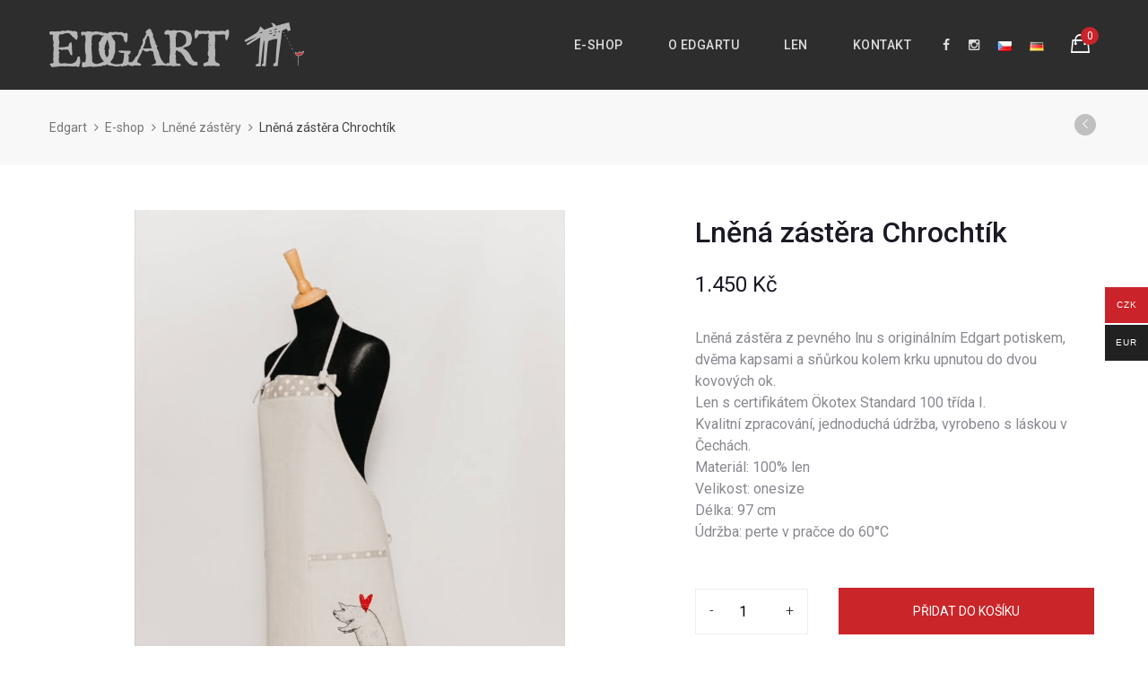

--- FILE ---
content_type: text/html; charset=UTF-8
request_url: https://www.edgart.cz/produkt/zastera/
body_size: 19431
content:




<!DOCTYPE html>
<html lang="cs-CZ">
<head>
    <meta charset="UTF-8">
    <meta name="viewport" content="width=device-width">
    <link rel="profile" href="http://gmpg.org/xfn/11" />
    <link rel="pingback" href="https://www.edgart.cz/xmlrpc.php">
    <title>Lněná zástěra Chrochtík &#8211; Textilní ateliér Edgart</title>
<meta name='robots' content='max-image-preview:large' />
<link rel="alternate" href="https://www.edgart.cz/produkt/zastera/" hreflang="cs" />
<link rel="alternate" href="https://www.edgart.cz/de/produkt/leinenschuerze/" hreflang="de" />

<!-- Google Tag Manager for WordPress by gtm4wp.com -->
<script data-cfasync="false" data-pagespeed-no-defer>
	var gtm4wp_datalayer_name = "dataLayer";
	var dataLayer = dataLayer || [];
</script>
<!-- End Google Tag Manager for WordPress by gtm4wp.com --><link rel='dns-prefetch' href='//fonts.googleapis.com' />
<link rel="alternate" type="application/rss+xml" title="Textilní ateliér Edgart &raquo; RSS zdroj" href="https://www.edgart.cz/feed/" />
<link rel="alternate" type="application/rss+xml" title="Textilní ateliér Edgart &raquo; RSS komentářů" href="https://www.edgart.cz/comments/feed/" />
<script type="text/javascript">
/* <![CDATA[ */
window._wpemojiSettings = {"baseUrl":"https:\/\/s.w.org\/images\/core\/emoji\/15.0.3\/72x72\/","ext":".png","svgUrl":"https:\/\/s.w.org\/images\/core\/emoji\/15.0.3\/svg\/","svgExt":".svg","source":{"concatemoji":"https:\/\/www.edgart.cz\/wp-includes\/js\/wp-emoji-release.min.js"}};
/*! This file is auto-generated */
!function(i,n){var o,s,e;function c(e){try{var t={supportTests:e,timestamp:(new Date).valueOf()};sessionStorage.setItem(o,JSON.stringify(t))}catch(e){}}function p(e,t,n){e.clearRect(0,0,e.canvas.width,e.canvas.height),e.fillText(t,0,0);var t=new Uint32Array(e.getImageData(0,0,e.canvas.width,e.canvas.height).data),r=(e.clearRect(0,0,e.canvas.width,e.canvas.height),e.fillText(n,0,0),new Uint32Array(e.getImageData(0,0,e.canvas.width,e.canvas.height).data));return t.every(function(e,t){return e===r[t]})}function u(e,t,n){switch(t){case"flag":return n(e,"\ud83c\udff3\ufe0f\u200d\u26a7\ufe0f","\ud83c\udff3\ufe0f\u200b\u26a7\ufe0f")?!1:!n(e,"\ud83c\uddfa\ud83c\uddf3","\ud83c\uddfa\u200b\ud83c\uddf3")&&!n(e,"\ud83c\udff4\udb40\udc67\udb40\udc62\udb40\udc65\udb40\udc6e\udb40\udc67\udb40\udc7f","\ud83c\udff4\u200b\udb40\udc67\u200b\udb40\udc62\u200b\udb40\udc65\u200b\udb40\udc6e\u200b\udb40\udc67\u200b\udb40\udc7f");case"emoji":return!n(e,"\ud83d\udc26\u200d\u2b1b","\ud83d\udc26\u200b\u2b1b")}return!1}function f(e,t,n){var r="undefined"!=typeof WorkerGlobalScope&&self instanceof WorkerGlobalScope?new OffscreenCanvas(300,150):i.createElement("canvas"),a=r.getContext("2d",{willReadFrequently:!0}),o=(a.textBaseline="top",a.font="600 32px Arial",{});return e.forEach(function(e){o[e]=t(a,e,n)}),o}function t(e){var t=i.createElement("script");t.src=e,t.defer=!0,i.head.appendChild(t)}"undefined"!=typeof Promise&&(o="wpEmojiSettingsSupports",s=["flag","emoji"],n.supports={everything:!0,everythingExceptFlag:!0},e=new Promise(function(e){i.addEventListener("DOMContentLoaded",e,{once:!0})}),new Promise(function(t){var n=function(){try{var e=JSON.parse(sessionStorage.getItem(o));if("object"==typeof e&&"number"==typeof e.timestamp&&(new Date).valueOf()<e.timestamp+604800&&"object"==typeof e.supportTests)return e.supportTests}catch(e){}return null}();if(!n){if("undefined"!=typeof Worker&&"undefined"!=typeof OffscreenCanvas&&"undefined"!=typeof URL&&URL.createObjectURL&&"undefined"!=typeof Blob)try{var e="postMessage("+f.toString()+"("+[JSON.stringify(s),u.toString(),p.toString()].join(",")+"));",r=new Blob([e],{type:"text/javascript"}),a=new Worker(URL.createObjectURL(r),{name:"wpTestEmojiSupports"});return void(a.onmessage=function(e){c(n=e.data),a.terminate(),t(n)})}catch(e){}c(n=f(s,u,p))}t(n)}).then(function(e){for(var t in e)n.supports[t]=e[t],n.supports.everything=n.supports.everything&&n.supports[t],"flag"!==t&&(n.supports.everythingExceptFlag=n.supports.everythingExceptFlag&&n.supports[t]);n.supports.everythingExceptFlag=n.supports.everythingExceptFlag&&!n.supports.flag,n.DOMReady=!1,n.readyCallback=function(){n.DOMReady=!0}}).then(function(){return e}).then(function(){var e;n.supports.everything||(n.readyCallback(),(e=n.source||{}).concatemoji?t(e.concatemoji):e.wpemoji&&e.twemoji&&(t(e.twemoji),t(e.wpemoji)))}))}((window,document),window._wpemojiSettings);
/* ]]> */
</script>
<style id='wp-emoji-styles-inline-css' type='text/css'>

	img.wp-smiley, img.emoji {
		display: inline !important;
		border: none !important;
		box-shadow: none !important;
		height: 1em !important;
		width: 1em !important;
		margin: 0 0.07em !important;
		vertical-align: -0.1em !important;
		background: none !important;
		padding: 0 !important;
	}
</style>
<link rel='stylesheet' id='wp-block-library-css' href='https://www.edgart.cz/wp-includes/css/dist/block-library/style.min.css' type='text/css' media='all' />
<style id='wp-block-library-theme-inline-css' type='text/css'>
.wp-block-audio figcaption{color:#555;font-size:13px;text-align:center}.is-dark-theme .wp-block-audio figcaption{color:#ffffffa6}.wp-block-audio{margin:0 0 1em}.wp-block-code{border:1px solid #ccc;border-radius:4px;font-family:Menlo,Consolas,monaco,monospace;padding:.8em 1em}.wp-block-embed figcaption{color:#555;font-size:13px;text-align:center}.is-dark-theme .wp-block-embed figcaption{color:#ffffffa6}.wp-block-embed{margin:0 0 1em}.blocks-gallery-caption{color:#555;font-size:13px;text-align:center}.is-dark-theme .blocks-gallery-caption{color:#ffffffa6}.wp-block-image figcaption{color:#555;font-size:13px;text-align:center}.is-dark-theme .wp-block-image figcaption{color:#ffffffa6}.wp-block-image{margin:0 0 1em}.wp-block-pullquote{border-bottom:4px solid;border-top:4px solid;color:currentColor;margin-bottom:1.75em}.wp-block-pullquote cite,.wp-block-pullquote footer,.wp-block-pullquote__citation{color:currentColor;font-size:.8125em;font-style:normal;text-transform:uppercase}.wp-block-quote{border-left:.25em solid;margin:0 0 1.75em;padding-left:1em}.wp-block-quote cite,.wp-block-quote footer{color:currentColor;font-size:.8125em;font-style:normal;position:relative}.wp-block-quote.has-text-align-right{border-left:none;border-right:.25em solid;padding-left:0;padding-right:1em}.wp-block-quote.has-text-align-center{border:none;padding-left:0}.wp-block-quote.is-large,.wp-block-quote.is-style-large,.wp-block-quote.is-style-plain{border:none}.wp-block-search .wp-block-search__label{font-weight:700}.wp-block-search__button{border:1px solid #ccc;padding:.375em .625em}:where(.wp-block-group.has-background){padding:1.25em 2.375em}.wp-block-separator.has-css-opacity{opacity:.4}.wp-block-separator{border:none;border-bottom:2px solid;margin-left:auto;margin-right:auto}.wp-block-separator.has-alpha-channel-opacity{opacity:1}.wp-block-separator:not(.is-style-wide):not(.is-style-dots){width:100px}.wp-block-separator.has-background:not(.is-style-dots){border-bottom:none;height:1px}.wp-block-separator.has-background:not(.is-style-wide):not(.is-style-dots){height:2px}.wp-block-table{margin:0 0 1em}.wp-block-table td,.wp-block-table th{word-break:normal}.wp-block-table figcaption{color:#555;font-size:13px;text-align:center}.is-dark-theme .wp-block-table figcaption{color:#ffffffa6}.wp-block-video figcaption{color:#555;font-size:13px;text-align:center}.is-dark-theme .wp-block-video figcaption{color:#ffffffa6}.wp-block-video{margin:0 0 1em}.wp-block-template-part.has-background{margin-bottom:0;margin-top:0;padding:1.25em 2.375em}
</style>
<style id='classic-theme-styles-inline-css' type='text/css'>
/*! This file is auto-generated */
.wp-block-button__link{color:#fff;background-color:#32373c;border-radius:9999px;box-shadow:none;text-decoration:none;padding:calc(.667em + 2px) calc(1.333em + 2px);font-size:1.125em}.wp-block-file__button{background:#32373c;color:#fff;text-decoration:none}
</style>
<style id='global-styles-inline-css' type='text/css'>
body{--wp--preset--color--black: #000000;--wp--preset--color--cyan-bluish-gray: #abb8c3;--wp--preset--color--white: #ffffff;--wp--preset--color--pale-pink: #f78da7;--wp--preset--color--vivid-red: #cf2e2e;--wp--preset--color--luminous-vivid-orange: #ff6900;--wp--preset--color--luminous-vivid-amber: #fcb900;--wp--preset--color--light-green-cyan: #7bdcb5;--wp--preset--color--vivid-green-cyan: #00d084;--wp--preset--color--pale-cyan-blue: #8ed1fc;--wp--preset--color--vivid-cyan-blue: #0693e3;--wp--preset--color--vivid-purple: #9b51e0;--wp--preset--color--strong-magenta: #a156b4;--wp--preset--color--light-grayish-magenta: #d0a5db;--wp--preset--color--very-light-gray: #eee;--wp--preset--color--very-dark-gray: #444;--wp--preset--gradient--vivid-cyan-blue-to-vivid-purple: linear-gradient(135deg,rgba(6,147,227,1) 0%,rgb(155,81,224) 100%);--wp--preset--gradient--light-green-cyan-to-vivid-green-cyan: linear-gradient(135deg,rgb(122,220,180) 0%,rgb(0,208,130) 100%);--wp--preset--gradient--luminous-vivid-amber-to-luminous-vivid-orange: linear-gradient(135deg,rgba(252,185,0,1) 0%,rgba(255,105,0,1) 100%);--wp--preset--gradient--luminous-vivid-orange-to-vivid-red: linear-gradient(135deg,rgba(255,105,0,1) 0%,rgb(207,46,46) 100%);--wp--preset--gradient--very-light-gray-to-cyan-bluish-gray: linear-gradient(135deg,rgb(238,238,238) 0%,rgb(169,184,195) 100%);--wp--preset--gradient--cool-to-warm-spectrum: linear-gradient(135deg,rgb(74,234,220) 0%,rgb(151,120,209) 20%,rgb(207,42,186) 40%,rgb(238,44,130) 60%,rgb(251,105,98) 80%,rgb(254,248,76) 100%);--wp--preset--gradient--blush-light-purple: linear-gradient(135deg,rgb(255,206,236) 0%,rgb(152,150,240) 100%);--wp--preset--gradient--blush-bordeaux: linear-gradient(135deg,rgb(254,205,165) 0%,rgb(254,45,45) 50%,rgb(107,0,62) 100%);--wp--preset--gradient--luminous-dusk: linear-gradient(135deg,rgb(255,203,112) 0%,rgb(199,81,192) 50%,rgb(65,88,208) 100%);--wp--preset--gradient--pale-ocean: linear-gradient(135deg,rgb(255,245,203) 0%,rgb(182,227,212) 50%,rgb(51,167,181) 100%);--wp--preset--gradient--electric-grass: linear-gradient(135deg,rgb(202,248,128) 0%,rgb(113,206,126) 100%);--wp--preset--gradient--midnight: linear-gradient(135deg,rgb(2,3,129) 0%,rgb(40,116,252) 100%);--wp--preset--font-size--small: 13px;--wp--preset--font-size--medium: 20px;--wp--preset--font-size--large: 36px;--wp--preset--font-size--x-large: 42px;--wp--preset--spacing--20: 0.44rem;--wp--preset--spacing--30: 0.67rem;--wp--preset--spacing--40: 1rem;--wp--preset--spacing--50: 1.5rem;--wp--preset--spacing--60: 2.25rem;--wp--preset--spacing--70: 3.38rem;--wp--preset--spacing--80: 5.06rem;--wp--preset--shadow--natural: 6px 6px 9px rgba(0, 0, 0, 0.2);--wp--preset--shadow--deep: 12px 12px 50px rgba(0, 0, 0, 0.4);--wp--preset--shadow--sharp: 6px 6px 0px rgba(0, 0, 0, 0.2);--wp--preset--shadow--outlined: 6px 6px 0px -3px rgba(255, 255, 255, 1), 6px 6px rgba(0, 0, 0, 1);--wp--preset--shadow--crisp: 6px 6px 0px rgba(0, 0, 0, 1);}:where(.is-layout-flex){gap: 0.5em;}:where(.is-layout-grid){gap: 0.5em;}body .is-layout-flex{display: flex;}body .is-layout-flex{flex-wrap: wrap;align-items: center;}body .is-layout-flex > *{margin: 0;}body .is-layout-grid{display: grid;}body .is-layout-grid > *{margin: 0;}:where(.wp-block-columns.is-layout-flex){gap: 2em;}:where(.wp-block-columns.is-layout-grid){gap: 2em;}:where(.wp-block-post-template.is-layout-flex){gap: 1.25em;}:where(.wp-block-post-template.is-layout-grid){gap: 1.25em;}.has-black-color{color: var(--wp--preset--color--black) !important;}.has-cyan-bluish-gray-color{color: var(--wp--preset--color--cyan-bluish-gray) !important;}.has-white-color{color: var(--wp--preset--color--white) !important;}.has-pale-pink-color{color: var(--wp--preset--color--pale-pink) !important;}.has-vivid-red-color{color: var(--wp--preset--color--vivid-red) !important;}.has-luminous-vivid-orange-color{color: var(--wp--preset--color--luminous-vivid-orange) !important;}.has-luminous-vivid-amber-color{color: var(--wp--preset--color--luminous-vivid-amber) !important;}.has-light-green-cyan-color{color: var(--wp--preset--color--light-green-cyan) !important;}.has-vivid-green-cyan-color{color: var(--wp--preset--color--vivid-green-cyan) !important;}.has-pale-cyan-blue-color{color: var(--wp--preset--color--pale-cyan-blue) !important;}.has-vivid-cyan-blue-color{color: var(--wp--preset--color--vivid-cyan-blue) !important;}.has-vivid-purple-color{color: var(--wp--preset--color--vivid-purple) !important;}.has-black-background-color{background-color: var(--wp--preset--color--black) !important;}.has-cyan-bluish-gray-background-color{background-color: var(--wp--preset--color--cyan-bluish-gray) !important;}.has-white-background-color{background-color: var(--wp--preset--color--white) !important;}.has-pale-pink-background-color{background-color: var(--wp--preset--color--pale-pink) !important;}.has-vivid-red-background-color{background-color: var(--wp--preset--color--vivid-red) !important;}.has-luminous-vivid-orange-background-color{background-color: var(--wp--preset--color--luminous-vivid-orange) !important;}.has-luminous-vivid-amber-background-color{background-color: var(--wp--preset--color--luminous-vivid-amber) !important;}.has-light-green-cyan-background-color{background-color: var(--wp--preset--color--light-green-cyan) !important;}.has-vivid-green-cyan-background-color{background-color: var(--wp--preset--color--vivid-green-cyan) !important;}.has-pale-cyan-blue-background-color{background-color: var(--wp--preset--color--pale-cyan-blue) !important;}.has-vivid-cyan-blue-background-color{background-color: var(--wp--preset--color--vivid-cyan-blue) !important;}.has-vivid-purple-background-color{background-color: var(--wp--preset--color--vivid-purple) !important;}.has-black-border-color{border-color: var(--wp--preset--color--black) !important;}.has-cyan-bluish-gray-border-color{border-color: var(--wp--preset--color--cyan-bluish-gray) !important;}.has-white-border-color{border-color: var(--wp--preset--color--white) !important;}.has-pale-pink-border-color{border-color: var(--wp--preset--color--pale-pink) !important;}.has-vivid-red-border-color{border-color: var(--wp--preset--color--vivid-red) !important;}.has-luminous-vivid-orange-border-color{border-color: var(--wp--preset--color--luminous-vivid-orange) !important;}.has-luminous-vivid-amber-border-color{border-color: var(--wp--preset--color--luminous-vivid-amber) !important;}.has-light-green-cyan-border-color{border-color: var(--wp--preset--color--light-green-cyan) !important;}.has-vivid-green-cyan-border-color{border-color: var(--wp--preset--color--vivid-green-cyan) !important;}.has-pale-cyan-blue-border-color{border-color: var(--wp--preset--color--pale-cyan-blue) !important;}.has-vivid-cyan-blue-border-color{border-color: var(--wp--preset--color--vivid-cyan-blue) !important;}.has-vivid-purple-border-color{border-color: var(--wp--preset--color--vivid-purple) !important;}.has-vivid-cyan-blue-to-vivid-purple-gradient-background{background: var(--wp--preset--gradient--vivid-cyan-blue-to-vivid-purple) !important;}.has-light-green-cyan-to-vivid-green-cyan-gradient-background{background: var(--wp--preset--gradient--light-green-cyan-to-vivid-green-cyan) !important;}.has-luminous-vivid-amber-to-luminous-vivid-orange-gradient-background{background: var(--wp--preset--gradient--luminous-vivid-amber-to-luminous-vivid-orange) !important;}.has-luminous-vivid-orange-to-vivid-red-gradient-background{background: var(--wp--preset--gradient--luminous-vivid-orange-to-vivid-red) !important;}.has-very-light-gray-to-cyan-bluish-gray-gradient-background{background: var(--wp--preset--gradient--very-light-gray-to-cyan-bluish-gray) !important;}.has-cool-to-warm-spectrum-gradient-background{background: var(--wp--preset--gradient--cool-to-warm-spectrum) !important;}.has-blush-light-purple-gradient-background{background: var(--wp--preset--gradient--blush-light-purple) !important;}.has-blush-bordeaux-gradient-background{background: var(--wp--preset--gradient--blush-bordeaux) !important;}.has-luminous-dusk-gradient-background{background: var(--wp--preset--gradient--luminous-dusk) !important;}.has-pale-ocean-gradient-background{background: var(--wp--preset--gradient--pale-ocean) !important;}.has-electric-grass-gradient-background{background: var(--wp--preset--gradient--electric-grass) !important;}.has-midnight-gradient-background{background: var(--wp--preset--gradient--midnight) !important;}.has-small-font-size{font-size: var(--wp--preset--font-size--small) !important;}.has-medium-font-size{font-size: var(--wp--preset--font-size--medium) !important;}.has-large-font-size{font-size: var(--wp--preset--font-size--large) !important;}.has-x-large-font-size{font-size: var(--wp--preset--font-size--x-large) !important;}
.wp-block-navigation a:where(:not(.wp-element-button)){color: inherit;}
:where(.wp-block-post-template.is-layout-flex){gap: 1.25em;}:where(.wp-block-post-template.is-layout-grid){gap: 1.25em;}
:where(.wp-block-columns.is-layout-flex){gap: 2em;}:where(.wp-block-columns.is-layout-grid){gap: 2em;}
.wp-block-pullquote{font-size: 1.5em;line-height: 1.6;}
</style>
<link rel='stylesheet' id='contact-form-7-css' href='https://www.edgart.cz/wp-content/plugins/contact-form-7/includes/css/styles.css' type='text/css' media='all' />
<link rel='stylesheet' id='rs-plugin-settings-css' href='https://www.edgart.cz/wp-content/plugins/revslider/public/assets/css/settings.css' type='text/css' media='all' />
<style id='rs-plugin-settings-inline-css' type='text/css'>
#rs-demo-id {}
</style>
<link rel='stylesheet' id='core-front-css' href='https://www.edgart.cz/wp-content/plugins/theme-core/assets/css/na-core-front.css' type='text/css' media='all' />
<style id='woocommerce-inline-inline-css' type='text/css'>
.woocommerce form .form-row .required { visibility: visible; }
</style>
<link rel='stylesheet' id='woo-multi-currency-css' href='https://www.edgart.cz/wp-content/plugins/woo-multi-currency/css/woo-multi-currency.css' type='text/css' media='all' />
<style id='woo-multi-currency-inline-css' type='text/css'>
.woo-multi-currency .wmc-list-currencies .wmc-currency.wmc-active,.woo-multi-currency .wmc-list-currencies .wmc-currency:hover {background: #ca242a !important;}
		.woo-multi-currency .wmc-list-currencies .wmc-currency,.woo-multi-currency .wmc-title, .woo-multi-currency.wmc-price-switcher a {background: #212121 !important;}
		.woo-multi-currency .wmc-title, .woo-multi-currency .wmc-list-currencies .wmc-currency span,.woo-multi-currency .wmc-list-currencies .wmc-currency a,.woo-multi-currency.wmc-price-switcher a {color: #ffffff !important;}.woo-multi-currency.wmc-shortcode .wmc-currency{background-color:#ffffff;color:#212121}.woo-multi-currency.wmc-shortcode .wmc-currency.wmc-active,.woo-multi-currency.wmc-shortcode .wmc-current-currency{background-color:#ffffff;color:#212121}.woo-multi-currency.wmc-shortcode.vertical-currency-symbols-circle:not(.wmc-currency-trigger-click) .wmc-currency-wrapper:hover .wmc-sub-currency,.woo-multi-currency.wmc-shortcode.vertical-currency-symbols-circle.wmc-currency-trigger-click .wmc-sub-currency{animation: height_slide 100ms;}@keyframes height_slide {0% {height: 0;} 100% {height: 100%;} }
</style>
<link rel='stylesheet' id='wmc-flags-css' href='https://www.edgart.cz/wp-content/plugins/woo-multi-currency/css/flags-64.min.css' type='text/css' media='all' />
<link rel='stylesheet' id='woo-variation-swatches-css' href='https://www.edgart.cz/wp-content/plugins/woo-variation-swatches/assets/css/frontend.min.css' type='text/css' media='all' />
<style id='woo-variation-swatches-inline-css' type='text/css'>
:root {
--wvs-tick:url("data:image/svg+xml;utf8,%3Csvg filter='drop-shadow(0px 0px 2px rgb(0 0 0 / .8))' xmlns='http://www.w3.org/2000/svg'  viewBox='0 0 30 30'%3E%3Cpath fill='none' stroke='%23ffffff' stroke-linecap='round' stroke-linejoin='round' stroke-width='4' d='M4 16L11 23 27 7'/%3E%3C/svg%3E");

--wvs-cross:url("data:image/svg+xml;utf8,%3Csvg filter='drop-shadow(0px 0px 5px rgb(255 255 255 / .6))' xmlns='http://www.w3.org/2000/svg' width='72px' height='72px' viewBox='0 0 24 24'%3E%3Cpath fill='none' stroke='%23ff0000' stroke-linecap='round' stroke-width='0.6' d='M5 5L19 19M19 5L5 19'/%3E%3C/svg%3E");
--wvs-single-product-item-width:30px;
--wvs-single-product-item-height:30px;
--wvs-single-product-item-font-size:16px}
</style>
<link rel='stylesheet' id='wpb-pcf-sweetalert2-css' href='https://www.edgart.cz/wp-content/plugins/wpb-popup-for-contact-form-7/assets/css/sweetalert2.min.css' type='text/css' media='all' />
<link rel='stylesheet' id='wpb-pcf-styles-css' href='https://www.edgart.cz/wp-content/plugins/wpb-popup-for-contact-form-7/assets/css/frontend.css' type='text/css' media='all' />
<style id='wpb-pcf-styles-inline-css' type='text/css'>

		.wpb-pcf-btn-default,
		.wpb-pcf-form-style-true input[type=submit],
		.wpb-pcf-form-style-true input[type=button],
		.wpb-pcf-form-style-true input[type=submit],
		.wpb-pcf-form-style-true input[type=button]{
			color: #ffffff!important;
			background: #1a1a26!important;
		}
		.wpb-pcf-btn-default:hover, .wpb-pcf-btn-default:focus,
		.wpb-pcf-form-style-true input[type=submit]:hover, .wpb-pcf-form-style-true input[type=submit]:focus,
		.wpb-pcf-form-style-true input[type=button]:hover, .wpb-pcf-form-style-true input[type=button]:focus,
		.wpb-pcf-form-style-true input[type=submit]:hover,
		.wpb-pcf-form-style-true input[type=button]:hover,
		.wpb-pcf-form-style-true input[type=submit]:focus,
		.wpb-pcf-form-style-true input[type=button]:focus {
			color: #ffffff!important;
			background: #000000!important;
		}
</style>
<link rel='stylesheet' id='ovez-fonts-css' href='https://fonts.googleapis.com/css?family=Roboto%3A300%2C300i%2C400%2C400i%2C500%2C700&#038;subset=latin%2Clatin-ext' type='text/css' media='all' />
<link rel='stylesheet' id='bootstrap-css-css' href='https://www.edgart.cz/wp-content/themes/ovez/assets/css/bootstrap.min.css' type='text/css' media='all' />
<link rel='stylesheet' id='ionicons-font-css' href='https://www.edgart.cz/wp-content/themes/ovez/assets/css/plugins/ionicons.min.css' type='text/css' media='all' />
<link rel='stylesheet' id='awesome-css-css' href='https://www.edgart.cz/wp-content/themes/ovez/assets/css/plugins/font-awesome.min.css' type='text/css' media='all' />
<link rel='stylesheet' id='slick-css-css' href='https://www.edgart.cz/wp-content/themes/ovez/assets/css/plugins/slick.min.css' type='text/css' media='all' />
<link rel='stylesheet' id='slick-theme-css' href='https://www.edgart.cz/wp-content/themes/ovez/assets/css/plugins/slick-theme.min.css' type='text/css' media='all' />
<link rel='stylesheet' id='slicknav-css-css' href='https://www.edgart.cz/wp-content/themes/ovez/assets/css/plugins/slicknav.min.css' type='text/css' media='all' />
<link rel='stylesheet' id='photoswipe-css-css' href='https://www.edgart.cz/wp-content/themes/ovez/assets/css/plugins/photoswipe.min.css' type='text/css' media='all' />
<link rel='stylesheet' id='photoswipe-skin-css' href='https://www.edgart.cz/wp-content/themes/ovez/assets/css/plugins/photoswipe-skin/default-skin.css' type='text/css' media='all' />
<link rel='stylesheet' id='jquery-ui-css' href='https://www.edgart.cz/wp-content/themes/ovez/inc/customize/assets/css/jquery-ui.min.css' type='text/css' media='all' />
<link rel='stylesheet' id='ovez-main-css' href='https://www.edgart.cz/wp-content/themes/ovez/style.css' type='text/css' media='all' />
<link rel='stylesheet' id='ovez-css-css' href='https://www.edgart.cz/wp-content/themes/ovez/assets/css/style-default.min.css' type='text/css' media='all' />
<style id='ovez-css-inline-css' type='text/css'>

		/* Custom  color title  */
        #na-footer,#na-footer .footer-bottom,#na-footer .footer-center
		{
		    background:#2d2d2d;
		}

	

		/* Custom  color title  */
		#ovez-header,.header-drawer #ovez-header,.header-content-menu{
		    background:#2d2d2d;
		}

	

		/* Custom  color title  */
		.menu-drawer #na-menu-primary ul.mega-menu > li > a,
		#na-menu-primary ul > li[class*="-has-children"] > a::before,
		.menu-drawer #na-menu-primary ul > li[class*="-has-children"] > a::before,
		.btn-mini-search, .na-cart .icon-cart,
		.ovez_icon-bar,
        #na-menu-primary ul.mega-menu > li > a
		{
		    color:#ffffff;
		}

	
</style>
<link rel='stylesheet' id='mpc-massive-style-css' href='https://www.edgart.cz/wp-content/plugins/mpc-massive/assets/css/mpc-styles.css' type='text/css' media='all' />
<link rel='stylesheet' id='ovez-child-theme-css' href='https://www.edgart.cz/wp-content/themes/ovez-child/style24.css' type='text/css' media='all' />
<script type="text/template" id="tmpl-variation-template">
	<div class="woocommerce-variation-description">{{{ data.variation.variation_description }}}</div>
	<div class="woocommerce-variation-price">{{{ data.variation.price_html }}}</div>
	<div class="woocommerce-variation-availability">{{{ data.variation.availability_html }}}</div>
</script>
<script type="text/template" id="tmpl-unavailable-variation-template">
	<p>Je nám líto, tento produkt není dostupný. Zvolte prosím jinou kombinaci.</p>
</script>
<script type="text/javascript" src="https://www.edgart.cz/wp-includes/js/jquery/jquery.min.js" id="jquery-core-js"></script>
<script type="text/javascript" src="https://www.edgart.cz/wp-includes/js/jquery/jquery-migrate.min.js" id="jquery-migrate-js"></script>
<script type="text/javascript" src="https://www.edgart.cz/wp-content/plugins/revslider/public/assets/js/jquery.themepunch.tools.min.js" id="tp-tools-js"></script>
<script type="text/javascript" src="https://www.edgart.cz/wp-content/plugins/revslider/public/assets/js/jquery.themepunch.revolution.min.js" id="revmin-js"></script>
<script type="text/javascript" src="https://www.edgart.cz/wp-content/plugins/woocommerce/assets/js/jquery-blockui/jquery.blockUI.min.js" id="jquery-blockui-js" data-wp-strategy="defer"></script>
<script type="text/javascript" id="wc-add-to-cart-js-extra">
/* <![CDATA[ */
var wc_add_to_cart_params = {"ajax_url":"\/wp-admin\/admin-ajax.php","wc_ajax_url":"\/?wc-ajax=%%endpoint%%","i18n_view_cart":"Zobrazit ko\u0161\u00edk","cart_url":"https:\/\/www.edgart.cz\/kosik\/","is_cart":"","cart_redirect_after_add":"no"};
/* ]]> */
</script>
<script type="text/javascript" src="https://www.edgart.cz/wp-content/plugins/woocommerce/assets/js/frontend/add-to-cart.min.js" id="wc-add-to-cart-js" data-wp-strategy="defer"></script>
<script type="text/javascript" id="wc-single-product-js-extra">
/* <![CDATA[ */
var wc_single_product_params = {"i18n_required_rating_text":"Zvolte pros\u00edm hodnocen\u00ed","review_rating_required":"yes","flexslider":{"rtl":false,"animation":"slide","smoothHeight":true,"directionNav":false,"controlNav":"thumbnails","slideshow":false,"animationSpeed":500,"animationLoop":false,"allowOneSlide":false},"zoom_enabled":"","zoom_options":[],"photoswipe_enabled":"","photoswipe_options":{"shareEl":false,"closeOnScroll":false,"history":false,"hideAnimationDuration":0,"showAnimationDuration":0},"flexslider_enabled":""};
/* ]]> */
</script>
<script type="text/javascript" src="https://www.edgart.cz/wp-content/plugins/woocommerce/assets/js/frontend/single-product.min.js" id="wc-single-product-js" defer="defer" data-wp-strategy="defer"></script>
<script type="text/javascript" src="https://www.edgart.cz/wp-content/plugins/woocommerce/assets/js/js-cookie/js.cookie.min.js" id="js-cookie-js" defer="defer" data-wp-strategy="defer"></script>
<script type="text/javascript" id="woocommerce-js-extra">
/* <![CDATA[ */
var woocommerce_params = {"ajax_url":"\/wp-admin\/admin-ajax.php","wc_ajax_url":"\/?wc-ajax=%%endpoint%%"};
/* ]]> */
</script>
<script type="text/javascript" src="https://www.edgart.cz/wp-content/plugins/woocommerce/assets/js/frontend/woocommerce.min.js" id="woocommerce-js" defer="defer" data-wp-strategy="defer"></script>
<script type="text/javascript" src="https://www.edgart.cz/wp-content/plugins/js_composer/assets/js/vendors/woocommerce-add-to-cart.js" id="vc_woocommerce-add-to-cart-js-js"></script>
<script type="text/javascript" id="woo-comgate-plugin-script-js-extra">
/* <![CDATA[ */
var comgate_localize = {"ajaxurl":"https:\/\/www.edgart.cz\/wp-admin\/admin-ajax.php","paidok":"Platba prob\u011bhla \u00fasp\u011b\u0161n\u011b.","paidcancelled":"Platba byla zru\u0161ena.","paidpending":"Platba \u010dek\u00e1 na zpracov\u00e1n\u00ed.","paidauthorized":"Platba autorizov\u00e1na."};
/* ]]> */
</script>
<script type="text/javascript" src="https://www.edgart.cz/wp-content/plugins/woo-comgate/public/assets/js/public.js" id="woo-comgate-plugin-script-js"></script>
<script type="text/javascript" id="woo-multi-currency-js-extra">
/* <![CDATA[ */
var wooMultiCurrencyParams = {"enableCacheCompatible":"0","ajaxUrl":"https:\/\/www.edgart.cz\/wp-admin\/admin-ajax.php","extra_params":[],"current_currency":"CZK"};
/* ]]> */
</script>
<script type="text/javascript" src="https://www.edgart.cz/wp-content/plugins/woo-multi-currency/js/woo-multi-currency.js" id="woo-multi-currency-js"></script>
<script type="text/javascript" src="https://www.edgart.cz/wp-includes/js/underscore.min.js" id="underscore-js"></script>
<script type="text/javascript" id="wp-util-js-extra">
/* <![CDATA[ */
var _wpUtilSettings = {"ajax":{"url":"\/wp-admin\/admin-ajax.php"}};
/* ]]> */
</script>
<script type="text/javascript" src="https://www.edgart.cz/wp-includes/js/wp-util.min.js" id="wp-util-js"></script>
<script type="text/javascript" id="wc-add-to-cart-variation-js-extra">
/* <![CDATA[ */
var wc_add_to_cart_variation_params = {"wc_ajax_url":"\/?wc-ajax=%%endpoint%%","i18n_no_matching_variations_text":"Omlouv\u00e1me se, \u017e\u00e1dn\u00e9 produkty neodpov\u00eddaj\u00ed Va\u0161emu v\u00fdb\u011bru. Zvolte pros\u00edm jinou kombinaci.","i18n_make_a_selection_text":"Vyberte mo\u017enosti produktu p\u0159ed p\u0159id\u00e1n\u00edm tohoto produktu do n\u00e1kupn\u00edho ko\u0161\u00edku.","i18n_unavailable_text":"Je n\u00e1m l\u00edto, tento produkt nen\u00ed dostupn\u00fd. Zvolte pros\u00edm jinou kombinaci.","woo_variation_swatches_ajax_variation_threshold_min":"30","woo_variation_swatches_ajax_variation_threshold_max":"100","woo_variation_swatches_total_children":{}};
/* ]]> */
</script>
<script type="text/javascript" src="https://www.edgart.cz/wp-content/plugins/woocommerce/assets/js/frontend/add-to-cart-variation.min.js" id="wc-add-to-cart-variation-js" defer="defer" data-wp-strategy="defer"></script>
<script type="text/javascript" src="https://www.edgart.cz/wp-content/plugins/woocommerce/assets/js/photoswipe/photoswipe.min.js" id="photoswipe-js" defer="defer" data-wp-strategy="defer"></script>
<link rel="https://api.w.org/" href="https://www.edgart.cz/wp-json/" /><link rel="alternate" type="application/json" href="https://www.edgart.cz/wp-json/wp/v2/product/5204" /><link rel="EditURI" type="application/rsd+xml" title="RSD" href="https://www.edgart.cz/xmlrpc.php?rsd" />
<meta name="generator" content="WordPress 6.5.7" />
<meta name="generator" content="WooCommerce 8.7.2" />
<link rel="canonical" href="https://www.edgart.cz/produkt/zastera/" />
<link rel='shortlink' href='https://www.edgart.cz/?p=5204' />
<link rel="alternate" type="application/json+oembed" href="https://www.edgart.cz/wp-json/oembed/1.0/embed?url=https%3A%2F%2Fwww.edgart.cz%2Fprodukt%2Fzastera%2F" />
<link rel="alternate" type="text/xml+oembed" href="https://www.edgart.cz/wp-json/oembed/1.0/embed?url=https%3A%2F%2Fwww.edgart.cz%2Fprodukt%2Fzastera%2F&#038;format=xml" />

<!-- Google Tag Manager for WordPress by gtm4wp.com -->
<!-- GTM Container placement set to footer -->
<script data-cfasync="false" data-pagespeed-no-defer type="text/javascript">
	var dataLayer_content = {"pagePostType":"product","pagePostType2":"single-product","pagePostAuthor":"Ondřej Bým"};
	dataLayer.push( dataLayer_content );
</script>
<script data-cfasync="false">
(function(w,d,s,l,i){w[l]=w[l]||[];w[l].push({'gtm.start':
new Date().getTime(),event:'gtm.js'});var f=d.getElementsByTagName(s)[0],
j=d.createElement(s),dl=l!='dataLayer'?'&l='+l:'';j.async=true;j.src=
'//www.googletagmanager.com/gtm.js?id='+i+dl;f.parentNode.insertBefore(j,f);
})(window,document,'script','dataLayer','GTM-MMBPF3X');
</script>
<!-- End Google Tag Manager for WordPress by gtm4wp.com -->        <meta property="fb:app_id" content="" />
	<noscript><style>.woocommerce-product-gallery{ opacity: 1 !important; }</style></noscript>
	<style type="text/css">.recentcomments a{display:inline !important;padding:0 !important;margin:0 !important;}</style>			<script  type="text/javascript">
				!function(f,b,e,v,n,t,s){if(f.fbq)return;n=f.fbq=function(){n.callMethod?
					n.callMethod.apply(n,arguments):n.queue.push(arguments)};if(!f._fbq)f._fbq=n;
					n.push=n;n.loaded=!0;n.version='2.0';n.queue=[];t=b.createElement(e);t.async=!0;
					t.src=v;s=b.getElementsByTagName(e)[0];s.parentNode.insertBefore(t,s)}(window,
					document,'script','https://connect.facebook.net/en_US/fbevents.js');
			</script>
			<!-- WooCommerce Facebook Integration Begin -->
			<script  type="text/javascript">

				fbq('init', '596651585091165', {}, {
    "agent": "woocommerce-8.7.2-3.1.13"
});

				fbq( 'track', 'PageView', {
    "source": "woocommerce",
    "version": "8.7.2",
    "pluginVersion": "3.1.13"
} );

				document.addEventListener( 'DOMContentLoaded', function() {
					jQuery && jQuery( function( $ ) {
						// Insert placeholder for events injected when a product is added to the cart through AJAX.
						$( document.body ).append( '<div class=\"wc-facebook-pixel-event-placeholder\"></div>' );
					} );
				}, false );

			</script>
			<!-- WooCommerce Facebook Integration End -->
			<meta name="generator" content="Powered by WPBakery Page Builder - drag and drop page builder for WordPress."/>
<meta name="generator" content="Powered by Slider Revolution 5.4.8 - responsive, Mobile-Friendly Slider Plugin for WordPress with comfortable drag and drop interface." />
<link rel="icon" href="https://www.edgart.cz/wp-content/uploads/2019/01/cropped-ico-32x32.png" sizes="32x32" />
<link rel="icon" href="https://www.edgart.cz/wp-content/uploads/2019/01/cropped-ico-192x192.png" sizes="192x192" />
<link rel="apple-touch-icon" href="https://www.edgart.cz/wp-content/uploads/2019/01/cropped-ico-180x180.png" />
<meta name="msapplication-TileImage" content="https://www.edgart.cz/wp-content/uploads/2019/01/cropped-ico-270x270.png" />
<script type="text/javascript">function setREVStartSize(e){									
						try{ e.c=jQuery(e.c);var i=jQuery(window).width(),t=9999,r=0,n=0,l=0,f=0,s=0,h=0;
							if(e.responsiveLevels&&(jQuery.each(e.responsiveLevels,function(e,f){f>i&&(t=r=f,l=e),i>f&&f>r&&(r=f,n=e)}),t>r&&(l=n)),f=e.gridheight[l]||e.gridheight[0]||e.gridheight,s=e.gridwidth[l]||e.gridwidth[0]||e.gridwidth,h=i/s,h=h>1?1:h,f=Math.round(h*f),"fullscreen"==e.sliderLayout){var u=(e.c.width(),jQuery(window).height());if(void 0!=e.fullScreenOffsetContainer){var c=e.fullScreenOffsetContainer.split(",");if (c) jQuery.each(c,function(e,i){u=jQuery(i).length>0?u-jQuery(i).outerHeight(!0):u}),e.fullScreenOffset.split("%").length>1&&void 0!=e.fullScreenOffset&&e.fullScreenOffset.length>0?u-=jQuery(window).height()*parseInt(e.fullScreenOffset,0)/100:void 0!=e.fullScreenOffset&&e.fullScreenOffset.length>0&&(u-=parseInt(e.fullScreenOffset,0))}f=u}else void 0!=e.minHeight&&f<e.minHeight&&(f=e.minHeight);e.c.closest(".rev_slider_wrapper").css({height:f})					
						}catch(d){console.log("Failure at Presize of Slider:"+d)}						
					};</script>
		<style type="text/css" id="wp-custom-css">
			.na-cart .icon-cart .mini-cart-items{background-color: #ca242a}
.cart_list {
    max-height: calc(100vh - 360px);
}
.cart-panel {
    max-height: calc(100vh);
}

.woocommerce-checkout #payment ul.payment_methods li.payment_method_comgate label.comgate_select:before { display: none; }

.comgate_select input.comgate_select_input { border-radius: 10px; padding: 5px; } .comgate_select input.comgate_select_input:checked { border: 2px solid black; background-color: white; }

.checkout-review .wc_payment_method.payment_method_paypal .about_paypal{
	display: none;
}

.checkout-review .wc_payment_method.payment_method_paypal img{
	display: none;
}

.woocommerce-checkout #payment ul.payment_methods .payment_method_paypal label:before {
	margin-top: 0px !important
}		</style>
		<noscript><style> .wpb_animate_when_almost_visible { opacity: 1; }</style></noscript><style id="wpforms-css-vars-root">
				:root {
					--wpforms-field-border-radius: 3px;
--wpforms-field-border-style: solid;
--wpforms-field-border-size: 1px;
--wpforms-field-background-color: #ffffff;
--wpforms-field-border-color: rgba( 0, 0, 0, 0.25 );
--wpforms-field-border-color-spare: rgba( 0, 0, 0, 0.25 );
--wpforms-field-text-color: rgba( 0, 0, 0, 0.7 );
--wpforms-field-menu-color: #ffffff;
--wpforms-label-color: rgba( 0, 0, 0, 0.85 );
--wpforms-label-sublabel-color: rgba( 0, 0, 0, 0.55 );
--wpforms-label-error-color: #d63637;
--wpforms-button-border-radius: 3px;
--wpforms-button-border-style: none;
--wpforms-button-border-size: 1px;
--wpforms-button-background-color: #066aab;
--wpforms-button-border-color: #066aab;
--wpforms-button-text-color: #ffffff;
--wpforms-page-break-color: #066aab;
--wpforms-background-image: none;
--wpforms-background-position: center center;
--wpforms-background-repeat: no-repeat;
--wpforms-background-size: cover;
--wpforms-background-width: 100px;
--wpforms-background-height: 100px;
--wpforms-background-color: rgba( 0, 0, 0, 0 );
--wpforms-background-url: none;
--wpforms-container-padding: 0px;
--wpforms-container-border-style: none;
--wpforms-container-border-width: 1px;
--wpforms-container-border-color: #000000;
--wpforms-container-border-radius: 3px;
--wpforms-field-size-input-height: 43px;
--wpforms-field-size-input-spacing: 15px;
--wpforms-field-size-font-size: 16px;
--wpforms-field-size-line-height: 19px;
--wpforms-field-size-padding-h: 14px;
--wpforms-field-size-checkbox-size: 16px;
--wpforms-field-size-sublabel-spacing: 5px;
--wpforms-field-size-icon-size: 1;
--wpforms-label-size-font-size: 16px;
--wpforms-label-size-line-height: 19px;
--wpforms-label-size-sublabel-font-size: 14px;
--wpforms-label-size-sublabel-line-height: 17px;
--wpforms-button-size-font-size: 17px;
--wpforms-button-size-height: 41px;
--wpforms-button-size-padding-h: 15px;
--wpforms-button-size-margin-top: 10px;
--wpforms-container-shadow-size-box-shadow: none;

				}
			</style>	<meta name="facebook-domain-verification" content="ftkiq1uzebyibavldrt2o5tiyqxtwi" />
</head>
<body class="product-template-default single single-product postid-5204 wp-embed-responsive theme-ovez woocommerce woocommerce-page woocommerce-no-js woocommerce-multi-currency-CZK woo-variation-swatches wvs-behavior-blur wvs-theme-ovez-child wvs-show-label wvs-tooltip ovez-footer-1 wpb-js-composer js-comp-ver-6.10.0 vc_responsive">
<div id="page" class="wrapper site">
    <div class="canvas-overlay"></div>
    <div class="ovez-header-placeholder  placeholder-header-fixed"></div>
<header id="masthead" class="site-header header-simple header-fixed">
    <div id="ovez-header" class="ovez-header">
        <!--Top bar-->
        <div id="ovez-top-navbar" class="top-navbar">
            <div class="container">
                            </div>
        </div>
        <!--Header Menu-->
        <div class="container">
            <div class="ovez-header-content ">
                <!--Logo-->
                <div class="header-content-logo">
                            <div class="site-logo" id="logo">
            <a href="https://www.edgart.cz/" rel="home">
                <img src="https://www.edgart.cz/wp-content/uploads/2019/01/logo_gray_red.png" alt="Textilní ateliér Edgart" />
            </a>
        </div>
                            </div>
                <!-- Menu-->
                <div class="ovez-header-content">
                <div class="header-content-menu">
                    
                
                <!--Seacrch & Cart-->
                
                    <div id="na-menu-primary" class="nav-menu clearfix">
                        <nav class="text-center na-menu-primary clearfix">
                            <ul id="menu-hlavni-menu" class="nav navbar-nav na-menu"><li id="menu-item-3916" class="menu-item menu-item-type-post_type menu-item-object-page menu-item-has-children menu-item-3916"><a href="https://www.edgart.cz/e-shop/">E-shop</a>
<ul class="sub-menu">
	<li id="menu-item-4267" class="menu-item menu-item-type-taxonomy menu-item-object-product_cat menu-item-4267"><a href="https://www.edgart.cz/kategorie/damska-kolekce/">Dámská kolekce</a></li>
	<li id="menu-item-4269" class="menu-item menu-item-type-taxonomy menu-item-object-product_cat menu-item-4269"><a href="https://www.edgart.cz/kategorie/detska-kolekce/">Dětská kolekce</a></li>
	<li id="menu-item-5209" class="menu-item menu-item-type-taxonomy menu-item-object-product_cat current-product-ancestor current-menu-parent current-product-parent menu-item-5209"><a href="https://www.edgart.cz/kategorie/lnene-zastery/">Lněné zástěry</a></li>
	<li id="menu-item-4270" class="menu-item menu-item-type-taxonomy menu-item-object-product_cat menu-item-has-children menu-item-4270"><a href="https://www.edgart.cz/kategorie/doplnky/">Doplňky</a>
	<ul class="sub-menu">
		<li id="menu-item-4701" class="menu-item menu-item-type-taxonomy menu-item-object-product_cat menu-item-4701"><a href="https://www.edgart.cz/kategorie/doplnky/chnapky/">Lněné chňapky</a></li>
		<li id="menu-item-4702" class="menu-item menu-item-type-taxonomy menu-item-object-product_cat menu-item-4702"><a href="https://www.edgart.cz/kategorie/doplnky/polstare/">Lněné polštáře</a></li>
		<li id="menu-item-5210" class="menu-item menu-item-type-taxonomy menu-item-object-product_cat menu-item-5210"><a href="https://www.edgart.cz/kategorie/doplnky/uterky-rucniky/">Utěrky/ručníky</a></li>
		<li id="menu-item-4703" class="menu-item menu-item-type-taxonomy menu-item-object-product_cat menu-item-4703"><a href="https://www.edgart.cz/kategorie/doplnky/tasky/">Velké tašky</a></li>
		<li id="menu-item-4704" class="menu-item menu-item-type-taxonomy menu-item-object-product_cat menu-item-4704"><a href="https://www.edgart.cz/kategorie/doplnky/male-tasky/">Malé tašky</a></li>
	</ul>
</li>
	<li id="menu-item-4268" class="menu-item menu-item-type-taxonomy menu-item-object-product_cat menu-item-4268"><a href="https://www.edgart.cz/kategorie/lnene-pytliky-na-chleba/">Lněné pytlíky na chleba</a></li>
	<li id="menu-item-5543" class="menu-item menu-item-type-custom menu-item-object-custom menu-item-5543"><a href="https://www.edgart.cz/kategorie/darkove-boxiky/">Dárkové boxíky</a></li>
</ul>
</li>
<li id="menu-item-3917" class="menu-item menu-item-type-post_type menu-item-object-page menu-item-3917"><a href="https://www.edgart.cz/o-nas/">O Edgartu</a></li>
<li id="menu-item-3915" class="menu-item menu-item-type-post_type menu-item-object-page menu-item-3915"><a href="https://www.edgart.cz/len/">Len</a></li>
<li id="menu-item-3914" class="menu-item menu-item-type-post_type menu-item-object-page menu-item-3914"><a href="https://www.edgart.cz/kontakt/">Kontakt</a></li>
<li id="menu-item-4822" class="menu-item menu-item-type-custom menu-item-object-custom menu-item-4822"><a target="_blank" rel="noopener" href="https://www.facebook.com/EdgartAtelier/"><i class="fa fa-facebook"></i></a></li>
<li id="menu-item-4823" class="menu-item menu-item-type-custom menu-item-object-custom menu-item-4823"><a target="_blank" rel="noopener" href="https://www.instagram.com/EdgartAtelier/"><i class="fa fa-instagram"></i></a></li>
<li id="menu-item-4319-cs" class="lang-item lang-item-95 lang-item-cs current-lang lang-item-first menu-item menu-item-type-custom menu-item-object-custom menu-item-home menu-item-4319-cs"><a href="https://www.edgart.cz/" hreflang="cs-CZ" lang="cs-CZ"><img src="[data-uri]" alt="Čeština" width="16" height="11" style="width: 16px; height: 11px;" /></a></li>
<li id="menu-item-4319-de" class="lang-item lang-item-117 lang-item-de menu-item menu-item-type-custom menu-item-object-custom menu-item-4319-de"><a href="https://www.edgart.cz/de/home/" hreflang="de-DE" lang="de-DE"><img src="[data-uri]" alt="Deutsch" width="16" height="11" style="width: 16px; height: 11px;" /></a></li>
</ul>                        </nav>
                    </div>
                </div>
                <div class="header-content-right">
                                            <div class="cart-wrap">
                                                                    <div class="na-cart">
            <div  class="mini-cart btn-header clearfix" role="contentinfo">
                <span class="icon-cart text-items">
                                            <i class="icon ion-bag"></i>
                                        <span class="mini-cart-items">0</span>                </span>
                <div class="group-mini-cart">
                    <div class="text-cart">Košík</div>
                    <div class="text-items">
                         &lt;span class=&quot;woocommerce-Price-amount amount&quot;&gt;0&nbsp;&lt;span class=&quot;woocommerce-Price-currencySymbol&quot;&gt;&#075;&#269;&lt;/span&gt;&lt;/span&gt;                    </div>
                </div>
            </div>
            <div class="cart-box">
                
<div class="cart_container uk-offcanvas-bar uk-offcanvas-bar-flip" data-text-emptycart="V košíku není žádné zboží. ">
    <div class="cart-panel">
        <div class="cart-header">
            <div class="cart-panel-title clearfix">
                <span class="mycart pull-left">Košík</span>
                <span class="close pull-right"><i class="ion-ios-close-empty"></i></span>
            </div>

        </div>
        <div id="cart-panel-loader" class="">
            <h5 class="loader">Prosím čekejte...</h5>
        </div>
        <div class="cart_list">
            <ul class="product_list_widget">
                
                    <li class="empty">V košíku není žádné zboží. </li>

                            </ul><!-- end product list -->
        </div>
        <div class="cart-bottom">
                    </div>
    </div>
</div>            </div>
        </div>
                                                        </div>
                                    </div>
                </div>
            </div>
        </div><!-- .container -->
    </div>
</header><!-- .site-header -->
<div id="content" class="site-content">
                <div class="wrapper-breadcrumb clearfix">
        <div class="container">
            <div class = "breadcrumb"><nav class="woocommerce-breadcrumb"><a href="https://www.edgart.cz/">Edgart</a><a href="https://www.edgart.cz/e-shop/">E-shop</a><a href="https://www.edgart.cz/kategorie/lnene-zastery/">Lněné zástěry</a>Lněná zástěra Chrochtík</nav></div>            <div class="product-nav">
                                    <div class="nav-product">
                        <a title="Prev" href="https://www.edgart.cz/produkt/lnena-zastera/" class="ion-ios-arrow-left"></a>
                    </div>
                            </div>
            </div>
    </div>
    
	<div class="container detail-content clearfix">
				        <div class="main-content">
    					
<div class="woocommerce-notices-wrapper"></div><div id="product-5204" class="product-layout-horizontal post-5204 product type-product status-publish has-post-thumbnail product_cat-lnene-zastery first instock taxable shipping-taxable purchasable product-type-simple" >

    <div class="product-detail-wrap">
        <div class="row">
                    <div class="col-sm-12 col-md-7 summary-before">
                
<div class="images na-gallery-image product_horizontal clearfix" data-number="2">

    <div class="na-product-image">
        <div class="product-gallery-slider gallery-main">

            <figure data-thumb="https://www.edgart.cz/wp-content/uploads/2021/03/ezgif-6-13d20f4f7563.gif" class="woocommerce-product-gallery__image first"><a  class="nmc" href="https://www.edgart.cz/wp-content/uploads/2021/03/ezgif-6-13d20f4f7563.gif"  data-size="480x719"><img width="480" height="719" src="https://www.edgart.cz/wp-content/uploads/2021/03/ezgif-6-13d20f4f7563.gif" class="attachment-ovez-product-vertical size-ovez-product-vertical wp-post-image" alt="" title="ezgif-6-13d20f4f7563" data-caption="" data-src="https://www.edgart.cz/wp-content/uploads/2021/03/ezgif-6-13d20f4f7563.gif" data-large_image="https://www.edgart.cz/wp-content/uploads/2021/03/ezgif-6-13d20f4f7563.gif" data-large_image_width="480" data-large_image_height="719" decoding="async" fetchpriority="high" /></a></figure><figure data-thumb="https://www.edgart.cz/wp-content/uploads/2021/03/ezgif-6-13d20f4f7563.gif" class="woocommerce-product-gallery__image"><a class="nmc2010" href="https://www.edgart.cz/wp-content/uploads/2021/03/ezgif-6-13d20f4f7563.gif"  data-size="480x719"><img width="480" height="719" src="https://www.edgart.cz/wp-content/uploads/2021/03/ezgif-6-13d20f4f7563.gif" class="attachment-ovez-product-vertical size-ovez-product-vertical" alt="" title="ezgif-6-13d20f4f7563" data-caption="" data-src="https://www.edgart.cz/wp-content/uploads/2021/03/ezgif-6-13d20f4f7563.gif" data-large_image="https://www.edgart.cz/wp-content/uploads/2021/03/ezgif-6-13d20f4f7563.gif" data-large_image_width="480" data-large_image_height="719" decoding="async" /></a></figure><figure data-thumb="https://www.edgart.cz/wp-content/uploads/2021/03/2L1A5086-1.jpg" class="woocommerce-product-gallery__image"><a class="nmc2010" href="https://www.edgart.cz/wp-content/uploads/2021/03/2L1A5086-1.jpg"  data-size="975x1462"><img width="975" height="1462" src="https://www.edgart.cz/wp-content/uploads/2021/03/2L1A5086-1.jpg" class="attachment-ovez-product-vertical size-ovez-product-vertical" alt="" title="2L1A5086" data-caption="" data-src="https://www.edgart.cz/wp-content/uploads/2021/03/2L1A5086-1.jpg" data-large_image="https://www.edgart.cz/wp-content/uploads/2021/03/2L1A5086-1.jpg" data-large_image_width="975" data-large_image_height="1462" decoding="async" srcset="https://www.edgart.cz/wp-content/uploads/2021/03/2L1A5086-1.jpg 975w, https://www.edgart.cz/wp-content/uploads/2021/03/2L1A5086-1-200x300.jpg 200w, https://www.edgart.cz/wp-content/uploads/2021/03/2L1A5086-1-768x1152.jpg 768w, https://www.edgart.cz/wp-content/uploads/2021/03/2L1A5086-1-683x1024.jpg 683w" sizes="(max-width: 975px) 100vw, 975px" /></a></figure><figure data-thumb="https://www.edgart.cz/wp-content/uploads/2021/03/2L1A1619.jpg" class="woocommerce-product-gallery__image"><a class="nmc2010" href="https://www.edgart.cz/wp-content/uploads/2021/03/2L1A1619.jpg"  data-size="1280x1920"><img width="1280" height="1920" src="https://www.edgart.cz/wp-content/uploads/2021/03/2L1A1619.jpg" class="attachment-ovez-product-vertical size-ovez-product-vertical" alt="" title="2L1A1619" data-caption="" data-src="https://www.edgart.cz/wp-content/uploads/2021/03/2L1A1619.jpg" data-large_image="https://www.edgart.cz/wp-content/uploads/2021/03/2L1A1619.jpg" data-large_image_width="1280" data-large_image_height="1920" decoding="async" loading="lazy" srcset="https://www.edgart.cz/wp-content/uploads/2021/03/2L1A1619.jpg 1280w, https://www.edgart.cz/wp-content/uploads/2021/03/2L1A1619-200x300.jpg 200w, https://www.edgart.cz/wp-content/uploads/2021/03/2L1A1619-768x1152.jpg 768w, https://www.edgart.cz/wp-content/uploads/2021/03/2L1A1619-683x1024.jpg 683w, https://www.edgart.cz/wp-content/uploads/2021/03/2L1A1619-1200x1800.jpg 1200w" sizes="(max-width: 1280px) 100vw, 1280px" /></a></figure>
        </div>
    </div><!-- .product-image -->

    	<div class="product-thumbnails gallery  gallery-nav col-md-12">            <div class="gallery-cell is-nav-selected first"><a><img width="150" height="150" src="https://www.edgart.cz/wp-content/uploads/2021/03/ezgif-6-13d20f4f7563-150x150.gif" class="attachment-150x150 size-150x150 wp-post-image" alt="" decoding="async" loading="lazy" srcset="https://www.edgart.cz/wp-content/uploads/2021/03/ezgif-6-13d20f4f7563-150x150.gif 150w, https://www.edgart.cz/wp-content/uploads/2021/03/ezgif-6-13d20f4f7563-90x90.gif 90w, https://www.edgart.cz/wp-content/uploads/2021/03/ezgif-6-13d20f4f7563-370x370.gif 370w, https://www.edgart.cz/wp-content/uploads/2021/03/ezgif-6-13d20f4f7563-345x345.gif 345w, https://www.edgart.cz/wp-content/uploads/2021/03/ezgif-6-13d20f4f7563-100x100.gif 100w" sizes="(max-width: 150px) 100vw, 150px" /></a></div>
		<div class="gallery-cell"><a title=""><img width="150" height="150" src="https://www.edgart.cz/wp-content/uploads/2021/03/ezgif-6-13d20f4f7563-150x150.gif" class="attachment-150x150 size-150x150" alt="ezgif-6-13d20f4f7563" title="ezgif-6-13d20f4f7563" decoding="async" loading="lazy" srcset="https://www.edgart.cz/wp-content/uploads/2021/03/ezgif-6-13d20f4f7563-150x150.gif 150w, https://www.edgart.cz/wp-content/uploads/2021/03/ezgif-6-13d20f4f7563-90x90.gif 90w, https://www.edgart.cz/wp-content/uploads/2021/03/ezgif-6-13d20f4f7563-370x370.gif 370w, https://www.edgart.cz/wp-content/uploads/2021/03/ezgif-6-13d20f4f7563-345x345.gif 345w, https://www.edgart.cz/wp-content/uploads/2021/03/ezgif-6-13d20f4f7563-100x100.gif 100w" sizes="(max-width: 150px) 100vw, 150px" /></a></div><div class="gallery-cell"><a title=""><img width="150" height="150" src="https://www.edgart.cz/wp-content/uploads/2021/03/2L1A5086-1-150x150.jpg" class="attachment-150x150 size-150x150" alt="2L1A5086" title="2L1A5086" decoding="async" loading="lazy" srcset="https://www.edgart.cz/wp-content/uploads/2021/03/2L1A5086-1-150x150.jpg 150w, https://www.edgart.cz/wp-content/uploads/2021/03/2L1A5086-1-90x90.jpg 90w, https://www.edgart.cz/wp-content/uploads/2021/03/2L1A5086-1-370x370.jpg 370w, https://www.edgart.cz/wp-content/uploads/2021/03/2L1A5086-1-345x345.jpg 345w, https://www.edgart.cz/wp-content/uploads/2021/03/2L1A5086-1-650x650.jpg 650w, https://www.edgart.cz/wp-content/uploads/2021/03/2L1A5086-1-100x100.jpg 100w" sizes="(max-width: 150px) 100vw, 150px" /></a></div><div class="gallery-cell"><a title=""><img width="150" height="150" src="https://www.edgart.cz/wp-content/uploads/2021/03/2L1A1619-150x150.jpg" class="attachment-150x150 size-150x150" alt="2L1A1619" title="2L1A1619" decoding="async" loading="lazy" srcset="https://www.edgart.cz/wp-content/uploads/2021/03/2L1A1619-150x150.jpg 150w, https://www.edgart.cz/wp-content/uploads/2021/03/2L1A1619-90x90.jpg 90w, https://www.edgart.cz/wp-content/uploads/2021/03/2L1A1619-370x370.jpg 370w, https://www.edgart.cz/wp-content/uploads/2021/03/2L1A1619-345x345.jpg 345w, https://www.edgart.cz/wp-content/uploads/2021/03/2L1A1619-650x650.jpg 650w, https://www.edgart.cz/wp-content/uploads/2021/03/2L1A1619-100x100.jpg 100w" sizes="(max-width: 150px) 100vw, 150px" /></a></div></div>
	

</div><!-- .images -->
            </div>
            <div class="col-sm-12 col-md-5 summary entry-summary">
                <h1 class="product_title entry-title">Lněná zástěra Chrochtík</h1><p class="price"><span class="woocommerce-Price-amount amount">1.450&nbsp;<span class="woocommerce-Price-currencySymbol">&#75;&#269;</span></span></p>
            <ul class="ovez_list_att">
                                                                </ul>
    <div class="woocommerce-product-details__short-description">
	<p>Lněná zástěra z pevného lnu s originálním Edgart potiskem, dvěma kapsami a sňůrkou kolem krku upnutou do dvou kovových ok.<br />
Len s certifikátem Ökotex Standard 100 třída I.<br />
Kvalitní zpracování, jednoduchá údržba, vyrobeno s láskou v Čechách.<br />
Materiál: 100% len</p>
<p>Velikost: onesize<br />
Délka: 97 cm<br />
Údržba: perte v pračce do 60°C</p>
</div>

	
	<form class="cart" action="https://www.edgart.cz/produkt/zastera/" method="post" enctype='multipart/form-data'>
		
		<div class="form-inline">
    <div class="form-group quantity buttons_added">
        <div class="input-group">        	
            <span type="button" value="-" class="add-action qty-minus input-group-addon">-</span>
				<input type="number" 
					
					min="1"
					max=""
                   name="quantity" 
				   value="1"
                   title=""
				   class="input-text qty text form-control" 
				   size="4" 
					pattern="[0-9]*" 
											step="1"
						placeholder=""
						inputmode="numeric"
						autocomplete="off"
									/>
            <span type="button " value="+" class="add-action input-group-addon qty-plus">+</span>
        </div>
    </div>
</div>
		<button type="submit" name="add-to-cart" value="5204" class="single_add_to_cart_button button alt">Přidat do košíku</button>

			</form>

	
    <div class="wishlist-buttom">
            </div>
        <div class="product-share-wrap">
        <div class="product-share">
                            <a href="//www.facebook.com/sharer.php?u=https://www.edgart.cz/produkt/zastera/" target="_blank" title="Share on Facebook"><i class="ion-social-facebook"></i></a>
                                        <a href="//twitter.com/share?url=https://www.edgart.cz/produkt/zastera/" target="_blank" title="Share on Twitter"><i class="ion-social-twitter"></i></a>
                                        <a href="//pinterest.com/pin/create/button/?url=https://www.edgart.cz/produkt/zastera/&amp;media=https://www.edgart.cz/wp-content/uploads/2021/03/ezgif-6-13d20f4f7563.gif&amp;description=Ln%C4%9Bn%C3%A1+z%C3%A1st%C4%9Bra+Chrocht%C3%ADk" target="_blank" title="Pin in Pinterest"><i class="ion-social-pinterest"></i></a>
                                            </div>
    </div>
<div class="product_meta">

	
	
	<span class="posted_in">Kategorie: <a href="https://www.edgart.cz/kategorie/lnene-zastery/" rel="tag">Lněné zástěry</a></span>
	
	
</div>
            </div>
                </div>
    </div><!-- .summary -->

    
	<div class="woocommerce-tabs wc-tabs-wrapper ">
		<ul class="tabs wc-tabs nav nav-tabs" role="tablist">
							<li class="wccpf_fields_tab_tab" data-toggle="tab" id="tab-title-wccpf_fields_tab" role="tab" aria-controls="tab-wccpf_fields_tab">
					<a href="#tab-wccpf_fields_tab"></a>
				</li>
					</ul>
					<div class="woocommerce-Tabs-panel woocommerce-Tabs-panel--wccpf_fields_tab panel entry-content wc-tab" id="tab-wccpf_fields_tab" role="tabpanel" aria-labelledby="tab-title-wccpf_fields_tab">
				<style>li.wccpf_fields_tab_tab {display: none !important;}</style>			</div>
			</div>


</div><!-- #product-5204 -->

				        </div>
    			</div>


        </div><!-- .site-content -->

        <footer id="na-footer" class="na-footer  footer-1">
    <!--    Footer center-->
            <div class="footer-center clearfix">
            <div class="container">
                <div class="container-inner">
                    <div class="row">
                        <div class="col-md-4 col-sm-hidden">
                            <div id="media_image-2" class="widget last widget_media_image"><h2 class="widgettitle">&nbsp;</h2><img width="275" height="300" src="https://www.edgart.cz/wp-content/uploads/2019/01/skica-275x300.png" class="image wp-image-4074  attachment-full size-full" alt="" style="max-width: 100%; height: auto;" decoding="async" loading="lazy" /></div>                        </div>
                        <div class="col-md-4 col-sm-6">
                            <div id="text-2" class="widget last widget_text"><h2 class="widgettitle">Kontakt</h2>			<div class="textwidget"><p>MgA. Petra Gadasová<br />
+420 739 078 979</p>
<p>edgartmail@gmail.com<br />
edgart@edgart.cz</p>
<p>Lázeňská 397<br />
463 62 Hejnice, CZ</p>
</div>
		</div>                                                        
                        </div>
                        <div class="col-md-4 col-sm-6">
                            <div id="nav_menu-2" class="widget first widget_nav_menu"><h2 class="widgettitle">Nabídka</h2><div class="menu-paticka-container"><ul id="menu-paticka" class="menu"><li id="menu-item-4275" class="menu-item menu-item-type-taxonomy menu-item-object-product_cat menu-item-4275"><a href="https://www.edgart.cz/kategorie/damska-kolekce/">Dámská kolekce</a></li>
<li id="menu-item-4276" class="menu-item menu-item-type-taxonomy menu-item-object-product_cat menu-item-4276"><a href="https://www.edgart.cz/kategorie/detska-kolekce/">Dětská kolekce</a></li>
<li id="menu-item-5295" class="menu-item menu-item-type-taxonomy menu-item-object-product_cat current-product-ancestor current-menu-parent current-product-parent menu-item-5295"><a href="https://www.edgart.cz/kategorie/lnene-zastery/">Lněné zástěry</a></li>
<li id="menu-item-4274" class="menu-item menu-item-type-taxonomy menu-item-object-product_cat menu-item-4274"><a href="https://www.edgart.cz/kategorie/doplnky/">Doplňky</a></li>
<li id="menu-item-4273" class="menu-item menu-item-type-taxonomy menu-item-object-product_cat menu-item-4273"><a href="https://www.edgart.cz/kategorie/lnene-pytliky-na-chleba/">Lněné pytlíky na chleba</a></li>
<li id="menu-item-5544" class="menu-item menu-item-type-custom menu-item-object-custom menu-item-5544"><a href="https://www.edgart.cz/kategorie/darkove-boxiky/">Dárkové boxíky</a></li>
<li id="menu-item-5111" class="menu-item menu-item-type-post_type menu-item-object-page menu-item-privacy-policy menu-item-5111"><a rel="privacy-policy" href="https://www.edgart.cz/podminky-ochrany-osobnich-udaju/">Podmínky ochrany osobních údajů</a></li>
<li id="menu-item-5097" class="menu-item menu-item-type-post_type menu-item-object-page menu-item-5097"><a href="https://www.edgart.cz/obchodni-podminky/">Obchodní podmínky</a></li>
<li id="menu-item-5103" class="menu-item menu-item-type-custom menu-item-object-custom menu-item-5103"><a href="https://www.edgart.cz/wp-content/uploads/2021/01/Odstoupení-od-smlouvy.pdf">Odstoupení od smlouvy</a></li>
</ul></div></div>                        </div>
                    </div>
                </div>
            </div>
        </div>
        <!--    Footer bottom-->
    <div class="footer-bottom clearfix">
        <div class="container">
            <div class="container-inner">
                <div class="row">

                                            <div class="col-md-6 col-sm-6  col-xs-12 footer-bottom-left">
                                                                    <span>© Textilní ateliér Edgart <span>|</span> <a href="http://www.onit.cz" title="Tvorba webové prezentace - Ondřej Bým - ONIT" target="_blank">Tvorba webu: Ondřej Bým</a></span>
                                                            </div><!-- .site-info -->
                         <div class="col-md-6 col-sm-6 col-xs-12 footer-bottom-right">
                            Realizace webu byla podpořena z rozpočtu Libereckého kraje
                        </div>
                                    </div>
            </div>
        </div>
    </div>

</footer><!-- .site-footer -->

    </div><!-- .site -->


<!-- GTM Container placement set to footer -->
<!-- Google Tag Manager (noscript) -->
				<noscript><iframe src="https://www.googletagmanager.com/ns.html?id=GTM-MMBPF3X" height="0" width="0" style="display:none;visibility:hidden" aria-hidden="true"></iframe></noscript>
<!-- End Google Tag Manager (noscript) -->        <div class="woo-multi-currency wmc-right style-1 wmc-bottom wmc-sidebar">
            <div class="wmc-list-currencies">
				                    <div class="wmc-currency wmc-active"
                         data-currency="CZK">
						                        <span class="wmc-currency-symbol">CZK</span>
						                            <span class="wmc-active-title">Česká koruna</span>
							                    </div>
					                    <div class="wmc-currency "
                         data-currency="EUR">
						                        <span class="wmc-currency-symbol">EUR</span>
						                            <a                                     href="/produkt/zastera/?wmc-currency=EUR">Euro</a>
							                    </div>
					                <div class="wmc-sidebar-open"></div>
            </div>
        </div>
		<script id="mcjs">!function(c,h,i,m,p){m=c.createElement(h),p=c.getElementsByTagName(h)[0],m.async=1,m.src=i,p.parentNode.insertBefore(m,p)}(document,"script","https://chimpstatic.com/mcjs-connected/js/users/8a1b083917922cc1305aa2522/543390c7818ffc5095289fcb4.js");</script><script type="application/ld+json">{"@context":"https:\/\/schema.org\/","@type":"Product","@id":"https:\/\/www.edgart.cz\/produkt\/zastera\/#product","name":"Ln\u011bn\u00e1 z\u00e1st\u011bra Chrocht\u00edk","url":"https:\/\/www.edgart.cz\/produkt\/zastera\/","description":"Ln\u011bn\u00e1 z\u00e1st\u011bra z pevn\u00e9ho lnu s origin\u00e1ln\u00edm Edgart potiskem, dv\u011bma kapsami a s\u0148\u016frkou kolem krku upnutou do dvou kovov\u00fdch ok.\r\nLen s certifik\u00e1tem \u00d6kotex Standard 100 t\u0159\u00edda I.\r\nKvalitn\u00ed zpracov\u00e1n\u00ed, jednoduch\u00e1 \u00fadr\u017eba, vyrobeno s l\u00e1skou v \u010cech\u00e1ch.\r\nMateri\u00e1l: 100% len\r\n\r\nVelikost: onesize\r\nD\u00e9lka: 97 cm\r\n\u00dadr\u017eba: perte v pra\u010dce do 60\u00b0C","image":"https:\/\/www.edgart.cz\/wp-content\/uploads\/2021\/03\/ezgif-6-13d20f4f7563.gif","sku":5204,"offers":[{"@type":"Offer","price":"1450","priceValidUntil":"2027-12-31","priceSpecification":{"price":"1450","priceCurrency":"CZK","valueAddedTaxIncluded":"true"},"priceCurrency":"CZK","availability":"http:\/\/schema.org\/InStock","url":"https:\/\/www.edgart.cz\/produkt\/zastera\/","seller":{"@type":"Organization","name":"Textiln\u00ed ateli\u00e9r Edgart","url":"https:\/\/www.edgart.cz"}}]}</script>		     
        <script type="text/javascript">	       
	    var wccpf_opt = {
	    	editable : "no",
	        cloning : "no",
	        location : "woocommerce_before_add_to_cart_button",
	        validation : "yes",
	        validation_type : "submit",	        	        
			real_time_price_update : "disable",
		    price_container_is : "default",
	        price_container : "",
	        price_details : "hide",			
	        color_picker_functions : [],
			currency: "&#75;&#269;",
			currency_position: "right_space",
			number_of_decimal: 0,
			thousand_seperator: ".",
			decimal_seperator: ",",
			trim_zeros: "no",
	        is_ajax_add_to_cart : "yes",
	        is_page : "single"
	    };
	    </script>	
	
					
    		            <script type="text/javascript">
			 
					var wcff_is_variable = "no";
				    var wcff_product_price = 1450;
				            		var wcff_date_picker_meta = [];
            		var wcff_color_picker_meta = [];
            		var wcff_fields_rules_meta = [];
            		var wcff_pricing_rules_meta = [];
            	</script>
        				<!-- Facebook Pixel Code -->
			<noscript>
				<img
					height="1"
					width="1"
					style="display:none"
					alt="fbpx"
					src="https://www.facebook.com/tr?id=596651585091165&ev=PageView&noscript=1"
				/>
			</noscript>
			<!-- End Facebook Pixel Code -->
				<script type='text/javascript'>
		(function () {
			var c = document.body.className;
			c = c.replace(/woocommerce-no-js/, 'woocommerce-js');
			document.body.className = c;
		})();
	</script>
	<link rel='stylesheet' id='wcff-jquery-ui-style-css' href='https://www.edgart.cz/wp-content/plugins/wc-fields-factory/assets/css/jquery-ui.css' type='text/css' media='all' />
<link rel='stylesheet' id='wcff-timepicker-style-css' href='https://www.edgart.cz/wp-content/plugins/wc-fields-factory/assets/css/jquery-ui-timepicker-addon.css' type='text/css' media='all' />
<link rel='stylesheet' id='wcff-colorpicker-style-css' href='https://www.edgart.cz/wp-content/plugins/wc-fields-factory/assets/css/spectrum.css' type='text/css' media='all' />
<link rel='stylesheet' id='wcff-client-style-css' href='https://www.edgart.cz/wp-content/plugins/wc-fields-factory/assets/css/wcff-client.css' type='text/css' media='all' />
<script type="text/javascript" src="https://www.edgart.cz/wp-content/plugins/contact-form-7/includes/swv/js/index.js" id="swv-js"></script>
<script type="text/javascript" id="contact-form-7-js-extra">
/* <![CDATA[ */
var wpcf7 = {"api":{"root":"https:\/\/www.edgart.cz\/wp-json\/","namespace":"contact-form-7\/v1"}};
/* ]]> */
</script>
<script type="text/javascript" src="https://www.edgart.cz/wp-content/plugins/contact-form-7/includes/js/index.js" id="contact-form-7-js"></script>
<script type="text/javascript" src="https://www.edgart.cz/wp-content/plugins/theme-core/assets/js/jquery.infinitescroll.js" id="infinitescroll-js"></script>
<script type="text/javascript" id="core-front-js-extra">
/* <![CDATA[ */
var NaScript = {"home_url":"https:\/\/www.edgart.cz\/","ajax_url":"https:\/\/www.edgart.cz\/wp-admin\/admin-ajax.php?_wpnonce=a0cd8c682c","admin_theme_url":"https:\/\/www.edgart.cz\/wp-admin\/themes.php?_wpnonce=a0cd8c682c"};
/* ]]> */
</script>
<script type="text/javascript" src="https://www.edgart.cz/wp-content/plugins/theme-core/assets/js/dev/na-core-front.js" id="core-front-js"></script>
<script type="text/javascript" src="https://www.edgart.cz/wp-content/plugins/woocommerce/assets/js/sourcebuster/sourcebuster.min.js" id="sourcebuster-js-js"></script>
<script type="text/javascript" id="wc-order-attribution-js-extra">
/* <![CDATA[ */
var wc_order_attribution = {"params":{"lifetime":1.0000000000000001e-5,"session":30,"ajaxurl":"https:\/\/www.edgart.cz\/wp-admin\/admin-ajax.php","prefix":"wc_order_attribution_","allowTracking":true},"fields":{"source_type":"current.typ","referrer":"current_add.rf","utm_campaign":"current.cmp","utm_source":"current.src","utm_medium":"current.mdm","utm_content":"current.cnt","utm_id":"current.id","utm_term":"current.trm","session_entry":"current_add.ep","session_start_time":"current_add.fd","session_pages":"session.pgs","session_count":"udata.vst","user_agent":"udata.uag"}};
/* ]]> */
</script>
<script type="text/javascript" src="https://www.edgart.cz/wp-content/plugins/woocommerce/assets/js/frontend/order-attribution.min.js" id="wc-order-attribution-js"></script>
<script type="text/javascript" id="wp-api-request-js-extra">
/* <![CDATA[ */
var wpApiSettings = {"root":"https:\/\/www.edgart.cz\/wp-json\/","nonce":"d0d28e05c1","versionString":"wp\/v2\/"};
/* ]]> */
</script>
<script type="text/javascript" src="https://www.edgart.cz/wp-includes/js/api-request.min.js" id="wp-api-request-js"></script>
<script type="text/javascript" src="https://www.edgart.cz/wp-includes/js/dist/vendor/wp-polyfill-inert.min.js" id="wp-polyfill-inert-js"></script>
<script type="text/javascript" src="https://www.edgart.cz/wp-includes/js/dist/vendor/regenerator-runtime.min.js" id="regenerator-runtime-js"></script>
<script type="text/javascript" src="https://www.edgart.cz/wp-includes/js/dist/vendor/wp-polyfill.min.js" id="wp-polyfill-js"></script>
<script type="text/javascript" src="https://www.edgart.cz/wp-includes/js/dist/hooks.min.js" id="wp-hooks-js"></script>
<script type="text/javascript" src="https://www.edgart.cz/wp-includes/js/dist/i18n.min.js" id="wp-i18n-js"></script>
<script type="text/javascript" id="wp-i18n-js-after">
/* <![CDATA[ */
wp.i18n.setLocaleData( { 'text direction\u0004ltr': [ 'ltr' ] } );
/* ]]> */
</script>
<script type="text/javascript" src="https://www.edgart.cz/wp-includes/js/dist/url.min.js" id="wp-url-js"></script>
<script type="text/javascript" id="wp-api-fetch-js-translations">
/* <![CDATA[ */
( function( domain, translations ) {
	var localeData = translations.locale_data[ domain ] || translations.locale_data.messages;
	localeData[""].domain = domain;
	wp.i18n.setLocaleData( localeData, domain );
} )( "default", {"translation-revision-date":"2025-02-11 08:39:54+0000","generator":"GlotPress\/4.0.3","domain":"messages","locale_data":{"messages":{"":{"domain":"messages","plural-forms":"nplurals=3; plural=(n == 1) ? 0 : ((n >= 2 && n <= 4) ? 1 : 2);","lang":"cs_CZ"},"An unknown error occurred.":["Vyskytla se nezn\u00e1m\u00e1 chyba."],"The response is not a valid JSON response.":["Odpov\u011b\u010f nen\u00ed platn\u00e1 odpov\u011b\u010f ve form\u00e1tu JSON."],"Media upload failed. If this is a photo or a large image, please scale it down and try again.":["Nahr\u00e1v\u00e1n\u00ed souboru se nezda\u0159ilo. Pokud se jedn\u00e1 o fotku, nebo velk\u00fd obr\u00e1zek, zmen\u0161ete jeho rozm\u011bry a zkuste to znovu."],"You are probably offline.":["Z\u0159ejm\u011b jste offline."]}},"comment":{"reference":"wp-includes\/js\/dist\/api-fetch.js"}} );
/* ]]> */
</script>
<script type="text/javascript" src="https://www.edgart.cz/wp-includes/js/dist/api-fetch.min.js" id="wp-api-fetch-js"></script>
<script type="text/javascript" id="wp-api-fetch-js-after">
/* <![CDATA[ */
wp.apiFetch.use( wp.apiFetch.createRootURLMiddleware( "https://www.edgart.cz/wp-json/" ) );
wp.apiFetch.nonceMiddleware = wp.apiFetch.createNonceMiddleware( "d0d28e05c1" );
wp.apiFetch.use( wp.apiFetch.nonceMiddleware );
wp.apiFetch.use( wp.apiFetch.mediaUploadMiddleware );
wp.apiFetch.nonceEndpoint = "https://www.edgart.cz/wp-admin/admin-ajax.php?action=rest-nonce";
/* ]]> */
</script>
<script type="text/javascript" id="woo-variation-swatches-js-extra">
/* <![CDATA[ */
var woo_variation_swatches_options = {"show_variation_label":"1","clear_on_reselect":"","variation_label_separator":":","is_mobile":"","show_variation_stock":"","stock_label_threshold":"5","cart_redirect_after_add":"no","enable_ajax_add_to_cart":"yes","cart_url":"https:\/\/www.edgart.cz\/kosik\/","is_cart":""};
/* ]]> */
</script>
<script type="text/javascript" src="https://www.edgart.cz/wp-content/plugins/woo-variation-swatches/assets/js/frontend.min.js" id="woo-variation-swatches-js"></script>
<script type="text/javascript" src="https://www.edgart.cz/wp-content/plugins/wpb-popup-for-contact-form-7/assets/js/sweetalert2.all.min.js" id="wpb-pcf-sweetalert2-js"></script>
<script type="text/javascript" id="wpb-pcf-scripts-js-extra">
/* <![CDATA[ */
var WPB_PCF_Vars = {"ajaxurl":"https:\/\/www.edgart.cz\/wp-admin\/admin-ajax.php","nonce":"09617383e3"};
/* ]]> */
</script>
<script type="text/javascript" src="https://www.edgart.cz/wp-content/plugins/wpb-popup-for-contact-form-7/assets/js/frontend.js" id="wpb-pcf-scripts-js"></script>
<script type="text/javascript" id="mailchimp-woocommerce-js-extra">
/* <![CDATA[ */
var mailchimp_public_data = {"site_url":"https:\/\/www.edgart.cz","ajax_url":"https:\/\/www.edgart.cz\/wp-admin\/admin-ajax.php","disable_carts":"","subscribers_only":"","language":"cs","allowed_to_set_cookies":"1"};
/* ]]> */
</script>
<script type="text/javascript" src="https://www.edgart.cz/wp-content/plugins/mailchimp-for-woocommerce/public/js/mailchimp-woocommerce-public.min.js" id="mailchimp-woocommerce-js"></script>
<script type="text/javascript" src="https://www.edgart.cz/wp-content/themes/ovez/assets/js/plugins/bootstrap.min.js" id="bootstrap-js-js"></script>
<script type="text/javascript" src="https://www.edgart.cz/wp-content/themes/ovez/assets/js/plugins/html5.min.js" id="html5-js-js"></script>
<script type="text/javascript" src="https://www.edgart.cz/wp-content/themes/ovez/assets/js/plugins/skip-link-focus-fix.min.js" id="skip-link-focus-js"></script>
<script type="text/javascript" src="https://www.edgart.cz/wp-content/themes/ovez/assets/js/plugins/jquery.lazy.js" id="lazy-js-js"></script>
<script type="text/javascript" src="https://www.edgart.cz/wp-content/themes/ovez/assets/js/plugins/jquery.slicknav.min.js" id="slicknav-js-js"></script>
<script type="text/javascript" src="https://www.edgart.cz/wp-content/themes/ovez/assets/js/plugins/slick.min.js" id="slick-js-js"></script>
<script type="text/javascript" src="https://www.edgart.cz/wp-includes/js/imagesloaded.min.js" id="imagesloaded-js"></script>
<script type="text/javascript" src="https://www.edgart.cz/wp-includes/js/masonry.min.js" id="masonry-js"></script>
<script type="text/javascript" src="https://www.edgart.cz/wp-includes/js/jquery/jquery.masonry.min.js" id="jquery-masonry-js"></script>
<script type="text/javascript" src="https://www.edgart.cz/wp-content/themes/ovez/assets/js/plugins/isotope.pkgd.min.js" id="isotope-js-js"></script>
<script type="text/javascript" src="https://www.edgart.cz/wp-content/themes/ovez/assets/js/plugins/imagesloaded.pkgd.min.js" id="imagesloaded-js-js"></script>
<script type="text/javascript" src="https://www.edgart.cz/wp-content/themes/ovez/assets/js/plugins/photoswipe.min.js" id="photoswipe-js-js"></script>
<script type="text/javascript" src="https://www.edgart.cz/wp-content/plugins/woocommerce/assets/js/photoswipe/photoswipe-ui-default.min.js" id="photoswipe-ui-default-js" defer="defer" data-wp-strategy="defer"></script>
<script type="text/javascript" src="https://www.edgart.cz/wp-content/themes/ovez/assets/js/dev/ovez-isotope.js" id="ovez-isotope-js"></script>
<script type="text/javascript" src="https://www.edgart.cz/wp-content/themes/ovez/assets/js/dev/ovez.js" id="ovez-main-js"></script>
<script type="text/javascript" id="mpc-massive-vendor-script-js-extra">
/* <![CDATA[ */
var _mpc_ajax = "https:\/\/www.edgart.cz\/wp-admin\/admin-ajax.php";
var _mpc_animations = "0";
var _mpc_parallax = "0";
var _mpc_scroll_to_id = "1";
/* ]]> */
</script>
<script type="text/javascript" src="https://www.edgart.cz/wp-content/plugins/mpc-massive/assets/js/mpc-vendor.min.js" id="mpc-massive-vendor-script-js"></script>
<script type="text/javascript" src="https://www.edgart.cz/wp-content/plugins/mpc-massive/assets/js/mpc-scripts.min.js" id="mpc-massive-script-js"></script>
<script type="text/javascript" src="https://www.edgart.cz/wp-content/plugins/woocommerce/assets/js/jquery-cookie/jquery.cookie.min.js" id="jquery-cookie-js" data-wp-strategy="defer"></script>
<script type="text/javascript" id="wc-cart-fragments-js-extra">
/* <![CDATA[ */
var wc_cart_fragments_params = {"ajax_url":"\/wp-admin\/admin-ajax.php","wc_ajax_url":"\/?wc-ajax=%%endpoint%%","cart_hash_key":"wc_cart_hash_7365036d99293de8178e1398f5fa5fef","fragment_name":"wc_fragments_7365036d99293de8178e1398f5fa5fef","request_timeout":"5000"};
/* ]]> */
</script>
<script type="text/javascript" src="https://www.edgart.cz/wp-content/plugins/woo-poly-integration/public/js/Cart.min.js" id="wc-cart-fragments-js"></script>
<script type="text/javascript" src="https://www.edgart.cz/wp-content/themes/ovez/assets/js/dev/ovez-slick4.js" id="ovez-slick-js"></script>
<script type="text/javascript" src="https://www.edgart.cz/wp-includes/js/jquery/ui/core.min.js" id="jquery-ui-core-js"></script>
<script type="text/javascript" src="https://www.edgart.cz/wp-includes/js/jquery/ui/datepicker.min.js" id="jquery-ui-datepicker-js"></script>
<script type="text/javascript" src="https://www.edgart.cz/wp-content/plugins/wc-fields-factory/assets/js/jquery-ui-i18n.min.js" id="jquery-ui-i18n-js"></script>
<script type="text/javascript" src="https://www.edgart.cz/wp-content/plugins/wc-fields-factory/assets/js/jquery-ui-timepicker-addon.min.js" id="jquery-ui-timepicker-addon-js"></script>
<script type="text/javascript" src="https://www.edgart.cz/wp-includes/js/dist/vendor/moment.min.js" id="moment-js"></script>
<script type="text/javascript" id="moment-js-after">
/* <![CDATA[ */
moment.updateLocale( 'cs_CZ', {"months":["Leden","\u00danor","B\u0159ezen","Duben","Kv\u011bten","\u010cerven","\u010cervenec","Srpen","Z\u00e1\u0159\u00ed","\u0158\u00edjen","Listopad","Prosinec"],"monthsShort":["Led","\u00dano","B\u0159e","Dub","Kv\u011b","\u010cvn","\u010cvc","Srp","Z\u00e1\u0159","\u0158\u00edj","Lis","Pro"],"weekdays":["Ned\u011ble","Pond\u011bl\u00ed","\u00dater\u00fd","St\u0159eda","\u010ctvrtek","P\u00e1tek","Sobota"],"weekdaysShort":["Ne","Po","\u00dat","St","\u010ct","P\u00e1","So"],"week":{"dow":1},"longDateFormat":{"LT":"H:i","LTS":null,"L":null,"LL":"j. F Y","LLL":"j. n. Y, G:i","LLLL":null}} );
/* ]]> */
</script>
<script type="text/javascript" src="https://www.edgart.cz/wp-content/plugins/wc-fields-factory/assets/js/spectrum.js" id="wcff-colorpicker-script-js"></script>
<script type="text/javascript" src="https://www.edgart.cz/wp-content/plugins/wc-fields-factory/assets/js/wcff-client.js" id="wcff-client-script-js"></script>
<!-- WooCommerce JavaScript -->
<script type="text/javascript">
jQuery(function($) { 
/* WooCommerce Facebook Integration Event Tracking */
fbq('set', 'agent', 'woocommerce-8.7.2-3.1.13', '596651585091165');
fbq('track', 'ViewContent', {
    "source": "woocommerce",
    "version": "8.7.2",
    "pluginVersion": "3.1.13",
    "content_name": "Ln\u011bn\u00e1 z\u00e1st\u011bra Chrocht\u00edk",
    "content_ids": "[\"wc_post_id_5204\"]",
    "content_type": "product",
    "contents": "[{\"id\":\"wc_post_id_5204\",\"quantity\":1}]",
    "content_category": "Ln\u011bn\u00e9 z\u00e1st\u011bry",
    "value": "1450",
    "currency": "CZK"
}, {
    "eventID": "dca7b41f-8c27-4cb3-8cdc-9fa73048d058"
});
 });
</script>

</body>
</html>

--- FILE ---
content_type: text/html; charset=UTF-8
request_url: https://www.edgart.cz/wp-admin/admin-ajax.php
body_size: 3
content:




{"status":true,"message":"","data":{"html":"","meta":"{\"date_picker_meta\":[],\"color_picker_meta\":[],\"fields_rules_meta\":[],\"pricing_rules_meta\":[]}"}}

--- FILE ---
content_type: text/css
request_url: https://www.edgart.cz/wp-content/themes/ovez/assets/css/style-default.min.css
body_size: 43034
content:
.rtl .pull-left{float:right !important}.rtl .pull-right{float:left !important}.rtl [class*="col-"]{float:right}.rtl .vc_row[data-vc-full-width]{float:left}.rtl .next.page-numbers{line-height:44px}.rtl .next.page-numbers .fa{-webkit-transform:rotate(180deg);-moz-transform:rotate(180deg);-o-transform:rotate(180deg);-ms-transform:rotate(180deg);transform:rotate(180deg)}.rtl .prev.page-numbers{line-height:44px}.rtl .prev.page-numbers .fa{-webkit-transform:rotate(180deg);-moz-transform:rotate(180deg);-o-transform:rotate(180deg);-ms-transform:rotate(180deg);transform:rotate(180deg)}.rtl .slick-prev.slick-arrow,.rtl .slick-next.slick-arrow{-webkit-transform:rotate(180deg);-moz-transform:rotate(180deg);-o-transform:rotate(180deg);-ms-transform:rotate(180deg);transform:rotate(180deg)}.rtl .nano>.nano-content{left:-17px !important;right:inherit !important}.wpb_single_image{overflow:hidden;display:block}.wpb_single_image a{display:block !important}.wpb_single_image .vc_single_image-wrapper{display:block !important}.wpb_single_image:hover{cursor:pointer}.hovez-image{position:absolute;top:0;left:-100%;-webkit-transition:0.4s;-o-transition:0.4s;transition:0.4s;height:auto}.img-effect:hover .wp-post-image{margin-left:100%;-webkit-transition:0.4s;-o-transition:0.4s;transition:0.4s}.rtl .img-effect:hover .wp-post-image{margin-right:100%;margin-left:inherit}.img-effect:hover .hovez-image{right:0;left:0%;margin:auto;-webkit-transition:0.4s;-o-transition:0.4s;transition:0.4s}div.affect-border:hover:before{top:1px;left:0px}.rtl div.affect-border:hover:before{right:0px;left:auto}div.affect-border:hover:after{top:-1px;right:0px}.rtl div.affect-border:hover:after{left:0px;right:auto}div.affect-border:hover div.affect-border-inner:before{top:0;left:0px}.rtl div.affect-border:hover div.affect-border-inner:before{right:0px;left:auto}div.affect-border:hover div.affect-border-inner:after{bottom:0;left:0px}.rtl div.affect-border:hover div.affect-border-inner:after{right:0px;left:auto}div.affect-border,div.affect-border-inner{position:relative;overflow:hidden;cursor:pointer;position:relative;display:block}div.affect-border:before,div.affect-border:after,div.affect-border-inner:before,div.affect-border-inner:after{-webkit-transition:all 0.4s;-o-transition:all 0.4s;transition:all 0.4s;content:" ";display:block;position:absolute;z-index:99;background:#f07f84}div.affect-border:before,div.affect-border:after{height:100%;width:2px}div.affect-border:before{top:-100%;left:0px}.rtl div.affect-border:before{right:0px;left:auto}div.affect-border:after{top:100%;right:0px}.rtl div.affect-border:after{left:0px;right:auto}div.affect-border-inner:before,div.affect-border-inner:after{height:2px;width:100%}div.affect-border-inner:before{top:0;left:100%}.rtl div.affect-border-inner:before{right:100%;left:auto}div.affect-border-inner:after{bottom:0;left:-100%}.rtl div.affect-border-inner:after{right:-100%;left:auto}.affect-zoo-border{position:relative}.affect-zoo-border-inner{-webkit-transform:translate3d(-20px, 0px, 0px);-ms-transform:translate3d(-20px, 0px, 0px);-moz-transform:translate3d(-20px, 0px, 0px);transform:translate3d(-20px, 0px, 0px);-webkit-transition:-webkit-transform 0.4s;-moz-transition:-moz-transform 0.4s;-o-transition:-o-transform 0.4s;transition:transform 0.4s}.affect-zoo-border-inner img{-webkit-transform:scale(1.1);-ms-transform:scale(1.1);-o-transform:scale(1.1);transform:scale(1.1)}.affect-zoo-border-inner:hover{-webkit-transform:translate3d(0px, 0px, 0px);-ms-transform:translate3d(0px, 0px, 0px);-moz-transform:translate3d(0px, 0px, 0px);transform:translate3d(0px, 0px, 0px)}.affect-zoo-border:before{content:'';display:block;position:absolute;z-index:10;pointer-events:none;border:1px solid transparent;top:20px;left:20px;bottom:20px;right:20px;-webkit-transition:0.4s;-o-transition:0.4s;transition:0.4s}.affect-zoo-border:hover:before{-webkit-transition:0.4s;-o-transition:0.4s;transition:0.4s;border:1px solid #fff}.slide-border .overlay_border{position:absolute;left:0;top:0;width:100%;height:100%;z-index:1;pointer-events:none}.slide-border .overlay_border:before,.slide-border .overlay_border:after{content:'';display:block;position:absolute;z-index:10;top:20px;left:20px;bottom:20px;right:20px;-webkit-transition:-webkit-transform 0.4s ease 0s;transition:transform 0.4s ease 0s}.slide-border .overlay_border:before{border-top:1px solid #fff;border-bottom:1px solid #fff;-webkit-transform:scale(0, 1);-ms-transform:scale(0, 1);transform:scale(0, 1)}.slide-border .overlay_border:after{border-left:1px solid #fff;border-right:1px solid #fff;-webkit-transform:scale(1, 0);-ms-transform:scale(1, 0);transform:scale(1, 0)}.slide-border:hover .overlay_border:before,.slide-border:hover .overlay_border:after,.slide-border.hover .overlay_border:before,.slide-border.hover .overlay_border:after{-webkit-transform:scale(1);-ms-transform:scale(1);transform:scale(1)}.slide-border .overlay_border:before,.slide-border .overlay_border:before,.slide-border .overlay_border:after,.slide-border .overlay_border:after{top:30px;right:15px;bottom:30px;left:14px}.rtl .slide-border .overlay_border:before,.rtl .slide-border .overlay_border:before,.rtl .slide-border .overlay_border:after,.rtl .slide-border .overlay_border:after{left:15px;right:auto}.rtl .slide-border .overlay_border:before,.rtl .slide-border .overlay_border:before,.rtl .slide-border .overlay_border:after,.rtl .slide-border .overlay_border:after{right:14px;left:auto}.affect-plus{position:relative}.affect-plus::before{overflow:hidden;position:absolute;top:0;content:"";z-index:100;width:100%;height:100%;left:0;opacity:0;-webkit-transition:all 0.4s ease 0s;-o-transition:all 0.4s ease 0s;transition:all 0.4s ease 0s;-webkit-transform:scale(0.4) rotateY(180deg);-moz-transform:scale(0.4) rotateY(180deg);-ms-transform:scale(0.4) rotateY(180deg);-o-transform:scale(0.4) rotateY(180deg);transform:scale(0.4) rotateY(180deg);background:url("../images/plus.png") no-repeat scroll center center/60px 60px rgba(0,0,0,0.6);pointer-events:none}.rtl .affect-plus::before{right:0;left:auto}.affect-plus:hover::before{visibility:visible;opacity:0.6;-webkit-transform:scale(1) rotateY(0deg);-moz-transform:scale(1) rotateY(0deg);-ms-transform:scale(1) rotateY(0deg);-o-transform:scale(1) rotateY(0deg);transform:scale(1) rotateY(0deg)}.affect-zoom{position:relative;-webkit-transition:0.4s;-o-transition:0.4s;transition:0.4s}.affect-zoom:after{position:absolute;left:0px;width:100%;height:100%;top:0;content:"";pointer-events:none}.rtl .affect-zoom:after{right:0px;left:auto}.affect-zoom img{-webkit-transform:scale(1);-ms-transform:scale(1);-o-transform:scale(1);transform:scale(1);-webkit-transition:0.4s;-o-transition:0.4s;transition:0.4s}.affect-zoom:hover img{-webkit-transform:scale(1.05);-ms-transform:scale(1.05);-o-transform:scale(1.05);transform:scale(1.05);-webkit-transition:0.4s;-o-transition:0.4s;transition:0.4s}.affect-zoom-animation{position:relative;-webkit-transition:0.4s;-o-transition:0.4s;transition:0.4s}.affect-zoom-animation:after{position:absolute;left:0px;width:100%;height:100%;top:0;content:""}.rtl .affect-zoom-animation:after{right:0px;left:auto}.affect-zoom-animation:hover:after{-webkit-transition:0.4s;-o-transition:0.4s;transition:0.4s;background:rgba(0,0,0,0.3)}.affect-zoom-animation:hover img{animation:10s linear 0s alternate none 2 running animation_zoom}@keyframes animation_zoom{0%{transform:scale(1) translateX(0px)}50%{transform:scale(1.2) translateX(-10px)}75%{transform:scale(1.3) translateX(-20px)}100%{transform:scale(1.4) translateX(-30px)}}.affect-fast{position:relative}.affect-fast:after{position:absolute;left:-100%;width:100%;height:100%;top:0;content:"";background:url("../images/mlass.png") no-repeat;-webkit-transition:1.5s;-o-transition:1.5s;transition:1.5s;pointer-events:none}.rtl .affect-fast:after{right:-100%;left:auto}.affect-fast:before{border:6px solid rgba(255,255,255,0.5);bottom:0;box-sizing:border-box;content:"";left:0px;overflow:visible;position:absolute;right:0px;top:0;pointer-events:none}.rtl .affect-fast:before{right:0px;left:auto}.rtl .affect-fast:before{left:0px;right:auto}.affect-fast:hover:after{-webkit-transition:1.5s;-o-transition:1.5s;transition:1.5s;left:100%}.rtl .affect-fast:hover:after{right:100%;left:auto}.add-links,.quick-view{display:inline-block}.product-block{overflow:hidden}.product-block .wp-post-image{margin-left:0;-webkit-transition:0.4s;-o-transition:0.4s;transition:0.4s}.rtl .product-block .wp-post-image{margin-right:0;margin-left:inherit}.product-block .hovez-image{display:none;position:absolute}.list-view .product-block:hover .caption-product{background:transparent}.list-view .product-block:hover .name a{color:#1a1a26}.no-padding{padding:0}.no-margin{margin:0 !important}.row-nopadding{margin:0}.row-nopadding [class*="col-"]{padding:0}.has-padding-top{padding-top:50px}.balance-padding-left{padding-left:7.5px}.rtl .balance-padding-left{padding-right:7.5px;padding-left:inherit}.balance-padding-right{padding-right:7.5px}.rtl .balance-padding-right{padding-left:7.5px;padding-right:inherit}.archive-blog.padding-balance article{margin-bottom:15px}.balance-padding .row{margin:0 -7.5px}.balance-padding [class*="col-"]{padding:0 7.5px}.balance-padding .col-md-6:nth-child(2n+1){clear:left}.vc_row-fluid[data-vc-stretch-content="true"]{padding:0 100px}.vc_row-fluid[data-vc-stretch-content="true"].vc_row-no-padding{padding:0}.vc_row-fluid>.wpb_column>.vc_column-inner{padding:0}.vc_column-inner .wpb_button,.vc_column-inner .wpb_content_element,.vc_column-inner ul.wpb_thumbnails-fluid>li{margin-bottom:0px}.site-main .vc_col-has-fill>.vc_column-inner,.site-main .vc_row-has-fill+.vc_row-full-width+.vc_row>.vc_column_container>.vc_column-inner,.site-main .vc_row-has-fill+.vc_row>.vc_column_container>.vc_column-inner,.site-main .vc_row-has-fill>.vc_column_container>.vc_column-inner{padding-top:0px}.inline input{height:auto}.has-padding{margin:0 -7.5px !important}.has-padding .wpb_column{padding:0 7.5px}.has-padding .vc_row{margin-left:-7.5px;margin-right:-7.5px}.has-padding .vc_column-inner{padding-left:0 !important;padding-right:0 !important}.has-padding .wpb_content_element{margin-bottom:14px}.padding-big{padding:400px 0}.table-inner{position:relative;display:table;width:100%;height:auto}.table-inner:before,.table-inner:after{content:" ";display:table}.table-inner:after{clear:both}.table-inner>*{display:table-cell;vertical-align:middle;padding-left:15px}.rtl .table-inner>*{padding-right:15px;padding-left:inherit}.table-inner>*:first-child{padding-left:0px}.rtl .table-inner>*:first-child{padding-right:0px;padding-left:inherit}.close{font-size:14px}.link{color:#fff}.link:hover{color:#f07f84}.link .fa{margin-left:7px}.rtl .link .fa{margin-right:7px;margin-left:inherit}.box-equal{display:table;width:100%}.box-equal>*{width:50%;float:none !important;display:table-cell;vertical-align:top;vertical-align:middle}.box-equal .wpb_content_element{margin-bottom:0px}.box-equal .wpb_text_column{bottom:0;left:0;position:absolute;right:0px;top:0}.rtl .box-equal .wpb_text_column{left:0px;right:auto}.box-equal .wpb_text_column .wpb_wrapper{bottom:0;height:30%;left:0;margin:auto !important;position:absolute;right:0;top:0;vertical-align:middle;width:70%}@media (min-width: 992px) and (max-width: 1199px){.box-equal{display:block}.box-equal>.wpb_column{width:100%;float:left;display:block;vertical-align:top;vertical-align:middle}.rtl .box-equal>.wpb_column{float:right}.box-equal .wpb_text_column{position:relative}.box-equal .wpb_text_column .wpb_wrapper{position:relative}}@media (min-width: 768px) and (max-width: 991px){.box-equal{display:block}.box-equal>.wpb_column{width:100%;float:left;display:block;vertical-align:top;vertical-align:middle}.rtl .box-equal>.wpb_column{float:right}.box-equal .wpb_text_column{position:relative}.box-equal .wpb_text_column .wpb_wrapper{position:relative}}@media (max-width: 767px){.box-equal{display:block}.box-equal>*{width:100%;float:left;display:block;vertical-align:top;vertical-align:middle}.rtl .box-equal>*{float:right}.box-equal .wpb_text_column{position:relative}.box-equal .wpb_text_column .wpb_wrapper{position:relative}}.js-vc_parallax-o-image{background-attachment:fixed;background-clip:padding-box;background-position:50% 50%;height:100%;top:0;background-size:cover;background-repeat:no-repeat;opacity:1;-webkit-transition:0.4s;-o-transition:0.4s;transition:0.4s}.icon-plus{position:relative}.center{text-align:center}#infscr-loading{display:none !important}.nano{position:relative;width:100%;height:100%;overflow:hidden !important}.nano>.nano-content{position:absolute;overflow:scroll;overflow-x:hidden;top:0;right:0;bottom:0;left:0;padding:0 20px 20px}.nano>.nano-content:focus{outline:thin dotted}.nano>.nano-content::-webkit-scrollbar{display:none}.has-scrollbar>.nano-content::-webkit-scrollbar{display:block}.nano>.nano-pane{background:rgba(0,0,0,0.25);position:absolute;width:10px;right:0;top:0;bottom:0;visibility:hidden\9;opacity:.01;-webkit-transition:.2s;-moz-transition:.2s;-o-transition:.2s;transition:.2s;border-radius:2px}.rtl .nano>.nano-pane{left:0;right:auto}.nano>.nano-pane>.nano-slider{background:#444;background:#f07f84;position:relative;margin:0 1px;border-radius:2px}.nano:hover>.nano-pane,.nano-pane.active,.nano-pane.flashed{visibility:visible\9;opacity:0.99}.bgr-item{background:black none repeat scroll 0 0;content:"";height:100%;left:0;opacity:0.5;position:absolute;width:100%;top:0}.modal-header{border:none}.modal-header .close{opacity:1;z-index:999;text-shadow:none;width:40px;height:40px;position:absolute;right:0;top:28px;background:black;color:#fff;border-radius:100%}.modal-header i{font-size:40px;z-index:999;opacity:1;border:none}.overlay .vc_item{opacity:0.5;-webkit-transition:0.4s;-o-transition:0.4s;transition:0.4s}.overlay .vc_item:hover{opacity:1;-webkit-transition:0.4s;-o-transition:0.4s;transition:0.4s}.space{display:block;min-height:1px;position:relative}html{height:100%}body{margin:auto;font-size:14px;font-weight:400;color:#888890;background:#fff;overflow-x:hidden;line-height:24px;height:100%}#page{display:-ms-flexbox;display:-webkit-flex;display:flex;-webkit-flex-direction:column;-ms-flex-direction:column;flex-direction:column;min-height:100%}.site-content{-webkit-flex:1 0 auto;-ms-flex:1 0 auto;flex:1 0 auto;height:auto;min-height:0}footer{clear:both;float:left;position:relative;right:0px;width:100%}.rtl footer{float:right}.rtl footer{left:0px;right:auto}a{line-height:1;color:#888890}a:hover,a:focus{outline:none;text-decoration:none;color:#f07f84}btn{-webkit-transition:0.4s;-o-transition:0.4s;transition:0.4s}btn:hover,btn:focus{-webkit-transition:0.4s;-o-transition:0.4s;transition:0.4s}h1,h2,h3,h4,h5,h6{margin-bottom:20px;margin-top:30px;font-weight:400;color:#1a1a26}h1>a,h2>a,h3>a,h4>a,h5>a,h6>a{color:#1a1a26}::-moz-selection{background-color:#1a1a26;color:#fff}::selection{background-color:#1a1a26;color:#fff}th{font-weight:500}ul li{line-height:28px}select{height:38px;padding:5px 10px;border:1px solid #ebebeb;font-size:14px}label{color:#1a1a26;font-size:14px;display:inline-block;vertical-align:middle;font-weight:500;line-height:24px}address{line-height:24px}b,strong{font-weight:500;color:#1a1a26}.radio,.checkbox{display:inline-block}blockquote{font-size:18px;line-height:32px;font-weight:400;position:relative;margin-bottom:35px;color:#1a1a26;margin-top:35px;border-left:0;padding:0 30px 0 50px;border-left:5px solid #f07f84}.rtl blockquote{border-right:0;border-left:inherit}.rtl blockquote{padding:0 50px 0 30px}.rtl blockquote{border-right:5px solid #f07f84;border-left:inherit}:focus{outline:none}p{margin:0 0 20px}img{max-width:100%;height:auto}.img.size-full{height:auto;max-width:100%}.alignright{float:right}.rtl .alignright{float:left}.alignleft{float:left}.rtl .alignleft{float:right}.aligncenter{text-align:center;display:block;margin-left:auto;margin-right:auto}textarea.form-control{padding-top:20px;padding-left:15px;background-color:#f8f8f8;background-image:none;border:1px solid #e6e5e1}input{height:50px;-webkit-appearance:none;appearance:none;background-color:#f8f8f8;background-image:none;border:1px solid #e6e5e1}.form-control{-webkit-appearance:none;appearance:none;background-color:#f8f8f8;background-image:none;border:1px solid #e6e5e1}input[type="submit"]{background-color:#1a1a26;border-color:#1a1a26;border-style:solid;color:#fff;cursor:pointer;font-size:14px;padding:6px 30px;text-transform:uppercase;font-family:"Roboto";font-weight:400;height:50px;vertical-align:top}input[type="hidden"]{height:0}input[type="checkbox"],input[type="radio"]{height:auto}input[type="checkbox"]{-webkit-appearance:checkbox;box-sizing:border-box}.video-responsive{height:0;padding-top:0;padding-bottom:56.25%;position:relative;overflow:hidden}.video-responsive embed,.video-responsive iframe,.video-responsive iframe,.video-responsive video{top:0;left:0;width:100%;height:100%;position:absolute;border:none}.rtl .video-responsive embed,.rtl .video-responsive iframe,.rtl .video-responsive iframe,.rtl .video-responsive video{right:0;left:auto}.audio-responsive iframe{width:100%;height:126px}.btn-group.open .dropdown-toggle{box-shadow:none}.alert{margin:20px 0;padding:20px}.tags-list a,.tagcloud a{background:#FAFAFA;border:1px solid #ddd;color:#888890;display:inline-block;margin-bottom:5px;margin-left:3px;padding:7px 10px;font-size:14px}.rtl .tags-list a,.rtl .tagcloud a{margin-right:3px;margin-left:inherit}.tags-list a:hover,.tagcloud a:hover{color:#fff !important;background:#1a1a26;border:1px solid #1a1a26}dt{font-weight:500;color:#1a1a26}.required{border:0 none;color:#ff0000;font-weight:700}.tagcloud a{font-size:12px !important;color:#888890}.tagcloud a:hover{color:#fff}pre{border:none;border-radius:0}table{color:#212121;border:1px solid #e5e5e5}table thead{background:#FAFAFA}table thead>tr>th{border-bottom:1px solid #e5e5e5}table th{font-weight:400}table tbody{font-size:14px}td p,th p{margin:0}#today a{color:#FFF}body{font-family:"Roboto",Arial,serif}.btn-outline{color:#1a1a26;border-style:solid;background-color:#b8b8b8;border-color:#b8b8b8;border-radius:0px;font-family:"Roboto";font-size:14px;padding:12px 20px;text-transform:uppercase;height:auto;font-weight:400;cursor:pointer;border-width:1px}.btn-outline:hover,.btn-outline:focus,.btn-outline:active,.btn-outline.active{color:#fff;background-color:#1a1a26;border-color:#1a1a26;box-shadow:none}.open .btn-outline.dropdown-toggle{color:#fff;background-color:#1a1a26;border-color:#1a1a26}.btn-outline:active,.btn-sizeguide .btn-outline.active{background-image:none}.open .btn-outline.dropdown-toggle{background-image:none}.btn-outline.disabled,.btn-outline.disabled:hover,.btn-outline.disabled:focus,.btn-outline.disabled:active,.btn-outline.disabled.active,.btn-outline[disabled],.btn-outline[disabled]:hover,.btn-outline[disabled]:focus,.btn-outline[disabled]:active,.btn-outline[disabled].active,fieldset[disabled] .btn-outline,fieldset[disabled] .btn-outline:hover,fieldset[disabled] .btn-outline:focus,fieldset[disabled] .btn-outline:active,fieldset[disabled] .btn-outline.active{background-color:#b8b8b8;border-color:#b8b8b8}.btn-outline .badge{color:#b8b8b8;background-color:#1a1a26}.btn-inverse{color:#1a1a26;border-style:solid;background-color:#fff;border-color:#1a1a26;border-radius:0px;font-family:"Roboto";font-size:14px;padding:12px 20px;text-transform:uppercase;height:auto;font-weight:400;cursor:pointer;border-width:1px}.btn-inverse:hover,.btn-inverse:focus,.btn-inverse:active,.btn-inverse.active{color:#fff;background-color:#b8b8b8;border-color:#b8b8b8;box-shadow:none}.open .btn-inverse.dropdown-toggle{color:#fff;background-color:#b8b8b8;border-color:#b8b8b8}.btn-inverse:active,.btn-sizeguide .btn-inverse.active{background-image:none}.open .btn-inverse.dropdown-toggle{background-image:none}.btn-inverse.disabled,.btn-inverse.disabled:hover,.btn-inverse.disabled:focus,.btn-inverse.disabled:active,.btn-inverse.disabled.active,.btn-inverse[disabled],.btn-inverse[disabled]:hover,.btn-inverse[disabled]:focus,.btn-inverse[disabled]:active,.btn-inverse[disabled].active,fieldset[disabled] .btn-inverse,fieldset[disabled] .btn-inverse:hover,fieldset[disabled] .btn-inverse:focus,fieldset[disabled] .btn-inverse:active,fieldset[disabled] .btn-inverse.active{background-color:#fff;border-color:#1a1a26}.btn-inverse .badge{color:#fff;background-color:#1a1a26}.btn-variant{color:#fff;border-style:solid;background-color:#1a1a26;border-color:#1a1a26;border-radius:0px;font-family:"Roboto";font-size:14px;padding:12px 20px;text-transform:uppercase;height:auto;font-weight:400;cursor:pointer;border-width:1px}.btn-variant:hover,.btn-variant:focus,.btn-variant:active,.btn-variant.active{color:#fff;background-color:#b8b8b8;border-color:#b8b8b8;box-shadow:none}.open .btn-variant.dropdown-toggle{color:#fff;background-color:#b8b8b8;border-color:#b8b8b8}.btn-variant:active,.btn-sizeguide .btn-variant.active{background-image:none}.open .btn-variant.dropdown-toggle{background-image:none}.btn-variant.disabled,.btn-variant.disabled:hover,.btn-variant.disabled:focus,.btn-variant.disabled:active,.btn-variant.disabled.active,.btn-variant[disabled],.btn-variant[disabled]:hover,.btn-variant[disabled]:focus,.btn-variant[disabled]:active,.btn-variant[disabled].active,fieldset[disabled] .btn-variant,fieldset[disabled] .btn-variant:hover,fieldset[disabled] .btn-variant:focus,fieldset[disabled] .btn-variant:active,fieldset[disabled] .btn-variant.active{background-color:#1a1a26;border-color:#1a1a26}.btn-variant .badge{color:#1a1a26;background-color:#fff}.button,.woocommerce-Button{color:#fff;border-style:solid;background-color:#282828;border-color:#282828;border-radius:0px;font-family:"Roboto";font-size:14px;padding:12px 20px;text-transform:uppercase;height:auto;font-weight:400;cursor:pointer;border-width:1px;border-width:0}.button:hover,.button:focus,.button:active,.button.active,.woocommerce-Button:hover,.woocommerce-Button:focus,.woocommerce-Button:active,.woocommerce-Button.active{color:#fff;background-color:#f07f84;border-color:#f07f84;box-shadow:none}.open .button.dropdown-toggle,.open .woocommerce-Button.dropdown-toggle{color:#fff;background-color:#f07f84;border-color:#f07f84}.button:active,.btn-sizeguide .button.active,.woocommerce-Button:active,.btn-sizeguide .woocommerce-Button.active{background-image:none}.open .button.dropdown-toggle,.open .woocommerce-Button.dropdown-toggle{background-image:none}.button.disabled,.button.disabled:hover,.button.disabled:focus,.button.disabled:active,.button.disabled.active,.button[disabled],.button[disabled]:hover,.button[disabled]:focus,.button[disabled]:active,.button[disabled].active,fieldset[disabled] .button,fieldset[disabled] .button:hover,fieldset[disabled] .button:focus,fieldset[disabled] .button:active,fieldset[disabled] .button.active,.woocommerce-Button.disabled,.woocommerce-Button.disabled:hover,.woocommerce-Button.disabled:focus,.woocommerce-Button.disabled:active,.woocommerce-Button.disabled.active,.woocommerce-Button[disabled],.woocommerce-Button[disabled]:hover,.woocommerce-Button[disabled]:focus,.woocommerce-Button[disabled]:active,.woocommerce-Button[disabled].active,fieldset[disabled] .woocommerce-Button,fieldset[disabled] .woocommerce-Button:hover,fieldset[disabled] .woocommerce-Button:focus,fieldset[disabled] .woocommerce-Button:active,fieldset[disabled] .woocommerce-Button.active{background-color:#282828;border-color:#282828}.button .badge,.woocommerce-Button .badge{color:#282828;background-color:#fff}.btn-lg{padding:15px 30px;font-size:16px;letter-spacing:0.5px}#loadmore-button{border:1px solid #f0f0f0;background:#FFF;font-size:14px;text-transform:uppercase;padding:15px 25px;color:#282828;text-align:center;display:block}#loadmore-button:hover{background:#f07f84;border:1px solid #f07f84;color:#FFF}.btn-loadmore{background:#201f1f;font-size:14px;text-transform:uppercase;padding:15px 25px;color:#fff;text-align:center;display:block;max-width:260px;margin:auto;cursor:pointer}.btn-loadmore:hover{background:#b8b8b8;color:#FFF}.btn-readmore{font-size:14px;text-transform:uppercase;text-decoration:underline;color:#1a1a26;display:block;position:relative;font-weight:400;letter-spacing:0.5px;padding:0}.btn-readmore:hover{color:#b8b8b8;text-decoration:underline}.button.single_add_to_cart_button{padding:14px 50px;border-radius:0;display:inline-block;color:#fff;background-color:#1a1a26;font-family:"Roboto";font-size:14px;font-weight:400;min-width:285px;text-transform:uppercase;box-shadow:none;-webkit-flex:1 1 auto;-ms-flex:1 1 auto;flex:1 1 auto}.button.single_add_to_cart_button:hover,.button.single_add_to_cart_button:focus,.button.single_add_to_cart_button:active,.button.single_add_to_cart_button.active{background-color:#000}.button.single_add_to_cart_button.disabled{color:inherit;cursor:not-allowed;opacity:.5}.woocommerce-variation-add-to-cart{display:flex}.page-content .vc_btn3.vc_btn3-style-custom{padding:10px 30px;text-transform:uppercase;border-radius:0px;letter-spacing:0.1em;color:#fff;cursor:pointer;background-color:#f07f84;border:1px solid #f07f84;font-family:"Roboto";font-size:12px;font-weight:400;background-image:none;box-shadow:0 2px 2px 0 rgba(0,0,0,0.14),0 3px 1px -2px rgba(0,0,0,0.2),0 1px 5px 0 rgba(0,0,0,0.12)}.page-content .vc_btn3.vc_btn3-style-custom:hover,.page-content .vc_btn3.vc_btn3-style-custom:focus,.page-content .vc_btn3.vc_btn3-style-custom:active,.page-content .vc_btn3.vc_btn3-style-custom.active{background-color:#f07f84;border:1px solid #f07f84;box-shadow:none}.add_to_cart_button,.button.product_type_simple{color:#1a1a26;border-style:solid;background-color:transparent;border-color:transparent;border-radius:0px;font-family:"Roboto";font-size:14px;padding:12px 20px;text-transform:uppercase;height:auto;font-weight:400;cursor:pointer;border-width:1px;padding:0;font-weight:400;font-size:16px;box-shadow:none}.add_to_cart_button:hover,.add_to_cart_button:focus,.add_to_cart_button:active,.add_to_cart_button.active,.button.product_type_simple:hover,.button.product_type_simple:focus,.button.product_type_simple:active,.button.product_type_simple.active{color:#f07f84;background-color:transparent;border-color:transparent;box-shadow:none}.open .add_to_cart_button.dropdown-toggle,.open .button.product_type_simple.dropdown-toggle{color:#f07f84;background-color:transparent;border-color:transparent}.add_to_cart_button:active,.btn-sizeguide .add_to_cart_button.active,.button.product_type_simple:active,.btn-sizeguide .button.product_type_simple.active{background-image:none}.open .add_to_cart_button.dropdown-toggle,.open .button.product_type_simple.dropdown-toggle{background-image:none}.add_to_cart_button.disabled,.add_to_cart_button.disabled:hover,.add_to_cart_button.disabled:focus,.add_to_cart_button.disabled:active,.add_to_cart_button.disabled.active,.add_to_cart_button[disabled],.add_to_cart_button[disabled]:hover,.add_to_cart_button[disabled]:focus,.add_to_cart_button[disabled]:active,.add_to_cart_button[disabled].active,fieldset[disabled] .add_to_cart_button,fieldset[disabled] .add_to_cart_button:hover,fieldset[disabled] .add_to_cart_button:focus,fieldset[disabled] .add_to_cart_button:active,fieldset[disabled] .add_to_cart_button.active,.button.product_type_simple.disabled,.button.product_type_simple.disabled:hover,.button.product_type_simple.disabled:focus,.button.product_type_simple.disabled:active,.button.product_type_simple.disabled.active,.button.product_type_simple[disabled],.button.product_type_simple[disabled]:hover,.button.product_type_simple[disabled]:focus,.button.product_type_simple[disabled]:active,.button.product_type_simple[disabled].active,fieldset[disabled] .button.product_type_simple,fieldset[disabled] .button.product_type_simple:hover,fieldset[disabled] .button.product_type_simple:focus,fieldset[disabled] .button.product_type_simple:active,fieldset[disabled] .button.product_type_simple.active{background-color:transparent;border-color:transparent}.add_to_cart_button .badge,.button.product_type_simple .badge{color:transparent;background-color:#1a1a26}.add_to_cart_button .fa-shopping-cart,.button.product_type_simple .fa-shopping-cart{display:none}.add_to_cart_button.loading,.button.product_type_simple.loading{opacity:0.7;position:relative;padding-right:30px}.add_to_cart_button.loading:after,.button.product_type_simple.loading:after{font-family:"fontawesome";content:"\f110";vertical-align:top;-webkit-font-smoothing:antialiased;font-size:14px;position:absolute;top:12px;right:10px;-webkit-animation:fa-spin 1s infinite steps(8);animation:fa-spin 1s infinite steps(8)}.rtl .add_to_cart_button.loading:after,.rtl .button.product_type_simple.loading:after{left:10px;right:auto}.add_to_cart_button.added,.button.product_type_simple.added{display:none}.added_to_cart{color:#f07f84;border-style:solid;background-color:transparent;border-color:transparent;border-radius:0px;font-family:"Roboto";font-size:14px;padding:12px 20px;text-transform:uppercase;height:auto;font-weight:400;cursor:pointer;border-width:1px;padding:0;font-weight:400;box-shadow:none}.added_to_cart:hover,.added_to_cart:focus,.added_to_cart:active,.added_to_cart.active{color:#f07f84;background-color:transparent;border-color:transparent;box-shadow:none}.open .added_to_cart.dropdown-toggle{color:#f07f84;background-color:transparent;border-color:transparent}.added_to_cart:active,.btn-sizeguide .added_to_cart.active{background-image:none}.open .added_to_cart.dropdown-toggle{background-image:none}.added_to_cart.disabled,.added_to_cart.disabled:hover,.added_to_cart.disabled:focus,.added_to_cart.disabled:active,.added_to_cart.disabled.active,.added_to_cart[disabled],.added_to_cart[disabled]:hover,.added_to_cart[disabled]:focus,.added_to_cart[disabled]:active,.added_to_cart[disabled].active,fieldset[disabled] .added_to_cart,fieldset[disabled] .added_to_cart:hover,fieldset[disabled] .added_to_cart:focus,fieldset[disabled] .added_to_cart:active,fieldset[disabled] .added_to_cart.active{background-color:transparent;border-color:transparent}.added_to_cart .badge{color:transparent;background-color:#f07f84}.yith-wcwl-add-to-wishlist{display:none}.wishlist-buttom{display:inline-block}.wishlist-buttom .yith-wcwl-add-to-wishlist{display:inline-block}#yith-wcwl-popup-message{background:rgba(0,0,0,0.5) none repeat scroll 0 0;color:white;font-size:16px;border:none;padding:40px}.yith-wcwl-add-to-wishlist{margin:0;position:relative}.yith-wcwl-add-to-wishlist a{font-size:14px;font-weight:400;color:#1a1a26}.yith-wcwl-add-to-wishlist a:before{content:"\f08a";margin:auto;font-family:"fontawesome";font-size:15px;line-height:34px;text-align:center;display:inline-block;color:#b8b8b8}.yith-wcwl-add-to-wishlist a:hover:before{content:"\f004";color:#f07f84}.yith-wcwl-add-to-wishlist .ajax-loading{left:0;margin:auto;position:absolute;right:0;top:32px}.yith-wcwl-add-to-wishlist .feedback{display:none}.entry-summary .yith-wcwl-add-to-wishlist a:before{padding-right:5px}.rtl .entry-summary .yith-wcwl-add-to-wishlist a:before{padding-left:5px;padding-right:inherit}.yith-wcwl-wishlistexistsbrowse a:before,.yith-wcwl-wishlistaddedbrowse a:before{content:"\f004";color:#f07f84}.wishlist_table .add_to_cart.button{color:#1a1a26;border-style:solid;background-color:#fff;border-color:#1a1a26;border-radius:0px;font-family:"Roboto";font-size:14px;padding:12px 20px;text-transform:uppercase;height:auto;font-weight:400;cursor:pointer;border-width:1px}.wishlist_table .add_to_cart.button:hover,.wishlist_table .add_to_cart.button:focus,.wishlist_table .add_to_cart.button:active,.wishlist_table .add_to_cart.button.active{color:#fff;background-color:#b8b8b8;border-color:#b8b8b8;box-shadow:none}.open .wishlist_table .add_to_cart.button.dropdown-toggle{color:#fff;background-color:#b8b8b8;border-color:#b8b8b8}.wishlist_table .add_to_cart.button:active,.btn-sizeguide .wishlist_table .add_to_cart.button.active{background-image:none}.open .wishlist_table .add_to_cart.button.dropdown-toggle{background-image:none}.wishlist_table .add_to_cart.button.disabled,.wishlist_table .add_to_cart.button.disabled:hover,.wishlist_table .add_to_cart.button.disabled:focus,.wishlist_table .add_to_cart.button.disabled:active,.wishlist_table .add_to_cart.button.disabled.active,.wishlist_table .add_to_cart.button[disabled],.wishlist_table .add_to_cart.button[disabled]:hover,.wishlist_table .add_to_cart.button[disabled]:focus,.wishlist_table .add_to_cart.button[disabled]:active,.wishlist_table .add_to_cart.button[disabled].active,fieldset[disabled] .wishlist_table .add_to_cart.button,fieldset[disabled] .wishlist_table .add_to_cart.button:hover,fieldset[disabled] .wishlist_table .add_to_cart.button:focus,fieldset[disabled] .wishlist_table .add_to_cart.button:active,fieldset[disabled] .wishlist_table .add_to_cart.button.active{background-color:#fff;border-color:#1a1a26}.wishlist_table .add_to_cart.button .badge{color:#fff;background-color:#1a1a26}.yith-wcwl-share{margin:0}.yith-wcwl-share ul{float:left;list-style:none;padding:0;margin:0;position:relative;display:block;height:auto}.rtl .yith-wcwl-share ul{float:right}.yith-wcwl-share li{display:inline-block;height:40px}.yith-wcwl-share li a{width:40px;height:40px;line-height:40px;font-size:22px;background-image:none !important;border:1px solid #dddddd;margin:0 5px;text-align:center}.yith-wcwl-share li a:hover{background:#1a1a26;border:1px solid #1a1a26;color:#fff}.yith-wcwl-share li a i{width:40px;height:40px;line-height:40px}.yith-wcwl-share li a i:hover{color:#FFF}.yith-wcwl-share .yith-wcwl-share-title{padding-right:30px;float:left;font-weight:400;font-size:16px;color:#929292}.rtl .yith-wcwl-share .yith-wcwl-share-title{padding-left:30px;padding-right:inherit}.rtl .yith-wcwl-share .yith-wcwl-share-title{float:right}.yith-wcqv-button{display:none}.quick-view{display:none;opacity:0;position:absolute;top:50%;left:50%;margin-top:-22px;margin-left:-22px;visibility:hidden;-webkit-transition:0.4s;-o-transition:0.4s;transition:0.4s;z-index:99}.rtl .quick-view{margin-right:-22px;margin-left:inherit}.quick-view .yith-wcqv-button{display:block;position:relative;text-align:center}.quick-view span{color:#fff;font-size:24px;padding:0;right:1px;top:2px;position:relative;text-align:center;vertical-align:middle}.quick-view a{background:#f07f84;border-radius:100%;border-width:0;height:45px;padding:10px;text-align:center;width:45px;z-index:10;opacity:0.8}.return-to-shop{float:left;width:48%}.rtl .return-to-shop{float:right}.return-to-shop .wc-backward{width:100%;display:inline-block;text-align:center;padding:0px 15px;font-size:14px;background:#FFF;border:1px solid #cecece;color:#1a1a26;cursor:pointer !important;-webkit-transition:0.2s;-o-transition:0.2s;transition:0.2s;height:50px;line-height:50px}.return-to-shop .wc-backward:hover{-webkit-transition:0.2s;-o-transition:0.2s;transition:0.2s;color:#fff;background:#1a1a26;border:1px solid #1a1a26}.btn-updatecart{float:right;display:inline-block;text-align:center;padding:7px 15px;width:48%;font-size:14px;background:#FFF;border:1px solid #cecece;color:#1a1a26;height:auto;cursor:pointer !important;-webkit-transition:0.2s;-o-transition:0.2s;transition:0.2s}.rtl .btn-updatecart{float:left}.btn-updatecart:hover{-webkit-transition:0.2s;-o-transition:0.2s;transition:0.2s;color:#fff;background:#1a1a26;border:1px solid #1a1a26}.btn-checkout{color:#fff;display:inline-block;text-align:center;padding:22px 40px;width:100%;font-size:16px;border:1px solid #1f1b1c;background:#1f1b1c;text-transform:uppercase;font-weight:400;-webkit-transition:0.4s;-o-transition:0.4s;transition:0.4s}.btn-checkout:hover,.btn-checkout:focus{-webkit-transition:0.4s;-o-transition:0.4s;transition:0.4s;border:1px solid #4A4647;background:#4A4647;color:#fff}.btn-order{display:inline-block;text-align:center;padding:15px 40px;width:100%;font-size:16px;line-height:36px;color:#fff !important;height:auto !important;background:#1a1a26;border:1px solid #1a1a26;-webkit-transition:0.4s;-o-transition:0.4s;transition:0.4s}.btn-order:hover{-webkit-transition:0.4s;-o-transition:0.4s;transition:0.4s;border:1px solid #4A4647;background:#4A4647;color:#fff}.btn-login{padding:10px 40px;font-size:14px;color:#fff !important;text-transform:uppercase;letter-spacing:1px}.btn-mini-search{font-size:17px;border:none;color:#000000;background:none;cursor:pointer;z-index:99;position:relative}.btn-filter{font-size:16px;font-weight:400;color:#1a1a26;line-height:40px;cursor:pointer}.btn-filter:hover{color:#f07f84}.btn-filter i{padding-right:5px}.rtl .btn-filter i{padding-left:5px;padding-right:inherit}.btn-shop{background:#1a1a26;color:#fff;font-size:14px;font-weight:400;text-transform:uppercase;letter-spacing:0.5px;-webkit-transition:0.4s;-o-transition:0.4s;transition:0.4s;padding:15px 30px}.btn-shop:hover{background:#929292;-webkit-transition:0.4s;-o-transition:0.4s;transition:0.4s}.btn-mini-close{background:transparent none repeat scroll 0 0;border:medium none;color:#1a1a26;font-size:50px;line-height:30px;opacity:1;position:absolute;right:0;top:0px;transition:all 0.4s ease 0s}#loadShop{display:block;margin:auto;text-align:center;background:transparent;color:#1a1a26;padding:20px;margin:auto;font-weight:400;max-width:300px;letter-spacing:5px;font-size:16px;text-transform:uppercase}#loadShop.loading{position:relative;font-size:0}#loadShop.loading:before{animation-name:spin;animation-duration:1500ms;animation-iteration-count:infinite;animation-timing-function:linear;padding-left:6px;color:#1a1a26;content:"\f45a";font-family:"Ionicons";font-size:30px;right:0;left:0;margin:auto;position:absolute;top:15px}.rtl #loadShop.loading:before{padding-right:6px;padding-left:inherit}.infload-to-top{display:block;margin:auto;text-align:center;background:transparent;color:#1a1a26;padding:20px;font-size:14px;text-transform:uppercase;letter-spacing:5px}.shop-btn-filter{padding-right:30px}.rtl .shop-btn-filter{padding-left:30px;padding-right:inherit}.btn-sizeguide{display:block;padding:0;margin-bottom:13px;background:transparent;color:#1a1a26;font-weight:500;letter-spacing:0;line-height:22px;text-transform:uppercase}.btn-sizeguide:hover,.btn-sizeguide:focus,.btn-sizeguide:active{text-decoration:underline;color:#1a1a26;background:none;box-shadow:none}.btn-sizeguide .icon-sizeguide{padding-right:5px}.rtl .btn-sizeguide .icon-sizeguide{padding-left:5px;padding-right:inherit}.btn-link{font-weight:400;position:relative;font-size:16px;line-height:24px;display:inline-block;color:#1a1a26;padding-left:50px;text-transform:uppercase;padding-top:10px;-webkit-transition:0.4s;-o-transition:0.4s;transition:0.4s}.btn-link:hover{color:#929292;text-decoration:none;-webkit-transition:0.4s;-o-transition:0.4s;transition:0.4s}.btn-link:hover:after{background:#929292;-webkit-transition:0.4s;-o-transition:0.4s;transition:0.4s}.btn-link:after{content:'';position:absolute;left:0;bottom:20px;width:40px;height:1px;background:#1a1a26;-webkit-transition:0.4s;-o-transition:0.4s;transition:0.4s}.form-control{border:none;border-radius:none;box-shadow:none}.form-control:focus{box-shadow:none;border-color:#f07f84}.input-group input,.input-group .form-control{height:36px}.input-group .btn{padding:7px 0}input{height:50px;padding:6px 12px;font-size:14px;line-height:1.42857;color:#555555;background-color:#f8f8f8;background-image:none;border:1px solid #e6e5e1;border-radius:0px;-webkit-box-shadow:none;box-shadow:none;-webkit-transition:border-color ease-in-out 0.15s, box-shadow ease-in-out 0.15s;-o-transition:border-color ease-in-out 0.15s, box-shadow ease-in-out 0.15s;transition:border-color ease-in-out 0.15s, box-shadow ease-in-out 0.15s}textarea{display:block;padding:6px 12px;font-size:14px;line-height:1.42857;color:#555555;background-color:#f8f8f8;background-image:none;border:1px solid #e6e5e1;border-radius:0px;-webkit-box-shadow:none;box-shadow:none;-webkit-transition:border-color ease-in-out 0.15s, box-shadow ease-in-out 0.15s;-o-transition:border-color ease-in-out 0.15s, box-shadow ease-in-out 0.15s;transition:border-color ease-in-out 0.15s, box-shadow ease-in-out 0.15s}.nav-tabs>li{float:left;padding-right:15px}.rtl .nav-tabs>li{float:right}.rtl .nav-tabs>li{padding-left:15px;padding-right:inherit}.nav-tabs>li>a{padding:10px 20px;font-size:16px;border:none;border-radius:0}.nav-tabs>li>a:hover{background:transparent}.nav-tabs>li.active>a,.nav-tabs>li.active>a:hover,.nav-tabs>li.active>a:focus{background:none;border:none;border-bottom-color:transparent;cursor:default}.btn:focus,.btn.focus,.btn:active:focus,.btn.focus:active,.btn.active:focus,.btn.active.focus{outline:none}.form-control::-moz-placeholder{font-weight:400}.form-center{text-align:center}.form-center input,.form-center textarea{width:100%;margin:auto}.form-center .form-contact{margin:auto;max-width:500px;display:block;text-align:left}.form-center .des{max-width:800px;margin:0 auto 50px;font-size:16px;line-height:28px}.wpcf7-form{text-align:left}.wpcf7-form .block-title{text-align:left;font-size:42px;margin-bottom:40px}.wpcf7-form .form-contact span{display:block}.wpcf7-form input.wpcf7-form-control{display:block;width:100%}.wpcf7-form textarea.wpcf7-form-control{display:block;width:100%}.wpcf7-form input.wpcf7-submit{margin-top:50px;height:auto}.wpcf7-form input.wpcf7-submit.btn-lg{padding:15px 30px;font-size:16px;letter-spacing:0.5px;transition:0.4s}.wpcf7-form input.wpcf7-submit:hover,.wpcf7-form input.wpcf7-submit:focus{transition:0.4s;border-color:#b8b8b8}.wpcf7-form .des{margin-bottom:50px}.slick-prev,.slick-next{display:inline-block;height:40px;width:40px;text-align:center;cursor:pointer;color:#888890;background:#fff;border-radius:0;position:absolute;top:50%;margin-top:-20px;z-index:99;box-shadow:0 1px 3px rgba(0,0,0,0.13);opacity:0;-webkit-transition:0.4s;-o-transition:0.4s;transition:0.4s}.slick-prev:before,.slick-next:before{color:#888890}.slick-prev:hover,.slick-next:hover{background:#FFF;color:#1a1a26;opacity:1;-webkit-transition:0.4s;-o-transition:0.4s;transition:0.4s}.slick-prev:hover:before,.slick-next:hover:before{color:#1a1a26}.article-carousel:hover .slick-prev,.article-carousel:hover .slick-next{opacity:1}.nano-testimonial .slick-prev,.nano-testimonial .slick-next{margin-top:-50px;background:none;border:none;box-shadow:none}.nano-testimonial .slick-prev:before{font-size:36px;content:'\f3d5';font-family:'Ionicons'}.nano-testimonial [dir='rtl'] .slick-prev:before{content:'\f3d6';font-family:'Ionicons'}.nano-testimonial .slick-next:before{font-size:36px;content:'\f3d6';font-family:'Ionicons'}.nano-testimonial [dir='rtl'] .slick-next:before{content:'\f3d5';font-family:"Ionicons"}.nano-testimonial:hover .slick-prev,.nano-testimonial:hover .slick-next{opacity:1}.article-carousel .slick-prev,.article-carousel .slick-next{margin-top:-20px;background:none;border:none;box-shadow:none}.article-carousel .slick-prev:before{font-size:36px;content:'\f3d5';font-family:'Ionicons'}.article-carousel [dir='rtl'] .slick-prev:before{content:'\f3d6';font-family:'Ionicons'}.article-carousel .slick-next:before{font-size:36px;content:'\f3d6';font-family:'Ionicons'}.article-carousel [dir='rtl'] .slick-next:before{content:'\f3d5';font-family:"Ionicons"}.article-carousel:hover .slick-prev,.article-carousel:hover .slick-next{opacity:1}.product-carousel .slick-prev,.product-carousel .slick-next{margin-top:-50px;background:none;border:none;box-shadow:none}.product-carousel .slick-prev:before{font-size:36px;content:'\f3d5';font-family:'Ionicons'}.product-carousel [dir='rtl'] .slick-prev:before{content:'\f3d6';font-family:'Ionicons'}.product-carousel .slick-next:before{font-size:36px;content:'\f3d6';font-family:'Ionicons'}.product-carousel [dir='rtl'] .slick-next:before{content:'\f3d5';font-family:"Ionicons"}.product-carousel:hover .slick-prev,.product-carousel:hover .slick-next{opacity:1}.na-product-image .product-gallery-slider .flickity-prev-next-button{height:30px;width:30px;background:none;opacity:0;visibility:hidden;-webkit-transition:0.4s;-o-transition:0.4s;transition:0.4s}.na-product-image .product-gallery-slider .flickity-prev-next-button:hover .arrow,.na-product-image .product-gallery-slider .flickity-prev-next-button:focus .arrow,.na-product-image .product-gallery-slider .flickity-prev-next-button:active .arrow{fill:#f07f84;box-shadow:none}.na-product-image .product-gallery-slider:hover .flickity-prev-next-button{opacity:1;visibility:visible;-webkit-transition:0.4s;-o-transition:0.4s;transition:0.4s}.slick-slider.row{margin:0 -7.5px !important}.searchform,.woocommerce-product-search{padding:6px 0}.searchform .btn,.woocommerce-product-search .btn{z-index:10;margin-left:-4px;padding:10px 22px;font-size:20px;min-width:50px;line-height:28px}.rtl .searchform .btn,.rtl .woocommerce-product-search .btn{margin-right:-4px;margin-left:inherit}.searchform .form-control,.woocommerce-product-search .form-control{width:100%;border-radius:0;padding:7px 15px;font-size:14px;height:48px}.searchform .form-control:focus,.woocommerce-product-search .form-control:focus{border-color:#f07f84}.searchform .input-group,.woocommerce-product-search .input-group{border:1px solid #e6e5e1}.searchform button,.woocommerce-product-search button{height:48px}.searchform .btn-primary,.woocommerce-product-search .btn-primary{background:none;color:#1a1a26}.na-filter-attribute{position:relative}.na-list-product-category{margin:0}.na-list-product-category li{float:left;font-size:12px;padding-right:30px;line-height:40px;text-transform:uppercase;position:relative;letter-spacing:1px;font-weight:500}.rtl .na-list-product-category li{float:right}.rtl .na-list-product-category li{padding-left:30px;padding-right:inherit}.na-list-product-category li+li::after{content:"/";left:-17px;position:absolute;top:0;color:#cfcfcf}.rtl .na-list-product-category li+li::after{right:-17px;left:auto}.small .widgettitle{font-size:24px}.small .widgettitle>span{border:none;padding:0}.small .category-tabs-filter{padding-top:15px}.na-products-wrap.loading .na-wrapper-products-shortcode:after{background:url("../images/loader.gif") repeat 0 0;background-repeat:no-repeat;content:"";display:block;height:31px;left:50%;position:absolute;top:50%;transform:translate(-50%, -50%);width:31px;z-index:900}.rtl .na-products-wrap.loading .na-wrapper-products-shortcode:after{right:50%;left:auto}.na-products-wrap.loading .category-tabs-filter{opacity:0.3}.category-tabs-filter{padding:30px 0}.na-list-filter{font-size:14px}.na-products-wrap .filter-content{padding:0}.na-filter-wrap #na-filter .widget{min-width:180px;float:left}.rtl .na-filter-wrap #na-filter .widget{float:right}.na-filter-wrap #na-filter .widget .na-ajax-load li{cursor:pointer;line-height:25px}.na-filter-wrap #na-filter .widget .na-ajax-load a{color:#777777}.na-filter-wrap #na-filter .widget .na-ajax-load a:hover{color:#f07f84}.na-filter-wrap .chosen{color:#f07f84 !important}.na-filter-wrap .na-remove-attribute{font-size:12px;color:#f07f84;margin-right:10px}.rtl .na-filter-wrap .na-remove-attribute{margin-left:10px;margin-right:inherit}.filter-title{font-size:14px}.tags-list{max-width:180px}.tags-list li{padding-right:5px;float:left}.rtl .tags-list li{padding-left:5px;padding-right:inherit}.rtl .tags-list li{float:right}.tags-list a{padding:6px 8px}.tags-list a:hover{color:#fff !important}.header-content-left .ovez-hidden,.header-content-right .ovez-hidden{opacity:0;visibility:hidden;-webkit-transition:1s;-o-transition:1s;transition:1s}.header-content-left .ovez-hidden .searchform,.header-content-left .ovez-hidden .woocommerce-product-search,.header-content-right .ovez-hidden .searchform,.header-content-right .ovez-hidden .woocommerce-product-search{opacity:0;padding:50px !important;-webkit-transform:translateY(-35%);-ms-transform:translateY(-35%);-o-transform:translateY(-35%);transform:translateY(-35%);-webkit-transition:-webkit-transform 0.5s;-moz-transition:-moz-transform 0.5s;-o-transition:-o-transform 0.5s;transition:transform 0.5s}.header-content-left .ovez-hidden .btn-mini-close,.header-content-right .ovez-hidden .btn-mini-close{opacity:0;-webkit-transition:0.4s;-o-transition:0.4s;transition:0.4s}.searchform-mini.searchform-moblie{position:absolute;top:50%;right:0px}.searchform-mini{line-height:100px;cursor:pointer;position:relative;padding-left:15px}.rtl .searchform-mini{padding-right:15px;padding-left:inherit}.btn-mini-search{border:none;padding:0;line-height:90px;background:none;cursor:pointer;font-size:24px;z-index:99;position:relative;vertical-align:middle}.btn-mini-search:hover{color:#888890}.search-transition-wrap{opacity:1;visibility:visible;background:rgba(20,22,24,0.95);bottom:0;height:100%;min-height:100vh;left:0;position:fixed;right:0;top:0;width:100% !important;-webkit-transition:0.1s;-o-transition:0.1s;transition:0.1s;z-index:99999}.search-transition-wrap .search-transition-inner{padding:0 25%;position:absolute;text-align:center;top:40%;width:100%;border:none !important}.search-transition-wrap .searchform,.search-transition-wrap .woocommerce-product-search{opacity:1;padding:50px !important;-webkit-transform:translateY(0%);-ms-transform:translateY(0%);-o-transform:translateY(0%);transform:translateY(0%);-webkit-transition:-webkit-transform 0.5s;-moz-transition:-moz-transform 0.5s;-o-transition:-o-transform 0.5s;transition:transform 0.5s}.search-transition-wrap .searchform .form-control,.search-transition-wrap .woocommerce-product-search .form-control{background:none;border:none;font-size:36px;color:#FFF;height:50px;padding:0}.search-transition-wrap .searchform .input-group,.search-transition-wrap .woocommerce-product-search .input-group{border:none;border-bottom:1px solid #fff}.search-transition-wrap .searchform .btn,.search-transition-wrap .woocommerce-product-search .btn{color:#fff;background:none;font-size:36px;padding:0px;border:none}.search-transition-wrap .btn-mini-close{background:transparent none repeat scroll 0 0;border:medium none;color:#fff !important;font-size:80px;position:absolute;top:100px;right:10%;opacity:1;-webkit-transition:0.4s;-o-transition:0.4s;transition:0.4s}.rtl .search-transition-wrap .btn-mini-close{left:10%;right:auto}.search-transition-wrap .btn-mini-close *{color:#fff !important}#na-menu-primary ul.na-menu>li>a{color:#1a1a26;line-height:100px;-webkit-transition:0.4s;-o-transition:0.4s;transition:0.4s;font-weight:500;padding:0 25px}#na-menu-primary ul.na-menu>li>a:hover,#na-menu-primary ul.na-menu>li>a:focus{color:#888890;background:transparent;-webkit-transition:0.4s;-o-transition:0.4s;transition:0.4s}#na-menu-primary ul.na-menu{position:static}#na-menu-primary ul.na-menu li.information_widget:first-child{clear:left}#na-menu-primary ul.na-menu .mega-sub-menu{max-width:1170px}#na-menu-primary ul.na-menu ul>li{float:none}#na-menu-primary ul.na-menu>li[class*="mega-current-"]>a{color:#f07f84 !important}#na-menu-primary ul.na-menu>li[class*="mega-current-"]>a:before{color:#f07f84 !important}#na-menu-primary ul li a{display:inline-block}#na-menu-primary li.new>a{width:auto;display:inline-block;position:relative}#na-menu-primary li.new>a:after{background:url("../images/trending.png") repeat 0 0;background-repeat:no-repeat;content:"";display:block;height:31px;right:-40px;position:absolute;top:5px;width:31px}#na-menu-primary li.new>a:hover:after,#na-menu-primary li.new>a:focus:after{width:31px !important}#na-menu-primary li.hot>a{width:auto;display:inline-block;position:relative}#na-menu-primary li.hot>a:after{background:url("../images/hot.png") repeat 0 0;background-repeat:no-repeat;content:"";display:block;height:31px;right:-40px;position:absolute;top:5px;width:31px}#na-menu-primary li.hot>a:hover:after,#na-menu-primary li.hot>a:focus:after{width:31px !important}#na-menu-primary ul{margin:0;padding:0;position:relative}#na-menu-primary ul:before,#na-menu-primary ul:after{content:" ";display:table}#na-menu-primary ul:after{clear:both}#na-menu-primary ul>li{list-style:none;position:relative;float:left}.rtl #na-menu-primary ul>li{float:right}#na-menu-primary ul>li:hover>a{color:#1a1a26}#na-menu-primary ul>li>a{font-size:14px;font-weight:500;text-transform:uppercase;color:#888890;padding:0;position:relative;font-family:"Roboto";letter-spacing:0.5px}#na-menu-primary ul>li>a:hover,#na-menu-primary ul>li>a:focus{color:#040203;background:transparent}#na-menu-primary ul>li>a:hover:after,#na-menu-primary ul>li>a:focus:after{display:block;width:100%;-webkit-transition:0.4s;-o-transition:0.4s;transition:0.4s}#na-menu-primary ul>li>ul{display:none;top:120%;-webkit-transition:0s;-o-transition:0s;transition:0s;position:absolute;min-width:210px;box-shadow:1px 5px 15px 0 rgba(0,0,0,0.05);background:#FFF;z-index:99999}#na-menu-primary ul>li>ul li[class*="-has-children"] a:before{content:none}#na-menu-primary ul>li>ul li[class*="-has-children"]:after{position:absolute;content:"\f105";color:#888890;font-family:'fontawesome';right:10px;line-height:50px;top:0}.rtl #na-menu-primary ul>li>ul li[class*="-has-children"]:after{left:10px;right:auto}#na-menu-primary ul>li>ul li[class*="-has-children"]:hover:after{color:#1a1a26}#na-menu-primary ul>li>ul>li{float:none;display:block;border-right:none;text-align:left;border-top:1px solid #ebebeb;color:#888890}.rtl #na-menu-primary ul>li>ul>li{border-left:none;border-right:inherit}.rtl #na-menu-primary ul>li>ul>li{text-align:right}#na-menu-primary ul>li>ul>li:first-child{border:none}#na-menu-primary ul>li>ul>li a{padding:15px 25px;text-transform:capitalize;font-size:14px;line-height:20px;font-weight:400;letter-spacing:0}#na-menu-primary ul>li>ul a{width:100%;font-size:12px}#na-menu-primary ul>li>ul ul{box-shadow:1px 5px 15px 0 rgba(0,0,0,0.05)}#na-menu-primary ul>li:hover>ul{display:block;top:100%;-webkit-transition:0.5s;-o-transition:0.5s;transition:0.5s}#na-menu-primary .mega-sub-menu>li a,#na-menu-primary .mega-sub-menu>li a{color:#888890}#na-menu-primary ul>li>ul>li ul{float:none !important;display:none;position:absolute;left:100%;top:0}.rtl #na-menu-primary ul>li>ul>li ul{right:100%;left:auto}#na-menu-primary ul>li>ul>li:hover>ul{display:block}#na-menu-primary ul>li>ul>li:hover>.sub-menu{top:0}#na-menu-primary ul.na-menu .megamenu{position:static}#na-menu-primary ul.na-menu .megamenu:hover>ul{display:block}#na-menu-primary ul.na-menu .megamenu>ul{width:1170px;padding:50px 30px 30px;left:0;right:0;margin:auto;display:none;-webkit-transition:0.4s;-o-transition:0.4s;transition:0.4s;z-index:9999}#na-menu-primary ul.na-menu .megamenu>ul>li{float:left;display:block;border:none;padding:0 15px}.rtl #na-menu-primary ul.na-menu .megamenu>ul>li{float:right}#na-menu-primary ul.na-menu .megamenu>ul>li>a{color:#1a1a26;padding:0;font-size:15px}#na-menu-primary ul.na-menu .megamenu>ul>li:after{content:none}#na-menu-primary ul.na-menu .megamenu>ul>li ul{padding-top:15px;display:block;opacity:1;visibility:visible;left:0;position:relative;box-shadow:none}.rtl #na-menu-primary ul.na-menu .megamenu>ul>li ul{right:0;left:auto}#na-menu-primary ul.na-menu .megamenu>ul>li ul li{border:none}#na-menu-primary ul.na-menu .megamenu>ul>li ul li a{line-height:32px;color:#929292;padding:0;font-size:14px}#na-menu-primary ul.na-menu .megamenu>ul>li ul li a:hover{color:#1a1a26}#na-menu-primary ul.na-menu .megamenu.col-2>ul{width:500px}#na-menu-primary ul.na-menu .megamenu.col-2>ul>li{width:50%}#na-menu-primary ul.na-menu .megamenu.col-3>ul{width:800px}#na-menu-primary ul.na-menu .megamenu.col-3>ul>li{width:33.33%}#na-menu-primary ul.na-menu .megamenu.col-4>ul{width:1170px}#na-menu-primary ul.na-menu .megamenu.col-4>ul>li{width:25%}#na-menu-primary .mega-block-title{padding-bottom:15px;color:#888890;font-size:14px;text-transform:uppercase;border-bottom:1px solid #ebebeb;margin:10px 0}#na-menu-primary .product_list_widget{box-shadow:none;max-width:400px;position:relative !important}#na-menu-primary .product_list_widget>li{margin-bottom:30px;border:none}#na-menu-primary .product_list_widget>li:before,#na-menu-primary .product_list_widget>li:after{content:" ";display:table}#na-menu-primary .product_list_widget>li:after{clear:both}#na-menu-primary .product_list_widget>li .product-image{padding:0 !important}#na-menu-primary .cart_list.product_list_widget>li{border-bottom:1px solid #e0e0e0;margin-bottom:0}#na-menu-primary .product-image{margin-right:10px;width:auto;padding:0;float:left}.rtl #na-menu-primary .product-image{margin-left:10px;margin-right:inherit}.rtl #na-menu-primary .product-image{float:right}#na-menu-primary .product-image .img-effect:hover .wp-post-image{margin-left:0%;transition:all 0.4s ease 0s}.rtl #na-menu-primary .product-image .img-effect:hover .wp-post-image{margin-right:0%;margin-left:inherit}#na-menu-primary .product-image .hovez-image{display:none}#na-menu-primary .product-details{padding:0;overflow:hidden}#na-menu-primary .product-details a{padding-left:0px;color:#000000;font-size:15px;padding-bottom:10px}.rtl #na-menu-primary .product-details a{padding-right:0px;padding-left:inherit}#na-menu-primary .product-details a:hover{color:#f07f84}#na-menu-primary .product-details .amount{color:#000000;font-size:16px;line-height:20px}#na-menu-primary .widget_sp_image-image-link{padding:0}#na-menu-primary .widget_sp_image-description{padding:15px 0;font-style:italic;text-align:justify}.site-header.fixed{z-index:9999}.site-header.fixed .header-fixed{background:#fff}.admin-bar .site-header.fixed{top:32px}.slicknav_nav .slicknav_arrow{font-size:12px;margin:0 0 0 0.4em;position:absolute;right:5px;top:0;line-height:54px;width:50px;height:50px;text-align:center}body{overflow-x:hidden}@media (max-width: 991px){.slicknav_btn{display:block !important}}.site-logo{line-height:50px;display:inline-block}.site-title{font-size:30px;margin:0}.site-title a{color:#1a1a26;font-weight:500;text-transform:uppercase;line-height:40px}.site-description{margin:0}#na-top-navbar .language{position:relative}#na-top-navbar #language-switch{background:none;border:none}#na-top-navbar #language-switch ul{margin-top:0;background:#f5f5f5;border-radius:0;box-shadow:none;padding:0}#na-top-navbar #language-switch ul>li{border-top:1px solid #232323;list-style:none;float:none;color:#1a1a26;border-left:none;border-right:none}#na-top-navbar #language-switch ul>li a{display:inline-block}#na-top-navbar #language-switch ul>li span{color:#1a1a26;cursor:pointer}#na-top-navbar #language-switch ul>li span:hover{color:#f07f84}#na-top-navbar #language-switch img{margin-right:5px}.rtl #na-top-navbar #language-switch img{margin-left:5px;margin-right:inherit}#na-top-navbar #language-switch .fa{margin-left:5px}.rtl #na-top-navbar #language-switch .fa{margin-right:5px;margin-left:inherit}#na-top-navbar #language-switch .icl_lang_sel_translated{display:none}.woocommerce-currency-switcher{display:none;height:0}.wrap-select-currency,.wrap-select-country{position:relative}.wrap-select-currency:after,.wrap-select-country:after{background:transparent;color:#1a1a26;content:"\f107";font-family:"FontAwesome";height:100%;line-height:26px;pointer-events:none;position:absolute;right:0;text-align:center;top:0;width:10px;font-size:14px}.rtl .wrap-select-currency:after,.rtl .wrap-select-country:after{left:0;right:auto}.currency_switcher .woocommerce-currency-switcher{background:none;border:none;margin-right:10px}.rtl .currency_switcher .woocommerce-currency-switcher{margin-left:10px;margin-right:inherit}.currency_switcher .woocommerce-currency-switcher-form .dd-pointer{display:none !important}.currency_switcher .woocommerce-currency-switcher-form .dd-select{background:none !important;border:none}.currency_switcher .woocommerce-currency-switcher-form .dd-desc{display:none}.currency_switcher .woocommerce-currency-switcher-form .dd-selected{padding:0;width:40px;line-height:24px}.currency_switcher .woocommerce-currency-switcher-form .dd-selected-text,.currency_switcher .woocommerce-currency-switcher-form .dd-option-text{color:#1a1a26;margin:0;text-transform:capitalize;font-weight:400 !important;cursor:pointer;font-size:12px}.currency_switcher .woocommerce-currency-switcher-form .dd-selected-text:hover,.currency_switcher .woocommerce-currency-switcher-form .dd-option-text:hover{color:#f07f84}.currency_switcher .woocommerce-currency-switcher-form .dd-options{position:absolute;width:95px !important;top:32px;left:-20px;box-shadow:none;background:#f5f5f5;border:1px solid #232323}.rtl .currency_switcher .woocommerce-currency-switcher-form .dd-options{right:-20px;left:auto}.currency_switcher .woocommerce-currency-switcher-form .dd-options li{display:block;width:100%;float:none;border-left:none !important;border-bottom:1px solid #232323}.rtl .currency_switcher .woocommerce-currency-switcher-form .dd-options li{border-right:none !important;border-left:inherit}.currency_switcher .woocommerce-currency-switcher-form .dd-options li:last-child{border-right:none !important}.rtl .currency_switcher .woocommerce-currency-switcher-form .dd-options li:last-child{border-left:none !important;border-right:inherit}.currency_switcher .woocommerce-currency-switcher-form .dd-options a{background:none;border-bottom:none}.na-cart .mini-cart{padding-left:20px}.rtl .na-cart .mini-cart{padding-right:20px;padding-left:inherit}.na-cart .icon-cart{position:relative;z-index:1;display:block;color:#040203;line-height:100px}.na-cart .icon-cart .mini-cart-items{background:#f07f84;border-radius:50%;color:#fff !important;font-size:12px;height:20px;line-height:20px;position:absolute;right:0px;text-align:center;top:30px;width:20px}.rtl .na-cart .icon-cart .mini-cart-items{left:0px;right:auto}.na-cart .icon-cart .mini-cart-items+.mini-cart-items{display:none}.na-cart .icon-cart .ion-bag{margin-left:0;margin-right:10px}.na-cart .group-mini-cart{position:relative;overflow:hidden;display:none}.na-cart .total{padding:15px 0px 0;border-top:1px solid #ebebeb}.na-cart .total .amount{color:#1a1a26;font-size:18px;line-height:30px}.na-cart .quantity{margin:0}.icon-cart{font-size:24px}.cart-panel{padding:0px 15px;min-width:320px;background:#fff none repeat scroll 0 0;display:flex;flex-direction:column;min-height:110vh;position:relative;justify-content:start}.cart-panel-title{display:block;padding-top:20px;padding-bottom:15px;overflow:hidden;border-bottom:1px solid #e9e9e9}#cart-panel-loader.show{visibility:visible}#cart-panel-loader.show+*{opacity:0;visibility:hidden}.icon-cart{cursor:pointer}#cart-panel-loader{visibility:hidden;padding:30px 0;position:absolute;left:50px;top:70px}.rtl #cart-panel-loader{right:50px;left:auto}#cart-panel-loader>*{font-size:16px;font-weight:400;position:relative}#cart-panel-loader>*:before{animation:0.8s ease 0s normal none infinite running dotFade;background:#f07f84 none repeat scroll 0 0;border-radius:50%;color:#f07f84;content:"";height:15px;left:-30px;position:absolute;top:0;width:15px}.rtl #cart-panel-loader>*:before{right:-30px;left:auto}@keyframes dotFade{0%{opacity:0}50%{opacity:1}100%{opacity:0}}@keyframes spin{from{transform:rotate(0deg)}to{transform:rotate(360deg)}}.cart-header{position:absolute;width:100%;background:#FFF;left:0;padding:0 15px;top:0;z-index:99}.cart-header .mycart{color:#1a1a26;font-size:20px;line-height:42px;text-transform:uppercase;font-weight:400;letter-spacing:1px}.cart-header .close{font-size:45px;color:#4a4a4a;opacity:1;font-weight:400;line-height:26px;text-transform:lowercase}.cart-header .close:hover{color:#f07f84}.cart-bottom{bottom:0;left:0;position:absolute;width:100%;background:#FFF;padding:30px 15px 100px}.rtl .cart-bottom{right:0;left:auto}.cart-bottom .buttons{margin:30px 0}.cart-bottom .btn{display:block;margin:10px 0}.cart-box{background:#fff none repeat scroll 0 0;opacity:1;position:fixed;top:0;visibility:visible;z-index:10000;height:100%;border-radius:0;width:320px;border-left:1px solid #e9e9e9;-webkit-transition:0.5s;-o-transition:0.5s;transition:0.5s;right:0;transform:translateX(320px);-webkit-transform:translateX(320px);-ms-transform:translateX(320px);-o-transform:translateX(320px)}.rtl .cart-box{border-right:1px solid #e9e9e9;border-left:inherit}.rtl .cart-box{left:0;right:auto}.cart-box .empty{border:none !important}.admin-bar .cart-box{padding-top:32px}.product-remove{vertical-align:middle;text-align:center}.product-remove a{width:24px;height:24px;font-size:20px;border-radius:100%}.cart_list{margin:75px 0 145px;list-style:none;overflow-y:auto}.cart_list .product_list_widget{visibility:visible;padding:0;margin-top:10px}.cart_list .empty{line-height:24px;border-bottom:none;padding-bottom:0}.cart_list .variation{display:none}.cart_list .amount{float:right;color:#1a1a26}.rtl .cart_list .amount{float:left}.cart_list li{position:relative;display:block;border-bottom:1px solid #ebebeb;padding-bottom:15px;padding-top:15px}.cart_list li:before,.cart_list li:after{content:" ";display:table}.cart_list li:after{clear:both}.cart_list li .cart-image{width:30%;padding-right:10px;float:left}.rtl .cart_list li .cart-image{padding-left:10px;padding-right:inherit}.rtl .cart_list li .cart-image{float:right}.cart_list li .cart-main-content{width:70%;float:left}.rtl .cart_list li .cart-main-content{float:right}.cart_list li .name{margin:0;padding:0;padding-right:20px}.rtl .cart_list li .name{padding-left:20px;padding-right:inherit}.cart_list li .name a{font-size:14px;font-weight:500;color:#1a1a26}.cart_list li .cart-item{display:block;line-height:24px;margin:0;padding:0;padding-top:5px;vertical-align:top}.cart_list li .cart-item .amount{float:right;font-size:14px;color:#1a1a26}.rtl .cart_list li .cart-item .amount{float:left}.cart_list li .remove{float:right;text-align:right;font-size:24px;line-height:20px;position:absolute;top:18px;right:0}.rtl .cart_list li .remove{float:left}.rtl .cart_list li .remove{text-align:left}.cart_list .wp-post-image{width:80px !important;height:100%}.cart_list .variation dt{display:inline-block;font-weight:400;font-size:12px;line-height:10px;color:#a3a39b}.cart_list .variation dt+dd{display:inline-block;font-size:12px;line-height:10px;color:#a3a39b}.cart_list .variation dt+dd>*{color:#a3a39b}.cart-bottom strong{float:left;font-size:16px;font-weight:400;line-height:30px;text-transform:uppercase}.rtl .cart-bottom strong{float:right}.cart-bottom .mini-cart-subtotal{display:inline-block;float:right;line-height:20px}.rtl .cart-bottom .mini-cart-subtotal{float:left}.btn-viewcart{margin-right:5px}.rtl .btn-viewcart{margin-left:5px;margin-right:inherit}.cart-box-open .cart-box{transform:translateX(0px);-webkit-transform:translateX(0px);-ms-transform:translateX(0px);-o-transform:translateX(0px);z-index:99999}.cart-box-open .canvas-overlay.show{background-color:rgba(0,0,0,0.4);height:100%;position:fixed;width:100%;z-index:9;opacity:1;visibility:visible;cursor:pointer}.cart-box-open .is-sticky #ri-header:after{content:"";background-color:rgba(0,0,0,0.4);position:absolute;top:0;left:0;width:100%;height:100%;z-index:999}.rtl .cart-box-open .is-sticky #ri-header:after{right:0;left:auto}.btn-viewcart{margin-right:5px}.rtl .btn-viewcart{margin-left:5px;margin-right:inherit}.country_select>*{line-height:30px}.woocommerce form .form-row input.input-text,.woocommerce form .form-row textarea{width:100%;border:1px solid #ebebeb;padding:5px 10px;background:#f8f8f8}.select2-container .select2-choice{border:1px solid #ebebeb}.woocommerce table.shop_table{margin:0 -1px 24px 0;text-align:left;width:100%}.rtl .woocommerce table.shop_table{margin:0 0 24px -1px}.rtl .woocommerce table.shop_table{text-align:right}.select2-container .select2-choice{border-radius:0;padding:5px;line-height:24px;height:36px}.f-coupon-code{width:240px;display:inline-block}.wrap-breadcrumb-cover{position:relative;overflow:hidden;text-align:center;max-height:400px}.wrap-breadcrumb-cover .breadcrumb{background:transparent;margin-bottom:10px;padding-top:10px}.breadcrumb-cover{position:relative;width:100%;background-position:center center !important;background-repeat:no-repeat !important;background-size:cover !important}.group-cover{height:100%;position:absolute;text-align:center;width:100%;z-index:10;background:rgba(33,33,33,0.6)}.group-cover:before{content:"";display:inline-block;height:100%;margin-right:-.25em;vertical-align:middle}.rtl .group-cover:before{margin-left:-.25em;margin-right:inherit}.group-cover .title-page{font-size:36px;line-height:40px;color:#fff;letter-spacing:2px;font-weight:bold;text-transform:uppercase;padding-bottom:0}.group-cover .covez-inner{display:inline-block;max-width:80%;position:relative;vertical-align:middle;text-transform:capitalize;color:#ccc}.group-cover a{color:#ccc}.group-cover a:hover{color:#fff}.group-cover a:after{content:"-";font-size:10px;color:#ccc;margin-left:15px}.rtl .group-cover a:after{margin-right:15px;margin-left:inherit}.group-cover .breadcrumb-cover{width:100%}.screen-reader-text{display:none}.pagination{display:block;margin:0;padding:30px 0;margin-top:30px;text-align:center}.pagination:before,.pagination:after{content:" ";display:table}.pagination:after{clear:both}.pagination .page-numbers{box-shadow:0 1px 3px rgba(0,0,0,0.13);width:40px;height:40px;line-height:40px;border:none;display:inline-block;padding:0;margin-right:5px;color:#1a1a26;background:#FFF}.rtl .pagination .page-numbers{margin-left:5px;margin-right:inherit}.pagination .page-numbers:hover{color:#FFF;background:#1a1a26}.pagination .current,.pagination span.current{background:#1a1a26;color:#FFF;width:40px;height:40px;cursor:pointer}.pagination .current:hover,.pagination span.current:hover{color:#FFF;background:#1a1a26}.pagination>li{display:inline-block}.pagination>li:first-child>a,.pagination>li:first-child>span{border-radius:0}.pagination>li:last-child>a,.pagination>li:last-child>span{border-bottom-right-radius:0%;border-top-right-radius:0%}.paging_loadMore{display:none}.image-pagination .page-numbers{padding:0;border:none}.image-pagination .page-numbers:hover{border:none !important;background:none !important}.page-links{padding-top:40px;clear:left}.rtl .page-links{clear:right}.page-links .page-links-title{font-size:14px;color:#1a1a26;text-transform:uppercase;padding-right:30px}.rtl .page-links .page-links-title{padding-left:30px;padding-right:inherit}.page-links span.page-numbers{background:#1a1a26;color:#FFF;width:40px;height:40px;line-height:40px;box-shadow:0 1px 1px rgba(0,0,0,0.1);border:none;display:inline-block;padding:0;margin-right:5px;text-align:center}.rtl .page-links span.page-numbers{margin-left:5px;margin-right:inherit}.page-links span.page-numbers:hover{background:#1a1a26;color:#FFF}.page-links a>span.page-numbers{background:#F3F3F3;color:#1a1a26}#calendar_wrap{padding-bottom:0}#calendar_wrap #wp-calendar{border:1px solid #dddddd}#calendar_wrap #today{background:#f07f84;color:#fff}#calendar_wrap thead{background:#FAFAFA}#calendar_wrap td{padding:8px;text-align:center}#calendar_wrap table>thead>tr>th,#calendar_wrap table>tbody>tr>th,#calendar_wrap table>tfoot>tr>th{padding:10px}.table-striped>tbody>tr:nth-of-type(2n+1){background:#FFF}.table-striped ul li{display:inline-block;margin:0}.table-striped ul{padding:0;margin:0;list-style:none}.table-striped .ovez-custom-simple{text-align:left}.rtl .table-striped .ovez-custom-simple{text-align:right}.table-striped .ovez-custom-simple .att_label{text-align:center;line-height:30px;color:#1a1a26;font-weight:400}.table-striped .att_img,.table-striped .att_label,.table-striped .att_color{margin:0}.woocommerce-tabs .nav-tabs li{background:none;font-weight:400;font-family:"Roboto";font-size:18px;padding:0;margin-right:20px}.rtl .woocommerce-tabs .nav-tabs li{margin-left:20px;margin-right:inherit}.woocommerce-tabs .nav-tabs li.active{color:#000000;background:none}.woocommerce-tabs .nav-tabs li.active a{color:#000000;position:relative}.woocommerce-tabs .nav-tabs li.active a::after{content:'';position:absolute;bottom:-1px;left:0;right:0;height:1px;background:#000000}.woocommerce-tabs .nav-tabs li.active a:hover,.woocommerce-tabs .nav-tabs li.active a:focus{color:#000000}.woocommerce-tabs .nav-tabs li.active#tab-title-reviews span{background:#000000}.woocommerce-tabs ul{margin:0;padding:0;text-align:center}.woocommerce-tabs .nav-tabs li{display:block;margin:0;list-style:none;cursor:pointer;margin-right:30px}.rtl .woocommerce-tabs .nav-tabs li{margin-left:30px;margin-right:inherit}.woocommerce-tabs .nav-tabs li a{padding:0 0 10px;color:#aaa}.woocommerce-tabs .nav-tabs li a:hover,.woocommerce-tabs .nav-tabs li a:focus{color:#000000;background:none}.woocommerce-tabs .nav-tabs li a:hover span,.woocommerce-tabs .nav-tabs li a:focus span{background:#000000}.woocommerce-tabs .nav-tabs li#tab-title-reviews:hover span,.woocommerce-tabs .nav-tabs li#tab-title-reviews:focus span{background:#000000}.woocommerce-tabs .nav-tabs li#tab-title-reviews:hover a:hover span,.woocommerce-tabs .nav-tabs li#tab-title-reviews:hover a:focus span,.woocommerce-tabs .nav-tabs li#tab-title-reviews:focus a:hover span,.woocommerce-tabs .nav-tabs li#tab-title-reviews:focus a:focus span{background:#000000}.woocommerce-tabs .reviews_tab span{background:#c0c0c0 none repeat scroll 0 0;border-radius:100%;color:white;font-size:12px;line-height:10px;padding:4px 6px;position:absolute;right:-20px;top:-6px}.rtl .woocommerce-tabs .reviews_tab span{left:-20px;right:auto}.expand-icon{display:block;height:10px;position:relative;width:10px}.expand-icon::after,.expand-icon::before{background:#212121 none repeat scroll 0 0;content:"";display:block;position:absolute}.expand-icon:hover::after,.expand-icon:hover::before{background:#f07f84 none repeat scroll 0 0}.expand-icon::after{height:100%;left:calc(50% - 1px);top:0;width:2px}.rtl .expand-icon::after{right:calc(50% - 1px);left:auto}.expand-icon::before{height:2px;left:0;top:calc(50% - 1px);width:100%}.rtl .expand-icon::before{right:0;left:auto}.triggernav.active .expand-icon::after{display:none}.availability,.text-share{color:#1a1a26;font-size:14px;font-weight:400}.alert{border-style:dashed;border-color:#cbcbcb}.alert.alert-success{background:none;color:#888890;border-color:#e5e5e5}.alert.alert-success .close{display:none}.alert .button{float:right;margin-top:-6px;font-weight:400}.rtl .alert .button{float:left}.alert a{color:#f07f84}.alert a.button{color:#fff}.widget .product-categories span.triggernav{float:right;padding:15px}.rtl .widget .product-categories span.triggernav{float:left}.widget .product-categories .unvisible{height:0 !important}.widget .product-categories .children{display:list-item;overflow:hidden;transition:all 300ms ease 0s}.contact-maps iframe{filter:grayscale(1);-webkit-filter:grayscale(1);-o-filter:grayscale(1);-o-filter:grayscale(1)}.wpb_single_image{margin:0 !important}.panel{border-radius:3px;background:none}.panel .shop_tables{border:none;background:none}.panel{border:none}.panel .panel-heading{background:none !important;padding:10px 0}.wrapper-breadcrumb{background:#f8f8f8}.wrapper-breadcrumb>*{position:relative}.breadcrumb{padding:30px 0px;background:transparent;color:#f07f84;position:relative;font-size:14px;margin:0}.breadcrumb a{color:#777777;margin-right:20px;position:relative}.breadcrumb a:hover{color:#1a1a26}.breadcrumb a::after{content:'\f105';font-family:'fontawesome';position:absolute;top:1px;right:-13px}.woocommerce-message,.woocommerce-error{border:1px dashed #f07f84;margin:30px 0;padding:30px;font-size:14px;list-style:none}.woocommerce-message .button,.woocommerce-error .button{background:none;border:none;padding:0;color:#1a1a26;font-size:16px;box-shadow:none;margin-right:10px;text-decoration:underline}.rtl .woocommerce-message .button,.rtl .woocommerce-error .button{margin-left:10px;margin-right:inherit}.woocommerce-message .button:hover,.woocommerce-error .button:hover{color:#f07f84}.woocommerce-message a,.woocommerce-error a{color:#f07f84}.demo_store{position:fixed;top:45%;margin:auto;background:#dbe9e6;left:0;right:0;max-width:800px;min-height:200px;z-index:999;text-align:center;padding:70px;font-size:18px;color:#000;line-height:30px;box-shadow:1px 1px 1px rgba(0,0,0,0.1)}.demo_store a{color:#929292;font-size:14px;text-decoration:underline}.share-links{text-align:center;padding-left:20px}.rtl .share-links{padding-right:20px;padding-left:inherit}.share-links .count-share{vertical-align:middle;position:relative}.share-links .count-share>span{font-size:16px;line-height:30px;color:#1a1a26;font-weight:400}.share-links .count-share i{font-size:16px;color:#f07f84}.share-links .count-share .social-item i{padding-right:0px}.rtl .share-links .count-share .social-item i{padding-left:0px;padding-right:inherit}.share-links .social-icons{margin:0;display:inline-block}.share-links .social-item{padding:4px 10px;border-radius:3px;cursor:pointer;text-align:center;-webkit-transition:0.2s;-o-transition:0.2s;transition:0.2s}.share-links .social-item:hover a,.share-links .social-item:hover i{color:#1a1a26}.share-links .social-item a{display:inline-block;color:#929292;text-align:center}.share-links .social-item a i{font-size:16px;color:#929292;-webkit-transition:0.2s;-o-transition:0.2s;transition:0.2s}.share-links .author-social{border-radius:100%;width:24px;height:24px;text-align:center;line-height:20px;margin-right:3px}.rtl .share-links .author-social{margin-left:3px;margin-right:inherit}.share-links .author-social i{font-size:14px;padding-right:10px}.rtl .share-links .author-social i{padding-left:10px;padding-right:inherit}#sb_instagram{position:relative}#sb_instagram .sbi_follow_btn a{background:none;color:#fff;font-size:14px;background:#1a1a26;border-radius:0;text-align:center;padding:12px 20px;letter-spacing:3px;-webkit-transition:0.4s;-o-transition:0.4s;transition:0.4s}#sb_instagram .sbi_follow_btn a:hover{background:#555555;box-shadow:none;color:#fff;letter-spacing:4px;-webkit-transition:0.4s;-o-transition:0.4s;transition:0.4s}#sbi_load{position:absolute;top:30%;left:0;right:0;text-align:center}#sbi_load .fa-instagram,#sbi_load svg:not(:root).svg-inline--fa{height:40px;display:none;padding-bottom:10px}#sb_instagram #sbi_load .fa,#sb_instagram .sbi_follow_btn .fa{font-size:24px;color:#f07f84}.site-header .fixed{box-shadow:0 2px 5px rgba(0,0,0,0.1)}.header-fixed{z-index:999;position:fixed;-webkit-transition:0.2s all;-o-transition:0.2s all;transition:0.2s all;width:100%;top:0}.header-fixed.fixed{background:#FFF;-webkit-transition:0.2s all;-o-transition:0.2s all;transition:0.2s all;box-shadow:0 1px 1px rgba(0,0,0,0.05)}.ovez-header{position:relative}.ovez-header-placeholder{display:none}.ovez-header-placeholder.placeholder-header-fixed{display:block}.ovez-header-content{display:-ms-flexbox;display:-webkit-flex;display:flex;-webkit-justify-content:space-between;-ms-flex-pack:justify;justify-content:space-between;-webkit-align-items:center;-ms-flex-align:center;align-items:center}.header-content-menu{position:static;-webkit-align-items:center;-ms-flex-align:center;align-items:center;vertical-align:middle;padding:0}.header-content-menu>.nav-menu{float:right}.rtl .header-content-menu>.nav-menu{float:left}.header-content-right{display:-ms-flexbox;display:-webkit-flex;display:flex;-webkit-justify-content:space-between;-ms-flex-pack:justify;justify-content:space-between;-webkit-align-items:center;-ms-flex-align:center;align-items:center}.header-transparent{position:absolute;width:100%;z-index:1024}.header-full{background:#FFF}.header-center{background:#FFF}.header-center #ovez-header{position:relative;text-align:center}.header-center .header-content-logo{padding:80px 0 30px}.header-center .ovez-header-content{-webkit-justify-content:center;-ms-flex-pack:center;justify-content:center}.header-center .header-content{width:100%;display:-ms-flexbox;display:-webkit-flex;display:flex;-webkit-flex-direction:row;-ms-flex-direction:row;flex-direction:row;-webkit-flex-wrap:nowrap;-ms-flex-wrap:nowrap;flex-wrap:nowrap;-webkit-justify-content:flex-start;-ms-flex-pack:start;justify-content:flex-start;-webkit-align-content:stretch;-ms-flex-line-pack:stretch;align-content:stretch;-webkit-align-items:flex-start;-ms-flex-align:start;align-items:flex-start}.header-center .header-content .na-menu-primary{text-align:center;display:inline-block}.header-center #na-menu-primary ul.mega-menu>li>a{line-height:100px}.header-center .nav-menu{-webkit-order:0;-ms-flex-order:0;order:0;-webkit-flex:1 1 auto;-ms-flex:1 1 auto;flex:1 1 auto;-webkit-align-self:auto;-ms-flex-item-align:auto;align-self:auto;max-height:90px;-webkit-transition:0.4s;-o-transition:0.4s;transition:0.4s}.header-center .searchform-mini{padding:0}.header-left #ovez-header{text-align:left}.rtl .header-left #ovez-header{text-align:right}.header-left .header-content-logo{padding:20px 0}.header-left .header-content{border-top:1px solid rgba(0,0,0,0.1);display:-ms-flexbox;display:-webkit-flex;display:flex;-webkit-flex-direction:row;-ms-flex-direction:row;flex-direction:row;-webkit-flex-wrap:nowrap;-ms-flex-wrap:nowrap;flex-wrap:nowrap;-webkit-justify-content:flex-start;-ms-flex-pack:start;justify-content:flex-start}.header-left .ovez-header-content{-webkit-justify-content:flex-start;-ms-flex-pack:start;justify-content:flex-start}.header-left .header-content-right{-webkit-justify-content:flex-end;-ms-flex-pack:end;justify-content:flex-end;-webkit-flex:1 1 auto;-ms-flex:1 1 auto;flex:1 1 auto}.header-left #na-menu-primary ul.mega-menu>li>a{line-height:70px}.header-left #na-menu-primary ul.mega-menu>li:first-child>a{padding:0 20px 0 0}.rtl .header-left #na-menu-primary ul.mega-menu>li:first-child>a{padding:0 0 0 20px}.header-left .header-content-logo{display:-ms-flexbox;display:-webkit-flex;display:flex;-webkit-flex-direction:row;-ms-flex-direction:row;flex-direction:row;-webkit-flex-wrap:nowrap;-ms-flex-wrap:nowrap;flex-wrap:nowrap;-webkit-justify-content:flex-start;-ms-flex-pack:start;justify-content:flex-start}.header-left .header-middle{-webkit-justify-content:flex-end;-ms-flex-pack:end;justify-content:flex-end;-webkit-flex:1 1 auto;-ms-flex:1 1 auto;flex:1 1 auto;display:-ms-flexbox;display:-webkit-flex;display:flex}.header-left .site-logo{display:-ms-flexbox;display:-webkit-flex;display:flex;-webkit-align-items:center;-ms-flex-align:center;align-items:center;-webkit-justify-content:flex-start;-ms-flex-pack:start;justify-content:flex-start}.header-drawer{background:#fff}.header-drawer #ovez-top-navbar{background:transparent}.header-drawer #ovez-header{background:transparent}.header-drawer .na-cart .mini-cart{padding-left:20px;padding-right:30px;padding-top:10px}.rtl .header-drawer .na-cart .mini-cart{padding-right:20px;padding-left:inherit}.rtl .header-drawer .na-cart .mini-cart{padding-left:30px;padding-right:inherit}.header-drawer .search-menu{background:#fff;max-width:700px;min-width:600px;border-radius:3px !important;vertical-align:middle;display:inline-block}.header-drawer .search-menu .btn-primary{background:transparent;color:#757575;cursor:text}.header-drawer .search-menu .btn-primary:hover{color:#e0e0e0}.header-drawer .search-menu .form-control{background:#fff;border-radius:3px !important;border-color:#fff;padding:7px 20px;height:44px;color:#757575}.header-drawer .search-menu .form-control:focus{border-color:#fff}.header-drawer .search-menu .form-control:focus::-moz-placeholder{opacity:0}.header-drawer .search-menu .form-control::-moz-placeholder{color:#757575}.header-drawer .searchform,.header-drawer .woocommerce-product-search{padding:0}.header-drawer .header-content-menu{text-align:center}.menu-drawer{position:fixed;z-index:9999;background:#FFF;left:0;width:250px;border-right:1px solid #EFEFEF;height:100%;-webkit-transition:0.2s;-o-transition:0.2s;transition:0.2s;transform:translateX(-250px);-webkit-transform:translateX(-250px);-ms-transform:translateX(-250px);-o-transform:translateX(-250px)}.rtl .menu-drawer{right:0;left:auto}.rtl .menu-drawer{border-left:1px solid #EFEFEF;border-right:inherit}.menu-drawer>*{padding-top:30px}.menu-drawer.show{transform:translateX(0px);-webkit-transform:translateX(0px);-ms-transform:translateX(0px);-o-transform:translateX(0px)}.menu-drawer #na-menu-primary ul.mega-menu>li{float:none}.menu-drawer #na-menu-primary ul.mega-menu>li:hover{background:#E5E5E5}.menu-drawer #na-menu-primary ul.mega-menu>li>a{display:block;line-height:50px;padding:0 30px;text-transform:capitalize;color:#757575}.menu-drawer #na-menu-primary ul.mega-menu>li>a:hover{color:#f07f84}.menu-drawer #na-menu-primary ul>li[class*="-has-children"]>a::before{right:20px;color:#757575}.rtl .menu-drawer #na-menu-primary ul>li[class*="-has-children"]>a::before{left:20px;right:auto}.menu-drawer #na-menu-primary ul.mega-menu>li ul{top:100%;left:100%}.rtl .menu-drawer #na-menu-primary ul.mega-menu>li ul{right:100%;left:auto}.menu-drawer #na-menu-primary ul.mega-menu>li:hover ul{top:0}.menu-drawer #na-menu-primary ul.mega-menu li.mega-menu-megamenu{position:relative}.menu-drawer #na-menu-primary ul.mega-menu>li.mega-menu-flyout>ul{min-width:300px}.menu-drawer #na-menu-primary ul.mega-menu>li>ul{min-width:900px;max-width:1170px}.menu-drawer #na-menu-primary ul.mega-menu li ul ul{margin:0;padding:0;display:block;left:0;position:relative}.rtl .menu-drawer #na-menu-primary ul.mega-menu li ul ul{right:0;left:auto}.ovez-header-content .user-login{cursor:pointer;position:relative}.ovez-header-content .user-login .author-img{padding:0}.ovez-header-content .user-login:hover #menu-topbar-menu{top:45px;opacity:1;visibility:visible;-webkit-transition:0.4s;-o-transition:0.4s;transition:0.4s}.ovez-header-content .user-login #menu-topbar-menu{background:#FFFFFF none repeat scroll 0 0;box-shadow:1px 5px 10px 0 rgba(0,0,0,0.15);min-width:125px;padding:10px;position:absolute;right:0px;top:60px;-webkit-transition:0.4s;-o-transition:0.4s;transition:0.4s;opacity:0;visibility:hidden}.rtl .ovez-header-content .user-login #menu-topbar-menu{left:0px;right:auto}.ovez-header-content .user-login #menu-topbar-menu li{float:none;font-size:12px}.ovez-header-content .user-login #menu-topbar-menu li>a{padding:5px}.ovez-header-content .user-login #menu-topbar-menu li>a:hover,.ovez-header-content .user-login #menu-topbar-menu li>a:focus{background:none}.header-vertical{background:#fff}.header-vertical .header-content-menu{padding:23px 30px;text-align:center;border-bottom:1px solid rgba(225,225,225,0.5)}.header-vertical #ovez-top-navbar{background:transparent}.header-vertical #ovez-header{background:transparent}.header-vertical .na-cart .mini-cart{padding-left:20px;padding-right:30px;padding-top:10px}.rtl .header-vertical .na-cart .mini-cart{padding-right:20px;padding-left:inherit}.rtl .header-vertical .na-cart .mini-cart{padding-left:30px;padding-right:inherit}.header-vertical .search-menu{background:#fff;max-width:700px;min-width:600px;border-radius:3px !important;vertical-align:middle;display:inline-block}.header-vertical .search-menu .btn-primary{background:transparent;color:#757575;cursor:text}.header-vertical .search-menu .btn-primary:hover{color:#757575}.header-vertical .search-menu .form-control{background:#fff;border-radius:3px !important;border-color:#fff;padding:7px 20px;height:44px;color:#757575}.header-vertical .search-menu .form-control:focus{border-color:#fff}.header-vertical .search-menu .form-control:focus::-moz-placeholder{opacity:0}.header-vertical .search-menu .form-control::-moz-placeholder{color:#757575}.header-vertical .searchform,.header-vertical .woocommerce-product-search{padding:0}.layout-header-vertical .site-content>.container,.layout-header-vertical #na-footer>*{transform:translateX(120px);-webkit-transform:translateX(120px);-ms-transform:translateX(120px);-o-transform:translateX(120px)}.menu-vertical{position:fixed;z-index:9999;background:#fff;left:0;width:250px;height:100%;border-right:1px solid #dedede}.rtl .menu-vertical{right:0;left:auto}.rtl .menu-vertical{border-left:1px solid #dedede;border-right:inherit}.menu-vertical>*{padding-top:10px}.menu-vertical .header-content-logo{padding-left:30px;padding-bottom:10px;border-bottom:1px solid rgba(225,225,225,0.5)}.rtl .menu-vertical .header-content-logo{padding-right:30px;padding-left:inherit}.menu-vertical #na-menu-primary ul.mega-menu>li{float:none}.menu-vertical #na-menu-primary ul.mega-menu>li:hover{background:#E5E5E5}.menu-vertical #na-menu-primary ul.mega-menu>li>a{display:block;line-height:50px;padding:0 30px;text-transform:capitalize;color:#040203}.menu-vertical #na-menu-primary ul.mega-menu>li>a:hover{color:#f07f84}.menu-vertical #na-menu-primary ul>li[class*="-has-children"]>a::before{right:20px;color:#757575}.rtl .menu-vertical #na-menu-primary ul>li[class*="-has-children"]>a::before{left:20px;right:auto}.menu-vertical #na-menu-primary ul.mega-menu>li ul{top:100%;left:100%}.rtl .menu-vertical #na-menu-primary ul.mega-menu>li ul{right:100%;left:auto}.menu-vertical #na-menu-primary ul.mega-menu>li:hover ul{top:0}.menu-vertical #na-menu-primary ul.mega-menu li.mega-menu-megamenu{position:relative}.menu-vertical #na-menu-primary ul.mega-menu>li.mega-menu-flyout>ul{min-width:300px}.menu-vertical #na-menu-primary ul.mega-menu>li>ul{min-width:900px;max-width:1170px}.menu-vertical #na-menu-primary ul.mega-menu li ul ul{margin:0;padding:0;display:block;left:0;position:relative}.rtl .menu-vertical #na-menu-primary ul.mega-menu li ul ul{right:0;left:auto}.ovez_icon{display:inline-block;vertical-align:middle;cursor:pointer;margin-right:30px;margin-left:30px}.ovez_icon .ovez_icon-bar{background:#040203;display:block;height:2px;margin:4px;position:relative;width:22px;-webkit-transition:0.4s;-o-transition:0.4s;transition:0.4s}.ovez_icon:hover .ovez_icon-bar{-webkit-transition:0.4s;-o-transition:0.4s;transition:0.4s;background:#f07f84}.sidebar{padding-bottom:50px;color:#555555;font-size:15px}.sidebar .content-inner{background:none;box-shadow:none}.sidebar .widget{margin-bottom:60px}.sidebar .widget:last-child{margin-bottom:0px}.sidebar .widget.widget_layered_nav{margin-bottom:50px}.sidebar a:hover{color:#f07f84}.sidebar ul{list-style:none;padding:0}.sidebar ul li{color:#888890;font-size:14px;font-weight:400;line-height:32px}.sidebar ul li a{letter-spacing:0.6px}.sidebar ul li a:hover{color:#1a1a26}.sidebar ul li:first-child{padding-top:0px}.sidebar ul li:last-child{padding-bottom:0;border-bottom:none}.sidebar ul li.current-cat>a{color:#1a1a26}.sidebar ul li ul li{padding-left:20px}.rtl .sidebar ul li ul li{padding-right:20px;padding-left:inherit}.sidebar .widget{overflow:visible}.sidebar .widget:first-child .widgettitle{border-top:none}.sidebar .widgettitle{font-size:18px;text-transform:uppercase;display:block}.sidebar .widget>h3{position:relative;font-size:20px;margin:0;font-weight:400;text-transform:capitalize;display:inline-block;text-align:left}.rtl .sidebar .widget>h3{text-align:right}.sidebar .widget>h3+*{margin:0;padding-top:20px}.sidebar .widgettitle+*{margin:0;padding-top:30px}.sidebar select{margin:20px 0 0;width:calc(100%)}.sidebar .products{padding-bottom:30px}.sidebar .products [class*="col-md-"]{float:none}.sidebar .product-block{padding-top:15px;margin-bottom:15px;border:none}.sidebar .product-block:hover{border:none}.sidebar .product-block:hover .caption-product{-webkit-transform:translateY(0px);-ms-transform:translateY(0px);-o-transform:translateY(0px);transform:translateY(0px)}.sidebar .product-block.border{border:none}.sidebar .product-block.border:hover{border:none}.sidebar .product-block .caption-product{background:none}.sidebar .button-groups,.sidebar .quick-view,.sidebar .labels{display:none}.sidebar .productid-content-inner{margin-bottom:20px}.sidebar .name{padding-top:0;margin-top:0;text-align:left}.rtl .sidebar .name{text-align:right}.sidebar .price{color:#373636;font-size:14px;font-weight:400}.sidebar .price-review{text-align:left}.rtl .sidebar .price-review{text-align:right}.sidebar .grid-price{margin-top:0}.sidebar .product-image{width:80px;float:left;margin-right:10px}.rtl .sidebar .product-image{float:right}.rtl .sidebar .product-image{margin-left:10px;margin-right:inherit}.sidebar .product-image .inner{margin:0}.sidebar .product-details{padding-top:15px}.sidebar .product-details a{font-weight:400;display:block}.sidebar ul.product_list_widget{padding:0 20px}.sidebar ul.product_list_widget .product-title{display:block;margin-top:20px;margin-bottom:10px}.sidebar ul.product_list_widget>li{clear:both;border:none}.sidebar ul.product_list_widget>li:first-child{padding-top:20px}.sidebar ul.product_list_widget>li:after{clear:both;content:" ";display:table}.sidebar ul.product_list_widget>li ins{text-decoration:none}.sidebar .caption{min-height:75px}.sidebar.product-list .products{padding-bottom:0}.sidebar .product-block:hover .price{opacity:1;transition:all 0.4s ease 0s;visibility:visible}.sidebar .products [class*="col-"]{padding:0}.sidebar del{font-size:12px;color:#8e8e8e}.sidebar .widget.dropdown .widgettitle:after{color:#282828;content:"\f067";font-family:"fontawesome";font-size:12px;position:absolute;right:15px;top:0px}.rtl .sidebar .widget.dropdown .widgettitle:after{left:15px;right:auto}.sidebar .widget.dropdown .widgetcontent.dropdown-menu{position:relative;float:none;border:none;box-shadow:none}.sidebar .vc_column_container>.vc_column-inner{padding:0}.sidebar #recentcomments li>a{color:#f07f84}.sidebar .post-image{float:left;padding-bottom:0}.rtl .sidebar .post-image{float:right}.sidebar .side-item-text{float:left;width:65%}.rtl .sidebar .side-item-text{float:right}.sidebar .side-item-text.full-width{width:100%}.sidebar .entry-title{font-size:16px;line-height:22px;max-width:initial;margin:0;font-weight:400;padding-top:5px;padding-bottom:0px}.sidebar .article-meta{display:none;color:#888888;font-size:12px;line-height:20px;margin:0;padding-top:15px;background:none;border-top:none}.sidebar .entry-header{padding:0}.sidebar article{padding:10px 0}.sidebar article:first-child{padding-top:0}.sidebar .post-cat{font-size:12px;font-weight:400}.sidebar .recent-post-widgets li{padding:15px 0}.sidebar .information_widget{padding:0px;box-shadow:none}.sidebar .post-sidebar{min-height:auto;margin-bottom:0}.sidebar .post-sidebar .article-image{width:35%}.canvas-overlay.show{background-color:rgba(0,0,0,0.4);cursor:pointer;height:100%;opacity:1;position:fixed;visibility:visible;width:100%;z-index:998}.filter-header{position:relative;border-bottom:1px solid #e9e9e9;padding-bottom:50px}.title-filter{font-size:36px;font-weight:500;color:#1a1a26}.shop-sidebar{background:#fff none repeat scroll 0 0;border-radius:0;height:100%;opacity:1;position:fixed;left:0;top:0;transform:translateX(-600px);transition:all 0.5s ease 0s;visibility:visible;width:360px;padding:60px 30px;z-index:999;overflow-y:auto}.rtl .shop-sidebar{right:0;left:auto}.shop-sidebar .widget{margin:40px 0px 30px;padding-bottom:30px;border-bottom:1px solid #e9e9e9}.shop-sidebar .widget .widgettitle,.shop-sidebar .widget>h3{color:#282828;display:block;font-size:16px;font-weight:500;padding:0;margin:0;text-align:left;text-transform:capitalize}.rtl .shop-sidebar .widget .widgettitle,.rtl .shop-sidebar .widget>h3{text-align:right}.shop-sidebar .widget .widgettitle:after,.shop-sidebar .widget>h3:after{content:none}.shop-sidebar .widget>*+*{padding-top:20px}.shop-sidebar .widgettitle+ul{padding-top:15px}.filter-open .shop-sidebar{transform:translateX(0px);z-index:10000}.admin-bar .shop-sidebar{padding-top:90px}#na-footer .widget{margin-bottom:60px}#na-footer .widget:last-child{margin-bottom:0px}#na-footer .widget .widgettitle{font-size:18px;line-height:24px;margin-bottom:20px;text-transform:uppercase}.scrollup{border-radius:100%;color:#151515 !important;cursor:pointer;height:50px;left:0;margin:auto;padding:2px;position:absolute;right:0;font-size:14px;text-align:center;text-transform:uppercase;top:-30px;width:50px;z-index:999;background:white;box-shadow:0 1px 3px rgba(0,0,0,0.13);line-height:46px}.scrollup:hover{background:#f07f84;color:#FFF !important}#na-footer{color:#929292;font-size:14px;background-position:center center;background:#fff;background-size:cover}#na-footer .coppy-right{text-align:right}.rtl #na-footer .coppy-right{text-align:left}#na-footer .coppy-right p{margin:0}#na-footer .footer-bottom a{color:#1a1a26;font-weight:500}#na-footer .footer-bottom a:hover{color:#f07f84}#na-footer .share-links .social-item{margin-bottom:0;padding:4px 7px;width:initial}#na-footer .share-links .social-item a i{font-size:18px;color:#929292}#na-footer .share-links .social-item a i:hover{color:#1a1a26}#na-footer .share-links .social-item:first-child{padding-left:0}#na-footer .share-links .social-item:first-child a{width:initial;margin-left:0}#na-footer .widgettitle{font-size:24px;font-weight:400;margin:0;margin-bottom:35px}#na-footer a{color:#929292}#na-footer a:hover{color:#1a1a26}#na-footer ul{padding:0;list-style:none;line-height:30px;font-size:14px;color:#929292}#na-footer ul li{margin-bottom:10px}#na-footer .social-icons{padding:0;margin:0}#na-footer .social-icons li{margin:0}.footer-top{text-align:center}.footer-center{padding-top:120px;padding-bottom:75px}.footer-bottom{background:#fff;border-top:1px solid #e6e5e1;font-size:14px;padding:30px 0}.footer-bottom-left{line-height:30px}.footer-bottom-right{text-align:right}.rtl .footer-bottom-right{text-align:left}.footer-bottom-right .widget{display:inline-block}.footer-bottom-center{text-align:center}.ovez-footer-hidden .page-content{margin-bottom:0}.footer-vertical{position:fixed;left:0;width:100px;height:100%;background:#FFF;display:-ms-flexbox;display:-webkit-flex;display:flex;-webkit-flex-direction:row;-ms-flex-direction:row;flex-direction:row;-webkit-flex-wrap:nowrap;-ms-flex-wrap:nowrap;flex-wrap:nowrap;-webkit-justify-content:flex-start;-ms-flex-pack:start;justify-content:flex-start;-webkit-align-content:stretch;-ms-flex-line-pack:stretch;align-content:stretch;-webkit-align-items:center;-ms-flex-align:center;align-items:center}.rtl .footer-vertical{right:0;left:auto}.footer-vertical ul li{display:block;text-align:center;margin:0;padding:0;width:100px;height:65px;line-height:65px}.footer-vertical ul li a:hover i{color:#929292}.footer-vertical ul li i{font-size:20px;color:#1a1a26}.ovez-footer-2 .site-content{margin-bottom:210px;z-index:2;background:#FFF}.footer-2{background:#FFF;position:fixed;bottom:0;left:0;right:0;z-index:1}.wrap-content{margin-top:75px;margin-bottom:50px}.page-header{margin:0 0 10px;padding-bottom:10px;border-bottom:none}.page-title{margin-top:0px;font-size:36px;font-weight:500;margin-bottom:40px}.page-title>h1{margin-top:0;font-size:36px;font-weight:500}.logo-default{padding-bottom:5px}.woocommerce-nav{margin-bottom:30px}.woocommerce-nav .woocommerce_checkout_login,.woocommerce-nav .woocommerce_checkout_coupon{background:#f8f8f8;border:1px solid #e7e7e7;padding:30px 60px}.woocommerce-nav .login,.woocommerce-nav .checkout_coupon{margin-top:30px}.woocommerce-nav .woocommerce-info{text-align:center;font-size:14px}.woocommerce-nav .woocommerce-info a{color:#1a1a26}.shipping .shipping_method{margin-right:5px;margin-top:5px}.woocommerce-checkout .titlecheckout{font-size:18px;font-weight:500;margin:0;padding:30px 0px;text-transform:uppercase}.woocommerce-checkout .select2-container--default .select2-selection--single{border-radius:0;height:50px;border:1px solid #ebebeb;line-height:50px;background:#f8f8f8}.woocommerce-checkout .select2-container .select2-selection--single .select2-selection__rendered{padding-left:15px}.woocommerce-checkout .select2-container--default .select2-selection--single .select2-selection__arrow{height:50px}.woocommerce-checkout .select2-container--default .select2-selection--single .select2-selection__rendered{line-height:48px;background:#f8f8f8}.woocommerce-checkout .address-field select{height:50px;line-height:50px;background:#f9f9f9f9}.woocommerce-checkout input{color:#777777}.woocommerce-checkout .checkbox{color:#777777;padding-left:5px}.rtl .woocommerce-checkout .checkbox{padding-right:5px;padding-left:inherit}.woocommerce-checkout .select2-choice{height:42px;line-height:32px}.woocommerce-checkout label{color:#1a1a26;font-weight:500}.woocommerce-checkout .title-checkout{color:#1a1a26;padding:20px;margin:0;font-size:18px;text-transform:uppercase}.woocommerce-checkout .woocommerce-billing-fields .titlecheckout{padding-left:0px}.rtl .woocommerce-checkout .woocommerce-billing-fields .titlecheckout{padding-right:0px;padding-left:inherit}.woocommerce-checkout .woocommerce-billing-fields p{padding-bottom:10px}.woocommerce-checkout .form-row-first,.woocommerce-checkout .form-row-last{width:47.5%;float:left}.rtl .woocommerce-checkout .form-row-first,.rtl .woocommerce-checkout .form-row-last{float:right}.woocommerce-checkout .form-row-first{margin-right:5%}.rtl .woocommerce-checkout .form-row-first{margin-left:5%;margin-right:inherit}.woocommerce-checkout .amount{float:right}.rtl .woocommerce-checkout .amount{float:left}.woocommerce-checkout .create-account{margin-bottom:0}.woocommerce-checkout .shipping-details{padding-bottom:10px}.woocommerce-checkout .checkout-review thead th{border:none}.woocommerce-checkout .checkout-review th{padding:20px}.woocommerce-checkout .checkout-review td{padding:20px}.woocommerce-checkout .checkout-review .product-total{text-align:right}.rtl .woocommerce-checkout .checkout-review .product-total{text-align:left}.woocommerce-checkout .checkout-review .checkbox{padding-left:20px}.woocommerce-checkout .woocommerce-checkout-review-order{background:#f8f8f8;border:1px solid #e7e7e7}.woocommerce-checkout #payment{border-radius:5px}.woocommerce-checkout #payment ul.payment_methods{padding:0;list-style:none}.woocommerce-checkout #payment ul.payment_methods p{font-size:14px}.woocommerce-checkout #payment ul.payment_methods li{padding:20px 40px;border-bottom:1px solid #e7e7e7}.woocommerce-checkout #payment ul.payment_methods li label{text-transform:capitalize;font-weight:500}.woocommerce-checkout #payment ul.payment_methods li:first-child{padding-top:0}.woocommerce-checkout #payment ul.payment_methods label{display:inline-block;font-size:14px;width:100%;position:relative}.woocommerce-checkout #payment ul.payment_methods label:before{border-radius:50%;height:12px;left:-20px;top:5px;width:12px;background:transparent none repeat scroll 0 0;border:1px solid #ccc;content:" ";cursor:pointer;display:block;position:absolute}.rtl .woocommerce-checkout #payment ul.payment_methods label:before{right:-20px;left:auto}.woocommerce-checkout #payment ul.payment_methods .payment_method_paypal label:before{margin-top:8px}.woocommerce-checkout #payment .input-radio{visibility:hidden;display:none}.woocommerce-checkout #payment .input-radio:checked+label::before{border-color:#282828;border-width:2px}.woocommerce-checkout #payment .payment_method_paypal .about_paypal{float:right;line-height:52px;font-size:0.83em}.rtl .woocommerce-checkout #payment .payment_method_paypal .about_paypal{float:left}.woocommerce-checkout #payment .payment_method_paypal img{max-height:52px;vertical-align:middle}.woocommerce-checkout .place-order{padding:20px}.woocommerce-checkout .place-order a{color:#1a1a26}.woocommerce-checkout form.login .form-row input.input-text{background:white}.woocommerce-checkout .ovez-coupon #coupon_code{padding:0 10px}.shop_table{border:none;background:none;text-align:left}.rtl .shop_table{text-align:right}.shop_table thead{background:none}.shop_table th{padding-top:0}.shop_table .product-thumbnail{text-align:left;max-width:110px}.rtl .shop_table .product-thumbnail{text-align:right}.shop_table .product-name{display:table-cell}.shop_table td{padding:20px}.shop_table .order-total{color:#1a1a26;background:#ededed}.shop_table .shipping td{text-align:right;line-height:24px}.rtl .shop_table .shipping td{text-align:left}.shop_table .shipping .shipping-calculator-button{text-decoration:underline}.shop_table .shipping .shipping-calculator-form{padding-top:15px}.shop_table .shipping .shipping-calculator-form .button{margin-top:15px;font-size:12px;padding:6px 20px}.cart-item{margin-top:10px}.cart_item{border-bottom:1px solid #e7e7e7}.cart_item>*{padding:20px 0px;border-bottom:none}.cart_item .add-action{display:none}.cart_item>*{vertical-align:middle}.variation{color:#1a1a26;display:block;margin:10px 0;font-weight:400}.variation dd{margin-bottom:5px}.variation>*{display:block;margin:0}.variation>*>p{margin:0;color:#888890}.page-cart{padding-right:35px}.rtl .page-cart{padding-left:35px;padding-right:inherit}.page-cart .cart .quantity input.qty,.page-cart .cart .quantity{width:70px;margin:0;height:32px;border:none;background:#f8f8f8;font-weight:400;font-size:15px}.page-cart .product-name a{color:#1a1a26;font-weight:500;line-height:20px}.page-cart .product-subtotal>*{font-weight:500}.page-cart .shop_table{margin-bottom:50px}.page-cart .shop_table thead>tr>*{border:none}.page-cart .shop_table thead>tr>th:first-child{padding-left:0px}.rtl .page-cart .shop_table thead>tr>th:first-child{padding-right:0px;padding-left:inherit}.page-cart .shop_table tbody>tr>td:first-child{padding-left:0px}.rtl .page-cart .shop_table tbody>tr>td:first-child{padding-right:0px;padding-left:inherit}.page-cart .ovez-coupon input[type="submit"]{line-height:25px}.ovez-coupon{margin-bottom:20px}.ovez-coupon .coupon{background:#f8f8f8;border:1px solid #e7e7e7;padding:5px;width:100%}.ovez-coupon .input-group-btn{padding:0}.ovez-coupon .form-control{border:none}.ovez-coupon span{border:none;padding:0 15px;font-size:16px}.ovez-coupon #coupon_code{background:none;height:42px;padding:0;color:#000;font-size:14px}.ovez-coupon #coupon_code::-webkit-input-placeholder{color:#ccc}.ovez-coupon #coupon_code::-moz-placeholder{color:#ccc}.ovez-coupon #coupon_code:-ms-input-placeholder{color:#ccc}.ovez-coupon #coupon_code:-moz-placeholder{color:#ccc}.ovez-coupon input[type="submit"]{background:#ededed;color:#1a1a26;border:1px solid #ddd;line-height:25px}.ovez-coupon input[type="submit"]:hover{background:#1a1a26;color:#FFF;border:1px solid #1a1a26}.ovez-coupon .input-group-addon{background:none;font-size:14px;color:#1a1a26;text-transform:uppercase}.ovez-coupon .button{color:#FFF}.shipping_address>p{margin-bottom:20px}.shipping .amount{float:right}.rtl .shipping .amount{float:left}.shipping input{height:auto}.shipping ul{list-style:none}.shipping ul li{padding:2px}.shipping ul li label{text-transform:capitalize;font-weight:400}.shipping ul label{display:inline-block;font-size:14px;min-width:100px;text-align:left;position:relative}.shipping ul label:before{border-radius:50%;height:12px;left:-20px;top:5px;width:12px;background:transparent none repeat scroll 0 0;border:1px solid #ccc;content:" ";cursor:pointer;display:block;position:absolute}.rtl .shipping ul label:before{right:-20px;left:auto}.shipping .shipping_method{visibility:hidden;display:none}.shipping .shipping_method:checked+label::before{border-color:#282828;border-width:2px}.shipping .shipping-calculator-button{text-transform:uppercase;color:#1a1a26}.shipping select,.shipping input{width:100%;height:33px}.ovez-shipping{background:#f8f8f8;border:1px solid #e7e7e7;margin-bottom:15px}.cart-collaterals{background:#f8f8f8;border:1px solid #e7e7e7}.cart-collaterals .select2-container--default .select2-selection--single{border:1px solid #ebebeb;background:#fff;height:34px;border-radius:0;background:#f8f8f8}.cart-collaterals .select2-container--default .select2-selection--single .select2-selection__rendered{line-height:34px}.cart-collaterals .select2-container--default .select2-selection--single .select2-selection__arrow{height:34px}.cart-collaterals .title-cart{color:#1a1a26;padding:20px;margin:0;text-transform:uppercase;font-size:18px;border-bottom:1px solid #e7e7e7}.cart-collaterals .shop_table tr>*{padding:20px}.cart-collaterals .shop_table tr>th{font-weight:400}.cart-collaterals .shop_table .cart-subtotal>td{text-align:right}.rtl .cart-collaterals .shop_table .cart-subtotal>td{text-align:left}.cart-collaterals .shop_table .order-total{color:#1a1a26}.cart-collaterals .shop_table .order-total th{font-weight:500}.cart-collaterals .shop_table .order-total .amount{float:right;font-weight:500}.rtl .cart-collaterals .shop_table .order-total .amount{float:left}.cart-collaterals .wc-btn-updatecart,.cart-collaterals .wc-proceed-to-checkout{display:block;padding:0  40px;margin-bottom:10px}.cart_totals{padding-bottom:20px}.cart_totals .shipping .shipping_method{visibility:hidden;display:none;margin:10px}.contact .fa{color:#f07f84;font-size:18px;width:30px}.no-results .page-content{margin-top:0}.error-404{padding:120px 0;text-align:center}.error-404 .page-title{margin:0;font-weight:400}.error-404 .searchform{display:inline-block}.error-404 .searchform .input-group{max-width:500px}.error-404 .searchform .form-control{width:100%;height:50px;min-width:400px}.error-404 .searchform button{height:50px}.error-404 .page-content{margin-top:30px}.woocommerce-order-received .page-title{display:none}.woocommerce-order-received .thankyou-order-details{text-align:center}.woocommerce-order-received ul.order_details{display:inline-block;margin-top:20px;margin-bottom:20px;list-style:none;padding:0}.woocommerce-order-received ul.order_details li{padding:30px;float:left;text-align:left;color:#777777}.rtl .woocommerce-order-received ul.order_details li{float:right}.rtl .woocommerce-order-received ul.order_details li{text-align:right}.woocommerce-order-received ul.order_details li strong{margin-top:10px;color:#1a1a26;font-weight:400;display:block}.thankyou-order{text-align:center;padding-top:30px}.page-content{margin-top:50px;margin-bottom:50px}.page-content #comments{padding:0}.woocommerce-thankyou-order-received{font-size:18px;text-align:center;position:relative;color:#03a678}.woocommerce-thankyou-order-received:before{position:relative;font-family:"fontawesome";content:"\f00c";margin-right:10px;color:#03a678;font-size:30px}.rtl .woocommerce-thankyou-order-received:before{margin-left:10px;margin-right:inherit}.thankyou-order-payment-details{max-width:768px;margin:auto}.thankyou-order-payment-details>p{font-size:14px;margin-bottom:30px}.thankyou-order-payment-details .wc-item-meta{margin-top:15px}.thankyou-order-payment-details .woocommerce-order-details{border:1px solid #ddd;background:#fafafa;margin-bottom:30px;border-radius:3px}.thankyou-order-payment-details .woocommerce-order-details h2{margin:0;font-size:18px;text-transform:uppercase;padding:20px;border-bottom:1px solid #ddd}.thankyou-order-payment-details .woocommerce-order-details .order_details{margin:0}.thankyou-order-payment-details .woocommerce-order-details .product-total{text-align:right}.rtl .thankyou-order-payment-details .woocommerce-order-details .product-total{text-align:left}.thankyou-order-payment-details .woocommerce-order-details tr>*{padding:20px}.thankyou-order-payment-details .woocommerce-order-details thead th{border-bottom:1px solid #e7e7e7}.thankyou-order-payment-details .woocommerce-order-details tfoot>tr:last-child .amount{font-weight:bold}.thankyou-order-payment-details .woocommerce-customer-details h2{padding:15px 0;margin:30px 0 20px;font-size:18px;text-transform:uppercase;border-bottom:1px solid #ddd}.thankyou-order-payment-details .order_heading{padding:20px;margin:0;border-bottom:1px solid #e7e7e7}.customer_details tr>*{border:none;vertical-align:middle}.woocommerce table.wishlist_table{font-size:100%}.woocommerce table.wishlist_table .product-remove{min-width:120px;padding-left:0}.rtl .woocommerce table.wishlist_table .product-remove{padding-right:0;padding-left:inherit}.woocommerce table.wishlist_table>tfoot>tr{border:none}.woocommerce table.wishlist_table .wishlist-empty{height:300px;font-size:28px;font-weight:400}.woocommerce #content table.wishlist_table.cart a.remove{padding-left:15px}.rtl .woocommerce #content table.wishlist_table.cart a.remove{padding-right:15px;padding-left:inherit}.woocommerce #content table.wishlist_table.cart a.remove:hover{background:none;color:#f07f84}.wishlist_table tr td,.wishlist_table tr th.wishlist-delete,.wishlist_table tr th.product-checkbox{text-align:left;vertical-align:middle}.rtl .wishlist_table tr td,.rtl .wishlist_table tr th.wishlist-delete,.rtl .wishlist_table tr th.product-checkbox{text-align:right}.panel{box-shadow:none}.panel-heading>*,.panel-title{font-size:18px;text-transform:capitalize}.panel-body{padding:30px 0}.panel-body .form-row{margin-bottom:30px}.edit{font-size:16px;text-transform:capitalize}.woocommerce .login input.form-control,.woocommerce .register input.form-control{height:50px;padding:0;margin-bottom:30px;background:#FFF}.woocommerce .title-login,.woocommerce .title-register{text-transform:uppercase;margin:20px 0;text-align:center}.woocommerce .lost_password{margin-bottom:20px}.woocommerce .login-form-divider span{background:#fff none repeat scroll 0 0;color:#282828;display:inline-block;font-size:16px;line-height:1;padding:0 19px;position:relative;text-transform:lowercase;z-index:10}.woocommerce .login-form-divider{margin:19px 0;position:relative;text-align:center;width:100%}.woocommerce .login-form-divider::before{background:#ccc none repeat scroll 0 0;content:" ";display:block;height:1px;left:0px;position:absolute;top:50%;width:100%}.rtl .woocommerce .login-form-divider::before{right:0px;left:auto}.woocommerce .register-wrap{display:none}.woocommerce-account .page-title{display:none}.woocommerce-account .name-account strong{text-transform:uppercase;font-size:16px;padding-left:5px}.rtl .woocommerce-account .name-account strong{padding-right:5px;padding-left:inherit}.myaccount-login{width:100%;max-width:500px;margin:0 auto;padding-top:50px;padding-bottom:100px}.myaccount-login .btn{width:100%;height:50px;border-radius:0;font-weight:400;font-size:14px;text-transform:uppercase}.lost_reset_password{text-align:center;max-width:500px;margin:auto}.button-offcanvas{position:absolute;visibility:hidden;opacity:0}.cross-sells{margin-top:50px;text-align:center}.mfp-wrap #ovez-quickview{display:block}#ovez-quickview{background:#fff none repeat scroll 0 0;margin:0 auto;max-width:1080px;position:relative}#ovez-quickview .slick-slide img{width:100%}#ovez-quickview .entry-summary{margin:50px;padding:0}#ovez-quickview .product-detail-wrap .cart{padding-bottom:0}#ovez-quickview .mfp-close{top:0 !important;font-size:14px}#ovez-quickview .flickity-prev-next-button{background:none;border-radius:0;font-size:14px;opacity:0;width:24px;height:24px;-webkit-transform:.4s;-moz-transform:.4s;-ms-transform:.4s;-o-transform:.4s;transform:.4s}#ovez-quickview .flickity-prev-next-button:focus{box-shadow:none;outline:none}#ovez-quickview .na-product-image:hover .flickity-prev-next-button{opacity:1;-webkit-transform:.4s;-moz-transform:.4s;-ms-transform:.4s;-o-transform:.4s;transform:.4s}#ovez-quickview .flickity-prev-next-button:disabled{display:none}#ovez-quickview .full-image{width:100%}#ovez-quickview .slide>img{width:100%}#ovez-quickview .woocommerce-product-rating{display:none}#ovez-quickview .price{color:#f07f84;font-size:24px;font-weight:500;line-height:36px;margin-bottom:0;padding:25px 0}#ovez-quickview .stock{border:1px solid #00bc0d;border-radius:3px;color:#00bc0d;display:inline-block;font-size:12px;padding:2px 10px}#ovez-quickview .description{clear:both;color:#555555;display:block;font-size:14px;line-height:24px;padding:10px 0 20px;position:relative}#ovez-quickview .reset_variations{font-size:12px;position:absolute;right:50px;top:35px}.rtl #ovez-quickview .reset_variations{left:50px;right:auto}#ovez-quickview .cart:before,#ovez-quickview .cart:after{content:" ";display:table}#ovez-quickview .cart:after{clear:both}#ovez-quickview .cart .quantity{width:100px}#ovez-quickview .product_meta{clear:both;margin:0;padding-top:10px}#ovez-quickview .product_meta>*{color:#000000;display:block;font-weight:500;padding:5px 0}.product-image.loading::after{background:white none repeat scroll 0 0;color:#f07f84;content:"";height:100%;left:0px;opacity:0.6;position:absolute;top:0;width:100%}.rtl .product-image.loading::after{right:0px;left:auto}.product-image.loading::before{animation:0.8s ease 0s normal none infinite running dotFade;background:#f07f84 none repeat scroll 0 0;border-radius:49%;bottom:0;color:#f07f84;content:"";height:12px;left:0;margin:auto;opacity:1;position:absolute;right:0;top:0;width:12px;z-index:99}.mfp-bg{z-index:10429}.mfp-wrap{z-index:10439}.mfp-close i{pointer-events:none}.name-account{padding:20px 0 10px}.my-account{margin-bottom:20px}.my-account .avatar>img{border-radius:0}.sidebar .btn-logout{font-size:12px;color:#8b8b8b;text-decoration:underline}.woo-dashboard{border-radius:5px;font-size:16px;line-height:28px;min-height:500px;padding:0px}.woo-dashboard .woocommerce-Button{margin-right:10px}.rtl .woo-dashboard .woocommerce-Button{margin-left:10px;margin-right:inherit}.woo-dashboard .shop_table .order-total{background:none}.is-active>a{color:#f07f84}.fa-map-marker,.fa-phone,.fa-envelope-o{margin-right:10px;color:#000}.rtl .fa-map-marker,.rtl .fa-phone,.rtl .fa-envelope-o{margin-left:10px;margin-right:inherit}.preview .wpb_single_image{overflow:visible}.preview .group-btn-image{background:white none repeat scroll 0 0;border-top:1px solid #ebebeb;bottom:0;color:black;font-size:16px;padding:24px;position:absolute;text-align:center;text-transform:uppercase;width:100%}.preview .no-effect{box-shadow:0 1px 1px rgba(0,0,0,0.1);position:relative}.preview .no-effect:hover{box-shadow:0 10px 20px 0 rgba(168,182,191,0.6)}.home .wrap-breadcrumb{display:none}.home .page-header{display:none}.site-title{display:inline-block}.container-fluid{margin-left:auto;margin-right:auto;padding-left:100px;padding-right:100px}.container-full{margin-left:auto;margin-right:auto}.container-full .container-inner{padding:0 60px}.site-content{padding-top:0px;padding-bottom:0px}#ovez-top-navbar{background:#f5f5f5;font-size:12px;color:#1a1a26;border-bottom:0px solid transparent}#ovez-top-navbar a{color:#888890;line-height:40px;font-size:14px}#ovez-top-navbar a:hover,#ovez-top-navbar a:focus{color:#1a1a26;background:transparent}#ovez-top-navbar ul>li{float:left;padding:7px 15px}.rtl #ovez-top-navbar ul>li{float:right}#ovez-top-navbar ul>li a{padding:0;margin:0;line-height:26px}#ovez-top-navbar ul>li:first-child{padding-left:0px}.rtl #ovez-top-navbar ul>li:first-child{padding-right:0px;padding-left:inherit}#ovez-top-navbar .topbar-left a{color:#888890}#ovez-top-navbar .topbar-left a:hover{color:#1a1a26}#ovez-top-navbar .topbar-left>*{display:block;float:left;line-height:26px}.rtl #ovez-top-navbar .topbar-left>*{float:right}#ovez-top-navbar .topbar-left .list-unstyled{padding:7px 20px}#ovez-top-navbar .topbar-left .language{padding-left:0px}.rtl #ovez-top-navbar .topbar-left .language{padding-right:0px;padding-left:inherit}#ovez-top-navbar .topbar-right{line-height:40px;text-align:right}.rtl #ovez-top-navbar .topbar-right{text-align:left}#ovez-top-navbar .topbar-right .na-topbar{float:right}.rtl #ovez-top-navbar .topbar-right .na-topbar{float:left}#ovez-top-navbar .topbar-right .navbar{margin:0;min-height:auto}#ovez-top-navbar .topbar-right .navbar>a{padding:0}#ovez-top-navbar .topbar-right .fa{margin-right:5px}.rtl #ovez-top-navbar .topbar-right .fa{margin-left:5px;margin-right:inherit}#ovez-top-navbar .topbar-right #menu-topbar li:last-child{padding-right:0px}.rtl #ovez-top-navbar .topbar-right #menu-topbar li:last-child{padding-left:0px;padding-right:inherit}#ovez-top-navbar .widget_nav_menu ul{margin:0;padding:0}#ovez-top-navbar .widget_nav_menu ul li{list-style:none}#ovez-top-navbar .ovez-social-icon a{font-size:14px}#ovez-top-navbar .ovez-social-icon>a:hover{border:none}#na-header{padding:20px 0}.widget.center{text-align:center}.widget.left{text-align:left}.rtl .widget.left{text-align:right}.widget.right{text-align:center}.widgettitle{position:relative;font-size:26px;margin:0;font-weight:400;text-transform:capitalize;display:inline-block;text-align:left}.rtl .widgettitle{text-align:right}.widgettitle img{width:auto;height:auto}.block{margin:60px 0}.block-title{font-size:36px;line-height:40px;color:#1a1a26;text-align:center;display:block;margin-bottom:42px}.recent-content img{box-sizing:content-box}.recent-content .entry-title{padding:0}.recent-content .posts-listing .post-inner{padding-bottom:30px}.recent-content .posts-listing .post-inner:last-child{padding-bottom:0}.recent-content .posts-listing .post-thumb{padding-bottom:15px}.widget_calendar table>thead>tr>th{border-bottom:1px solid #ebebeb}.widget_layered_nav ul li,.widget_layered_nav_filters ul li{clear:both}.widget_layered_nav ul li.chosen,.widget_layered_nav_filters ul li.chosen{vertical-align:middle;color:#1a1a26}.widget_layered_nav ul li.chosen>a,.widget_layered_nav_filters ul li.chosen>a{color:#1a1a26}.widget_layered_nav ul li.chosen>a:before,.widget_layered_nav_filters ul li.chosen>a:before{border:none;background:#cf3b3d}.widget_layered_nav ul li.chosen>a:after,.widget_layered_nav_filters ul li.chosen>a:after{color:#FFF;content:"\f2d7";display:block;font-family:"Ionicons";font-size:8px;height:18px;left:0px;position:absolute;text-align:center;top:0;width:18px;line-height:20px;z-index:10}.rtl .widget_layered_nav ul li.chosen>a:after,.rtl .widget_layered_nav_filters ul li.chosen>a:after{right:0px;left:auto}.widget_layered_nav ul li.chosen:hover,.widget_layered_nav_filters ul li.chosen:hover{color:#cf3b3d}.widget_layered_nav ul li.chosen:hover>a,.widget_layered_nav_filters ul li.chosen:hover>a{color:#cf3b3d}.widget_layered_nav ul li.chosen:hover>a:before,.widget_layered_nav_filters ul li.chosen:hover>a:before{border:none;background:#cf3b3d}.widget_layered_nav ul li.chosen:hover>a:after,.widget_layered_nav_filters ul li.chosen:hover>a:after{content:"\f2d7";border:none;background:#cf3b3d;border-radius:100%}.widget_layered_nav ul li.chosen:hover .count,.widget_layered_nav_filters ul li.chosen:hover .count{color:#cf3b3d}.widget_layered_nav ul li span,.widget_layered_nav_filters ul li span{float:right}.rtl .widget_layered_nav ul li span,.rtl .widget_layered_nav_filters ul li span{float:left}.widget_layered_nav ul li a,.widget_layered_nav_filters ul li a{line-height:20px;position:relative;padding-left:30px;display:inline-block}.rtl .widget_layered_nav ul li a,.rtl .widget_layered_nav_filters ul li a{padding-right:30px;padding-left:inherit}.widget_layered_nav ul li a:before,.widget_layered_nav_filters ul li a:before{content:"" !important;width:18px;height:18px;border:1px solid #dfdfdf;display:block;position:absolute;left:0;border-radius:100%;top:0px;z-index:5;background:transparent}.rtl .widget_layered_nav ul li a:before,.rtl .widget_layered_nav_filters ul li a:before{right:0;left:auto}.widget_layered_nav ul li a:hover,.widget_layered_nav ul li a:focus,.widget_layered_nav_filters ul li a:hover,.widget_layered_nav_filters ul li a:focus{color:#1a1a26}.widget_layered_nav ul li a:hover:before,.widget_layered_nav_filters ul li a:hover:before{border:none;background:#1a1a26}.widget_layered_nav ul li:hover .count,.widget_layered_nav_filters ul li:hover .count{color:#1a1a26}.widget_layered_nav ul li:hover a:after,.widget_layered_nav_filters ul li:hover a:after{color:#FFF;content:"\f2d7";display:block;font-family:"Ionicons";font-size:8px;height:18px;left:0px;position:absolute;text-align:center;top:0;width:18px;line-height:20px;z-index:10}.rtl .widget_layered_nav ul li:hover a:after,.rtl .widget_layered_nav_filters ul li:hover a:after{right:0px;left:auto}.widget_layered_nav_filters ul li.chosen>a:after{color:#FFF;content:"\f2d7";display:block;font-family:"Ionicons";font-size:12px;height:18px;left:0px;position:absolute;text-align:center;top:0;width:18px;line-height:19px;z-index:10}.rtl .widget_layered_nav_filters ul li.chosen>a:after{right:0px;left:auto}.widget_layered_nav_filters ul li.chosen>a:hover{color:#cf3b3d}.ovez_layered_nav div.wcvashopswatchlabel.wcvaround{width:20px;height:20px;vertical-align:middle}.ovez_layered_nav .wcvaswatchinput{display:block;line-height:30px}.ovez_layered_nav div.wcvashopswatchlabel{outline:none}.ovez_layered_nav div.wcva-selected-filter.wcvaround,.ovez_layered_nav div.wcvashopswatchlabel.wcvasquare:hover{border:solid 1px #828282 !important;outline:none !important}.ovez_layered_nav div.wcva_filter_textblock,.ovez_layered_nav div.wcvashopswatchlabel{vertical-align:middle;width:32px;height:32px;line-height:32px;margin-bottom:5px;margin-left:0}.rtl .ovez_layered_nav div.wcva_filter_textblock,.rtl .ovez_layered_nav div.wcvashopswatchlabel{margin-right:0;margin-left:inherit}.shopswatchinput .wcvaswatchinput{width:14px !important;height:14px !important}.shopswatchinput .wcvashopswatchlabel.wcvaround{width:14px !important;height:14px !important}.sidebar .widget.widget_search .input-group{border:none;padding:0}.sidebar .widget.widget_search .ti-search{color:#929292}.sidebar .widget.widget_search .btn-primary{border-left:none;background:transparent}.sidebar .widget.widget_search .form-control{border:1px solid #e6e5e1}.information_widget .logo-footer{width:auto;margin-top:15px}.information_widget .description{margin:20px 0 15px;line-height:30px}.page-content .wpb_revslider_element{margin-bottom:0}.widget-related .widgettitle{font-weight:400;font-size:26px;margin-bottom:30px;margin-top:50px;text-transform:capitalize}.widget-related .related-wrapper{margin-bottom:10px}.widget.recent_blog{padding-bottom:0}.widget.recent_blog .post-item{position:relative}.widget.recent_blog .widgettitle{font-size:20px;color:#1a1a26;font-weight:500;text-transform:uppercase;border:none;padding-bottom:20px}.widget.recent_blog ul>li{padding-left:30px !important}.rtl .widget.recent_blog ul>li{padding-right:30px !important;padding-left:inherit}.widget.recent_blog li>a{font-weight:500;color:#1a1a26}.widget.recent_blog .post-date{display:block}.widget.recent_blog .entry-title{padding:0}.widget.recent_blog .entry-header{padding:15px 0}.widget.recent_blog .entry-title a{color:#1a1a26;font-size:14px;font-weight:500;line-height:22px;padding-left:10px;display:block}.rtl .widget.recent_blog .entry-title a{padding-right:10px;padding-left:inherit}.widget.recent_blog .entry-title a:hover{color:#f07f84}.widget.recent_blog .entry-meta{font-size:12px;color:#888890;padding-left:10px;display:block}.rtl .widget.recent_blog .entry-meta{padding-right:10px;padding-left:inherit}.widget.recent_blog .number-post{background:#ff4422 none repeat scroll 0 0;border:2px solid #fff;border-radius:100%;color:white;font-size:14px;font-weight:500;height:35px;left:-15px;line-height:34px;position:absolute;text-align:center;top:40px;width:35px;z-index:99}.rtl .widget.recent_blog .number-post{right:-15px;left:auto}.widget.recent_blog .entry-header-title{float:left;width:70%}.rtl .widget.recent_blog .entry-header-title{float:right}.widget.recent_blog .post-item:last-child{border:none}.widget.recent_blog .post-image{float:left;width:30%}.rtl .widget.recent_blog .post-image{float:right}.widget.recent_blog .no-image .number-post{background:transparent none repeat scroll 0 0;color:#f2756f;font-size:30px;font-weight:300;left:-5px;top:15px}.rtl .widget.recent_blog .no-image .number-post{right:-5px;left:auto}.widget.recent_blog .no-image .entry-header-title{padding-left:40px;width:100%}.rtl .widget.recent_blog .no-image .entry-header-title{padding-right:40px;padding-left:inherit}.help-phone{color:#1a1a26;font-weight:500}.widget_price_filter{margin-bottom:10px !important}.widget_price_filter .widgettitle{margin-bottom:0px}.widget_price_filter .widgettitle+*{padding-top:10px}.widget_price_filter .price_slider{margin:1em 0 2em}.widget_price_filter .price_slider_amount{line-height:2.4;font-size:0.8751em}.widget_price_filter .price_slider_amount .button{font-size:14px;color:#fff;box-shadow:none;border-radius:0;text-transform:uppercase;background:#1A1A26;padding:3px 25px 0}.widget_price_filter .ui-slider{position:relative;text-align:left;margin-left:.5em;margin-right:.5em}.widget_price_filter .ui-slider .ui-slider-handle{background-color:white;border-radius:100%;box-shadow:0 2px 5px 0 rgba(0,0,0,0.3);cursor:ew-resize;height:20px;margin-left:-0.5em;outline:medium none;position:absolute;top:-9px;width:20px;z-index:2}.widget_price_filter .ui-slider .ui-slider-range{position:absolute;z-index:1;font-size:.7em;display:block;border:0;border-radius:0;background-color:#1a1a26}.widget_price_filter .price_slider_wrapper .ui-widget-content{border-radius:3px;background-color:#eaeaea;border:0}.widget_price_filter .price_slider_wrapper .price_label{font-size:12px;float:right;padding:5px 0}.widget_price_filter .ui-slider-horizontal{height:4px}.widget_price_filter .ui-slider-horizontal .ui-slider-range{top:0;height:4px}.widget_price_filter .ui-slider-horizontal .ui-slider-range-min{left:-1px}.widget_price_filter .ui-slider-horizontal .ui-slider-range-max{right:-1px}.wrap-single{margin-top:100px}.post-format .ti-control-play,.post-format .ti-camera,.post-format .ti-headphone,.post-format .ti-quote-left{position:absolute;right:10px;top:10px;background:#f07f84;width:50px;height:50px;text-align:center;vertical-align:middle;color:#f1f1f1;border-radius:100%;line-height:45px;-webkit-transition:0.4s;-o-transition:0.4s;transition:0.4s;display:none}.post-format .ti-control-play:hover,.post-format .ti-camera:hover,.post-format .ti-headphone:hover,.post-format .ti-quote-left:hover{-webkit-transition:0.4s;-o-transition:0.4s;transition:0.4s;background:#f07f84;color:#f1f1f1}.ti-control-play .post-image{text-align:center;padding-bottom:15px;position:relative}.post-image>*{display:block}.post-image ul li{list-style:none}.post-image .owl-carousel{padding:0;z-index:999}.post-image .owl-carousel .fa{font-weight:700}.post-image .owl-carousel .owl-prev{left:15px;border-width:2px}.post-image .owl-carousel .owl-next{right:15px;border-width:2px}.post-image img{float:none !important}.single-image{background:#ccc}.post-cat{text-transform:capitalize;position:relative}.post-cat a{color:#888890;font-size:14px}.post-cat a:hover{color:#1a1a26}.entry-date{color:#888890;font-size:14px}.entry-date:hover{color:#1a1a26}.entry-header{margin-bottom:50px}.entry-header>header{display:block}.entry-title{display:block;padding-top:5px;margin-bottom:10px;font-size:42px;line-height:50px;font-weight:500;margin-top:0;-ms-word-wrap:break-word;word-wrap:break-word;color:#1a1a26}.entry-title>a{color:#1a1a26;-ms-word-wrap:break-word;word-wrap:break-word}.entry-title>a:hover{color:#b8b8b8}.entry-avatar{padding:15px 30px 50px}.entry-avatar .avatar{border-radius:100%;margin-right:10px}.rtl .entry-avatar .avatar{margin-left:10px;margin-right:inherit}.entry-avatar .author-by{font-style:italic;color:#747474}.entry-avatar .author-title{padding-left:3px;color:#f07f84}.rtl .entry-avatar .author-title{padding-right:3px;padding-left:inherit}.entry-avatar .author-link{color:#f07f84}.entry-avatar .count-share{float:right}.rtl .entry-avatar .count-share{float:left}.entry-avatar>*{display:inline-block}.entry-footer{color:#757575;margin-top:50px;padding:0px 0px 7px;border-bottom:1px solid #e6e5e1}.entry-footer .watch-action{float:none;width:auto}.entry-footer .watch-action .status{display:none}.entry-footer .watch-action .lc,.entry-footer .watch-action .unlc{line-height:24px}.entry-footer i{font-size:14px;padding-right:3px;line-height:22px}.rtl .entry-footer i{padding-left:3px;padding-right:inherit}.entry-footer .comment-text{padding-right:20px}.rtl .entry-footer .comment-text{padding-left:20px;padding-right:inherit}.entry-footer .comment-text .fb_comments_count{padding-right:5px}.rtl .entry-footer .comment-text .fb_comments_count{padding-left:5px;padding-right:inherit}.entry-footer .comment-text .i{font-size:16px}.entry-footer .comment-text .txt{font-size:12px}.entry-footer .total-view{padding-right:20px}.rtl .entry-footer .total-view{padding-left:20px;padding-right:inherit}.archive-header .entry-title{padding:15px 0}.post-comment{padding-bottom:25px;line-height:24px}.post-comment .fa{padding-right:10px;color:#f07f84}.rtl .post-comment .fa{padding-left:10px;padding-right:inherit}.post-comment span{font-size:12px}.post-comment span:first-child{padding-left:0px}.rtl .post-comment span:first-child{padding-right:0px;padding-left:inherit}.tags>span{font-weight:bold;font-size:16px;padding-right:5px}.rtl .tags>span{padding-left:5px;padding-right:inherit}.tags .fa{padding-right:10px;color:#888890}.rtl .tags .fa{padding-left:10px;padding-right:inherit}.tags a{color:#929292;display:inline-block;font-size:16px;line-height:24px;padding-left:7px;text-decoration:none;transition:all 0.4s ease 0s}.rtl .tags a{padding-right:7px;padding-left:inherit}.tags a:hover{-webkit-transition:0.4s;-o-transition:0.4s;transition:0.4s;color:#1a1a26}.entry-content{margin-top:50px;font-size:16px;line-height:28px}.author-img{padding-right:20px}.rtl .author-img{padding-left:20px;padding-right:inherit}.author-img>img{border-radius:100%;max-width:inherit}.avatar>img{max-width:inherit;border-radius:100%}.author-content h5{margin-top:20px;margin-bottom:20px}.author-content a{color:#1a1a26;font-size:16px;text-transform:capitalize}.author-content .author-social{margin:0 15px}.author-content .author-social .ti-facebook{color:#3b5998}.author-content .author-social .ti-twitter-alt{color:#00aced}.author-content .author-social .ti-google{color:#dd4b39}.author-content p{font-size:14px;color:#757575;max-width:600px;margin:auto;line-height:24px;padding-bottom:20px}.comment-text .tags-link-wrap{padding-right:30px;display:inline-block}.rtl .comment-text .tags-link-wrap{padding-left:30px;padding-right:inherit}.comment-text .text-comment{display:inline-block}.comment-text .text-comment .fa{padding-right:10px}.rtl .comment-text .text-comment .fa{padding-left:10px;padding-right:inherit}.comment-text time{font-size:12px}.comment-text .meta{margin-bottom:15px}.comment-box .comment-text{font-size:14px;color:#929292;line-height:24px}.comment-box .comment-text>p{margin:0}.commentform{padding-bottom:10px}.logged-in-as{margin-bottom:20px}#comments,#review_form{margin-top:60px;border-top:1px solid #e6e5e1;clear:both}#comments .form-control,#review_form .form-control{border:1px solid #e6e5e1}#comments .comment-reply-title,#review_form .comment-reply-title{margin-top:45px;margin-bottom:10px}#comments input,#review_form input{height:48px}#comments .heading,#review_form .heading{font-size:32px;color:#1a1a26;margin-bottom:10px;margin-top:50px;line-height:42px}#comments .comment-respond .heading,#review_form .comment-respond .heading{font-size:24px;color:#1a1a26;line-height:32px}#comments .comment-list,#review_form .comment-list{padding:0;margin:0}#comments .comment-list li.comment,#comments .comment-list li.pingback,#review_form .comment-list li.comment,#review_form .comment-list li.pingback{border-top:1px solid #e6e5e1;list-style:outside none none;padding:40px 0}#comments .comment-list>li:first-child,#review_form .comment-list>li:first-child{border:none}#comments .comment-list li.pingback .avatar,#review_form .comment-list li.pingback .avatar{padding:0}#comments .comment-list li.pingback .comment-bottom,#review_form .comment-list li.pingback .comment-bottom{display:none}#comments .comment-list li.pingback .meta-user,#review_form .comment-list li.pingback .meta-user{padding-top:0}#comments .comment-list li.pingback .text-user,#review_form .comment-list li.pingback .text-user{text-transform:capitalize;font-size:16px;font-weight:400}#comments .text-user,#review_form .text-user{text-transform:capitalize;color:#1a1a26}#comments .text-user>a,#review_form .text-user>a{color:#1a1a26}#comments .meta-user,#review_form .meta-user{color:#7c7c7e;padding-top:5px}#comments .meta-user a,#review_form .meta-user a{color:#1a1a26;font-size:14px;padding:2px 5px 2px 0;line-height:20px;text-decoration:underline}#comments .meta-user a:hover,#review_form .meta-user a:hover{color:#929292}#comments .children,#review_form .children{list-style:none;padding-left:85px}.rtl #comments .children,.rtl #review_form .children{padding-right:85px;padding-left:inherit}#comments .children li:first-child,#review_form .children li:first-child{margin-top:30px}#comments .children li:last-child,#review_form .children li:last-child{padding-bottom:0}#comments .comment-author,#review_form .comment-author{padding-bottom:5px}#comments .h-info,#review_form .h-info{padding-bottom:0px}#comments .the-comment>.avatar,#review_form .the-comment>.avatar{padding-right:40px}.rtl #comments .the-comment>.avatar,.rtl #review_form .the-comment>.avatar{padding-left:40px;padding-right:inherit}#comments .ground-user .comment-time,#review_form .ground-user .comment-time{padding:0 15px;display:inline-block;font-size:14px}#comments .ground-user .text-user,#review_form .ground-user .text-user{font-size:14px;letter-spacing:0.5px;font-weight:500;text-transform:uppercase}#comments #cancel-comment-reply-link,#review_form #cancel-comment-reply-link{padding-left:30px;padding-top:8px;font-size:12px;text-transform:uppercase;text-decoration:underline}.rtl #comments #cancel-comment-reply-link,.rtl #review_form #cancel-comment-reply-link{padding-right:30px;padding-left:inherit}#comments #cancel-comment-reply-link:hover,#review_form #cancel-comment-reply-link:hover{color:#1a1a26}#commentform .comment-text{text-transform:lowercase}.post-related{margin-top:60px;padding:0}.post-related article.post-item{box-shadow:none;margin-bottom:20px}.post-related .widgettitle{text-align:center;display:block;font-size:36px;margin-bottom:50px;padding-bottom:0;position:relative;text-transform:none}.post-related .post-cat{font-size:12px}.post-related .group-des{color:#888890;font-style:italic;font-size:12px}.post-related .author-link{color:#888890;font-style:normal}.post-related .author-link:hover{color:#f07f84}.post-related .entry-title a{font-size:18px;line-height:24px}.post-related .post-grid .entry-title{line-height:24px}.post-related .btn-readmore{display:none}.post-related .full-width .entry-header{padding-top:0}.post-related .post-grid .post-image img{max-height:180px}.post-related .entry-content{padding-bottom:15px}.item-related .post-format{width:30px;height:30px;right:20px;line-height:32px;font-size:12px;bottom:-15px;top:auto}.rtl .item-related .post-format{left:20px;right:auto}.item-related{margin-top:20px;border-radius:3px}.item-related img{width:100%}.item-related .post-image{padding:0}.item-related .ground-title{min-height:70px;padding:15px 20px 30px}.item-related .post-title{text-align:left;font-size:14px;color:#1a1a26;margin:3px 0 20px;line-height:20px;min-height:40px}.rtl .item-related .post-title{text-align:right}.item-related .post-title>a{color:#1a1a26}.item-related .post-title>a:hover{color:#f07f84}.item-related .embed-responsive{overflow:visible}.item-related .article-content.full-width .entry-content{padding:0}.item-comment{padding:0;font-style:normal;margin:0}.item-comment>span{vertical-align:middle;padding-left:7px;font-size:14px}.rtl .item-comment>span{padding-right:7px;padding-left:inherit}.item-comment i{font-size:14px}.icon-comment{font-size:18px;color:#D1D1D0;padding-left:0px}.rtl .icon-comment{padding-right:0px;padding-left:inherit}.entry_pagination{margin-top:15px}.entry_pagination .txt-pagination p{margin-bottom:5px}.entry_pagination .txt-pagination span{font-size:14px;display:inline-block;color:#929292;line-height:24px;text-transform:capitalize}.entry_pagination .pagination{padding:20px 0px 25px 0px;margin:0}.entry_pagination .pagination .txt-pagination span{font-size:14px;line-height:30px;vertical-align:top}.entry_pagination .page-numbers{background:none;box-shadow:none;color:#1a1a26;width:auto;vertical-align:middle;border-radius:0;margin:0;border:none;height:initial;line-height:30px}.entry_pagination .page-numbers img{display:table-cell}.entry_pagination .page-numbers i{font-size:24px;line-height:30px;display:inline-block;color:#929292}.entry_pagination .page-numbers:hover{background:transparent;color:#1a1a26}.entry_pagination .page-numbers:hover span{color:#1a1a26}.entry_pagination .page-numbers:hover i{color:#1a1a26}.entry_pagination .page-numbers.page-prev{max-width:45%;text-align:left;-webkit-transition:0.4s;-o-transition:0.4s;transition:0.4s;border-radius:0 0 0 5px}.rtl .entry_pagination .page-numbers.page-prev{text-align:right}.entry_pagination .page-numbers.page-prev img{float:left}.rtl .entry_pagination .page-numbers.page-prev img{float:right}.entry_pagination .page-numbers.page-prev i{padding-right:5px}.rtl .entry_pagination .page-numbers.page-prev i{padding-left:5px;padding-right:inherit}.entry_pagination .page-numbers.page-next{max-width:45%;text-align:right;-webkit-transition:0.4s;-o-transition:0.4s;transition:0.4s;border-radius:0 0 5px 0}.rtl .entry_pagination .page-numbers.page-next{text-align:left}.entry_pagination .page-numbers.page-next img{float:right}.rtl .entry_pagination .page-numbers.page-next img{float:left}.entry_pagination .page-numbers.page-next i{padding-left:5px}.rtl .entry_pagination .page-numbers.page-next i{padding-right:5px;padding-left:inherit}.entry_pagination .page-numbers .title-pagination{font-size:16px;font-weight:500;line-height:24px}.form-submit{margin-top:40px;margin-bottom:0}.form-submit:before,.form-submit:after{content:" ";display:table}.form-submit:after{clear:both}.article-meta-single{position:relative;text-overflow:ellipsis;white-space:nowrap;overflow:hidden}.article-meta-single span{line-height:26px;position:relative;padding-right:20px}.rtl .article-meta-single span{padding-left:20px;padding-right:inherit}.article-meta-single span:last-child{padding-right:0px}.rtl .article-meta-single span:last-child{padding-left:0px;padding-right:inherit}.article-meta-single .post-date{position:relative}.article-meta-single .post-date:before{position:absolute;content:"|";color:#888890;font-size:12px;left:-12px;line-height:16px;top:2px}.article-meta-single .entry-date{font-size:14px}.post-author{padding:60px 30px;text-align:center}.tags-wrap{float:left;display:inline-block;font-size:16px}.tags-wrap .tags-title{color:#1a1a26;line-height:30px;font-size:16px}.entry-footer-social{display:inline-block;float:right;color:#757575}.entry-footer-social .entry-footer-left{float:left}.rtl .entry-footer-social .entry-footer-left{float:right}.entry-footer-social .entry-footer-left>*{display:inline-block}.entry-footer-social .entry-footer-right{float:right}.rtl .entry-footer-social .entry-footer-right{float:left}.entry-footer-social .entry-footer-right>*{display:inline-block;color:#252525}.entry-footer-social .entry-footer-right .lc-4,.entry-footer-social .entry-footer-right .lc{color:#757575;height:30px;left:0;position:absolute;top:0;width:30px;font-size:0}.rtl .entry-footer-social .entry-footer-right .lc-4,.rtl .entry-footer-social .entry-footer-right .lc{right:0;left:auto}.entry-footer-social .entry-footer-right .action-like span::before{font-size:14px;left:-22px;line-height:5px;top:6px;color:#DD4B39}.rtl .entry-footer-social .entry-footer-right .action-like span::before{right:-22px;left:auto}.entry-footer-social .entry-footer-right .like-links{cursor:pointer}.entry-footer-social .entry-footer-right .like-links:hover{color:#DD4B39}.entry-footer-social .entry-footer-right .like-links:hover a{color:#DD4B39}.entry-footer-social .entry-footer-right .share-links .social-item{padding:0}.entry-content .watch-action{display:none !important}.watch-action{position:relative}.watch-action .watch-position,.watch-action .action-like,.watch-action .lc,.watch-action .unlc{float:none;line-height:24px}.watch-action .action-like img,.watch-action .action-unlike img{display:none}.watch-action .action-like{position:relative;padding-left:15px}.rtl .watch-action .action-like{padding-right:15px;padding-left:inherit}.watch-action .action-like>a{color:#757575}.watch-action .action-like>a .lc{color:#757575}.watch-action .action-like span::before{content:"\e634";font-family:'themify';font-size:14px;top:-2px;left:0;position:absolute}.rtl .watch-action .action-like span::before{right:0;left:auto}.watch-action .action-unlike{display:none !important}.watch-action .status{display:none !important}.main-content .box-comment{margin-bottom:0;margin-top:150px}.comment-navigation{clear:both;padding:0 0 30px}.comment-navigation .previous{float:left;display:inline-block}.rtl .comment-navigation .previous{float:right}.comment-navigation .next{float:right;display:inline-block}.rtl .comment-navigation .next{float:left}.taxonomy-description{font-size:14px;margin-bottom:30px}.description-page{display:none}.description-page.show{display:block}.posted-on{line-height:22px;font-size:12px}.padding-content-right{padding-right:50px}.padding-content-left{padding-left:50px}.ovez-image-content{margin-bottom:50px}.fitnez-instagram{margin-left:-10px}.contact-info b{color:#1a1a26}.single-post .entry-header{max-width:900px;margin:0px auto 50px}.single-post .entry-excerpt{max-width:900px;font-size:16px;margin:auto}.single-post .entry-content{max-width:900px;margin:50px auto 0}.single-post #comments{margin-top:20px}.single-post .entry-footer{clear:both}.single-post .tags-wrap,.single-post .entry-footer-social{margin-top:30px}.single-post .entry-footer,.single-post .entry_pagination,.single-post .box-author,.single-post .archive-blog,.single-post .box-comment{max-width:900px;margin:auto}.single-post .post-related{max-width:900px;margin:60px auto 30px}.single-post .box-article .entry-excerpt{color:#1a1a26}.archive_description{text-transform:capitalize;color:#f2f2f2}.archive-blog .item-post{margin-bottom:40px}.archive-blog .item-post:last-child{margin-bottom:0}.archive-blog .item-post:last-child article{margin-bottom:0}.archive-blog .entry-content{padding-bottom:20px;color:#888890;font-size:15px;line-height:26px}.archive-blog .entry-content h1,.archive-blog .entry-content h2,.archive-blog .entry-content h3,.archive-blog .entry-content h4,.archive-blog .entry-content h5{margin-top:10px}.archive-blog .entry-content p{margin-bottom:10px}.archive-blog .entry-content .page-links{display:none}.archive-blog .entry-action{padding-top:10px;padding-left:30px}.rtl .archive-blog .entry-action{padding-right:30px;padding-left:inherit}.archive-blog .entry-title{font-size:18px;padding:0;margin-top:5px;line-height:24px;font-weight:500}.archive-blog .posted-on{padding:0}.archive-blog .author{text-transform:capitalize;font-size:12px}.archive-blog .icon-icon_tag{padding-right:5px}.rtl .archive-blog .icon-icon_tag{padding-left:5px;padding-right:inherit}.archive-blog .post-image{padding-bottom:0}.archive-blog .post-cat{font-size:12px;font-weight:400;display:block;overflow:hidden;text-overflow:ellipsis;white-space:nowrap}.archive-blog .comments-link i{padding-right:1px}.rtl .archive-blog .comments-link i{padding-left:1px;padding-right:inherit}.archive-blog .article-meta>a{padding-right:0px}.rtl .archive-blog .article-meta>a{padding-left:0px;padding-right:inherit}.archive-blog .article-meta>*{padding-right:30px}.rtl .archive-blog .article-meta>*{padding-left:30px;padding-right:inherit}.archive-blog .article-meta span{font-size:12px}.archive-blog .article-meta span:first-child{padding-left:0px}.rtl .archive-blog .article-meta span:first-child{padding-right:0px;padding-left:inherit}.archive-blog .article-meta .tags-links{display:none}.archive-blog .article-meta .sticky-post .fa{padding-right:5px}.rtl .archive-blog .article-meta .sticky-post .fa{padding-left:5px;padding-right:inherit}.archive-blog .entry-meta-right>span{padding-right:10px}.rtl .archive-blog .entry-meta-right>span{padding-left:10px;padding-right:inherit}.archive-blog .entry-meta-right>span .by{padding-right:5px}.rtl .archive-blog .entry-meta-right>span .by{padding-left:5px;padding-right:inherit}.archive-blog .entry-meta-right>span .author a{text-transform:capitalize}.archive-blog .col-lg-4:nth-child(3n+1){clear:left}.archive-blog.column3 .col-md-6:nth-child(2n+1){clear:none}.archive-blog.column3 .col-md-6:nth-child(2n+2){clear:left}.archive-blog.column5 .col-md-3:nth-child(4n+1){clear:none}.archive-blog .full-width .article-meta{position:relative;width:100%;display:block}.meta-hidden .article-meta{display:none}.description-hidden .entry-content{display:none}.description-hidden .full-width .entry-content{display:block}.cats-block{display:block;position:relative;padding:0;list-style:none;margin-bottom:45px}.cats-block:after{content:'';display:block;clear:both}.grid-sizer{width:25%}.category-thumb-large{width:50%}.category-thumb-wide{width:100%}.category-thumb{width:25%}.col-item>a{position:relative;display:block}.cat-1 .grid-sizer{width:33.33%}.cat-1 .category-thumb-large{width:66.67%}.cat-1 .category-thumb{width:33.33%}.cat-3 .product-category .woocommerce-loop-category__title{position:absolute;bottom:15px;top:auto;left:30px;margin:auto;text-align:center;font-size:18px;color:#1a1a26;background:rgba(255,255,255,0.9);padding:15px 20px;right:30px}.post-list{position:relative;margin-bottom:30px}.post-list .post-image a{padding-left:50px}.rtl .post-list .post-image a{padding-right:50px;padding-left:inherit}.post-list .entry-title{font-size:26px;line-height:34px;font-weight:500}.post-list .entry-date{font-size:14px}.post-list .article-image{position:relative;display:inline-block;width:70%}.post-list .article-content{padding-top:35px;float:left;width:30%}.rtl .post-list .article-content{float:right}.post-list .article-content.full-width{width:100%}.post-list .entry-header{margin-bottom:20px}.post-list .entry-content{margin-top:0}.post-list .post-image{text-align:right}.rtl .post-list .post-image{text-align:left}.post-grid .entry-header{padding-top:15px;margin:0}.post-grid .entry-title{margin:0;font-size:18px;line-height:24px;padding-top:5px}.post-grid .post-image img{max-height:364px}.post-grid .entry-content{margin-top:5px;padding-bottom:15px}.post-grid .entry-meta-right{padding-top:5px}.post-grid .btn-readmore{padding-top:20px;display:none}.post-grid .article-content.full-width .entry-header{padding:0px}.post-tran{position:relative;display:block;-webkit-transition:0.4s;-o-transition:0.4s;transition:0.4s}.post-tran .entry-header{padding-top:20px;margin:0}.post-tran .entry-title{margin:0;padding-top:5px}.post-tran .entry-content{margin-top:20px}.post-tran .btn-readmore{padding-top:20px}.post-tran .entry-meta-right{padding-top:5px}.post-tran .article-content-inner{background:#fff;width:100%;height:100%;padding:30px}.post-tran .article-content{opacity:0;visibility:hidden;-webkit-transition:0.4s;-o-transition:0.4s;transition:0.4s;position:absolute;top:0;left:0;padding:10px;width:100%;height:100%}.rtl .post-tran .article-content{right:0;left:auto}.post-tran:hover .article-content{opacity:1;visibility:visible;-webkit-transition:0.4s;-o-transition:0.4s;transition:0.4s}.archive-blog .col-item.col-md-4:nth-last-child(-n+3) .entry-content{padding-bottom:0}.archive-blog .col-item.col-md-6:nth-last-child(-n+1){margin-bottom:0}.archive-blog .col-item.col-md-6:nth-last-child(-n+1) .entry-content{padding-bottom:0}.archive-blog .col-item.col-md-6:nth-child(2n){clear:left}.rtl .archive-blog .col-item.col-md-6:nth-child(2n){clear:right}.block-blog .block-title{margin-bottom:20px}.block-blog .des-box{text-align:center;font-size:16px;max-width:550px;margin:auto auto 40px}.block-blog .posts-featured{margin:0 -15px}.star-rating{float:right;overflow:hidden;position:relative;height:16px;line-height:1;font-size:12px;letter-spacing:5px;width:7.4em;font-family:'star'}.star-rating::before{content:'\f4b2\f4b2\f4b2\f4b2\f4b2';color:#dadada;float:left;font-size:16px;top:0;left:0;position:absolute;font-family:Ionicons}.star-rating span{font-size:12px;letter-spacing:5px;overflow:hidden;float:left;top:0;left:0;position:absolute;padding-top:1.5em;color:#f6b895}.star-rating span::before{content:'\f4b3\f4b3\f4b3\f4b3\f4b3';top:0;position:absolute;font-size:16px;font-family:Ionicons;left:0}.stars{line-height:16px}.woocommerce-product-rating{line-height:2;display:block}.woocommerce-product-rating:before,.woocommerce-product-rating:after{content:" ";display:table}.woocommerce-product-rating:after{clear:both}.woocommerce-product-rating .star-rating{margin:0.5em 4px 0 0;float:left}.products .star-rating{display:block;margin:0 0 0.5em;float:none}.hreview-aggregate .star-rating{margin:10px 0 0}#review_form #respond{width:auto;background:transparent none;border:0}#review_form #respond:before,#review_form #respond:after{content:" ";display:table}#review_form #respond:after{clear:both}#review_form #respond .form-submit input{left:auto}#review_form #respond textarea{box-sizing:border-box;width:100%}p.stars a{position:relative;height:16px;width:1.4em;text-indent:-999em;display:inline-block;text-decoration:none;font-size:14px;letter-spacing:5px}p.stars a::before{font-size:20px;letter-spacing:5px;display:block;position:absolute;top:0;left:0;width:1em;height:1em;line-height:1;font-family:Ionicons;content:'\f4b2';text-indent:0;color:#d9d9d9}p.stars a:hover ~ a::before{content:'\f4b2';color:#f6b895}p.stars:hover a::before{content:'\f4b3';color:#f6b895}p.stars.selected a.active{font-size:14px;letter-spacing:5px;color:#f6b895}p.stars.selected a.active::before{color:#f6b895;content:'\f4b3'}p.stars.selected a.active ~ a::before{content:'\f4b2';color:#f6b895}p.stars.selected a:not(.active)::before{content:'\f4b3';color:#f6b895}.product-block{display:block;position:relative;margin-bottom:30px}.product-block{overflow:hidden}.product-block.border{border:1px solid #ebebeb}.product-block.border:hover{-webkit-transition:0.4s;-o-transition:0.4s;transition:0.4s;border:1px solid #f07f84}.hreview-aggregate .star-rating{margin:10px 0px 0 0}.rtl .hreview-aggregate .star-rating{margin:10px 0 0 0px}.product-thumbnail{text-align:center}.product-layout-horizontal .product-detail-wrap .product-thumbnails{margin:15px 0px}.product-layout-horizontal .gallery-nav .slick-list{margin:0 -7.5px}.product-layout-horizontal .gallery-nav .gallery-cell{padding:0 7.5px}.product-image{display:block;overflow:hidden;position:relative}.product-image .inner{position:relative;overflow:hidden;display:block;text-align:center}.product-image .inner .wp-post-image,.product-image .inner .hovez-image{display:inline-block}.product-image .shopswatchinput{position:absolute;right:5px;bottom:0}.rtl .product-image .shopswatchinput{left:5px;right:auto}.product-image .shopswatchinput .wcvashopswatchlabel{border:none;width:12px !important;height:12px !important}.wp-post-image{display:inline-block;height:auto}.caption-image{position:relative}.caption{text-align:left;position:relative;display:block;z-index:2;min-height:60px}.rtl .caption{text-align:right}.product-name{margin:0;text-align:left;line-height:20px;display:inline-block}.rtl .product-name{text-align:right}.product-name a{-webkit-transition:0s;-o-transition:0s;transition:0s;font-size:15px;line-height:20px;font-weight:500;color:#1a1a26}.product-name a:hover{color:#888890}.price-review{padding:0 15px 10px}.product-price .shopswatchinput{float:right;padding-top:6px}.rtl .product-price .shopswatchinput{float:left}.price{-webkit-transition:0.4s;-o-transition:0.4s;transition:0.4s;visibility:visible;opacity:1;font-size:14px;color:#929292;line-height:30px;padding:5px 0}.price ins{text-decoration:none;color:#1a1a26}.price del{font-size:14px;color:#929292}.product-review,.woocommerce-review-link{color:#95949a;font-weight:300}.product-add-review,.woocommerce-write-review-link{padding:0 5px;color:#1a1a26}.product-add-review a,.woocommerce-write-review-link a{color:#1a1a26}.onsale{background:#f07f84;position:absolute;color:#ffffff;z-index:1 !important;font-size:12px;text-transform:uppercase;top:10px;right:10px;text-align:center;line-height:22px;padding:0 10px;border-radius:30px}.rtl .onsale{left:10px;right:auto}.onhot{width:40px;height:40px;border-radius:100%;background:#F56032;position:absolute;color:#ffffff;z-index:1;font-size:14px;top:-5px;right:5px;text-align:center;line-height:40px;font-weight:bold;-webkit-transform:rotate(-30deg);-ms-transform:rotate(-30deg);-o-transform:rotate(-30deg);transform:rotate(-30deg)}.rtl .onhot{left:5px;right:auto}.out-of-stock{color:#fff;font-size:14px;padding:14px 50px;display:block;text-align:center;margin:30px 0;background:none repeat scroll 0 0 #8b8b91;font-weight:500;z-index:99}.caption-product{padding-top:15px;position:relative}.button-groups{top:10px;position:absolute;z-index:2;right:10px}.rtl .button-groups{left:10px;right:auto}.button-groups .add_to_wishlist{font-size:0}.button-groups .feedback{display:none}.button-groups .yith-wcwl-wishlistexistsbrowse>a{font-size:0}.button-groups .yith-wcwl-add-to-wishlist a{font-size:0}.quantity .qty{appearance:textfield}.product-taxonomy .layout-large .caption-product{position:absolute;bottom:30px;left:50px;background:transparent}.rtl .product-taxonomy .layout-large .caption-product{right:50px;left:auto}.product-taxonomy .layout-large .caption{border-top:0}.product-taxonomy .product-block{margin-bottom:30px}.product-taxonomy .layout-large .product-block{box-shadow:none}.widgetcontent.center .name{text-align:center}.widgetcontent.center .caption{text-align:center}.widgetcontent.center .caption-product .ground-addcart{text-align:center}.widgetcontent.center .product-block:hover .ground-addcart{right:15px}.rtl .widgetcontent.center .product-block:hover .ground-addcart{left:15px;right:auto}.widgetcontent.center .layout-large .name{text-align:left}.rtl .widgetcontent.center .layout-large .name{text-align:right}.widgetcontent.center .layout-large .product-block:hover .ground-addcart{right:auto}.widgetcontent.center .layout-large .caption-product .ground-addcart{text-align:left}.rtl .widgetcontent.center .layout-large .caption-product .ground-addcart{text-align:right}.widgetcontent.center .layout-large .caption{text-align:left}.rtl .widgetcontent.center .layout-large .caption{text-align:right}.page-title-woo{font-size:30px;margin-top:0px;margin-bottom:30px;font-weight:500}.wrapper-thumb-cat{margin-bottom:30px}.wrapper-thumb-cat .category-image{width:100%}.term-description{margin-bottom:30px;font-size:16px;color:#e0e0e0;text-transform:none;max-width:800px}.top-products{margin-bottom:30px}.top-products .btn-filter,.top-products .switch-layout,.top-products .woocommerce-result-count{line-height:60px;height:60px}.top-products span{font-size:14px}.top-products .wrap-select>select{height:60px;line-height:30px}.top-products .wrap-select>select option{padding:5px}.top-products .wrap-select::after{line-height:60px}#filter-full{display:none;background:#f7f7f7;margin-top:15px;padding:30px 50px}#filter-full .content-inner{margin:0 -20px}#filter-full .widget{width:20%;margin-top:20px;margin-bottom:20px;padding-left:20px;padding-right:20px;float:left}.rtl #filter-full .widget{float:right}#filter-full .widget .widgettitle,#filter-full .widget>h2,#filter-full .widget>h3{margin:0;padding-bottom:20px;font-size:18px;color:#1a1a26;font-weight:400}#filter-full .widget .widgettitle:after,#filter-full .widget>h2:after,#filter-full .widget>h3:after{content:none}#filter-full .widget a:hover{color:#1a1a26}#filter-full .widget ul{padding:0;margin:0;list-style:none}#filter-full .widget li{line-height:30px}#filter-full .widget li.chosen,#filter-full .widget li.current-cat,#filter-full .widget li.current{color:#1a1a26;font-weight:500}#filter-full .widget li.chosen a,#filter-full .widget li.current-cat a,#filter-full .widget li.current a{color:#1a1a26;font-weight:500}#filter-full .widget_layered_nav_filters{width:100%}#filter-full .widget_layered_nav ul li span,#filter-full .widget_layered_nav_filters ul li span{float:none}.hidden-filters .shop-btn-filter{display:none}#filter-down{padding:0;max-width:800px;width:auto;position:static;text-align:right}#filter-down .widget,#filter-down .widget-area{display:inline-block;position:relative;width:auto;margin-top:10px;margin-bottom:10px;padding-left:20px;padding-right:20px}#filter-down .widget .widget,#filter-down .widget-area .widget{margin:0;padding:0}#filter-down .widget .widgettitle,#filter-down .widget>h2,#filter-down .widget>h3,#filter-down .widget-area .widgettitle,#filter-down .widget-area>h2,#filter-down .widget-area>h3{font-size:14px;text-transform:uppercase;color:#1a1a26;font-weight:400;z-index:1;margin:0;padding:0 10px 0 20px;cursor:pointer}#filter-down .widget .widgettitle:after,#filter-down .widget>h2:after,#filter-down .widget>h3:after,#filter-down .widget-area .widgettitle:after,#filter-down .widget-area>h2:after,#filter-down .widget-area>h3:after{background:transparent;color:#777777;content:"\f107";font-family:"FontAwesome";height:100%;line-height:40px;pointer-events:none;position:absolute;left:100%;text-align:center;top:-12px;width:10px;font-size:16px;border:none}.rtl #filter-down .widget .widgettitle:after,.rtl #filter-down .widget>h2:after,.rtl #filter-down .widget>h3:after,.rtl #filter-down .widget-area .widgettitle:after,.rtl #filter-down .widget-area>h2:after,.rtl #filter-down .widget-area>h3:after{right:100%;left:auto}#filter-down .widget .widgettitle+*,#filter-down .widget>h2+*,#filter-down .widget>h3+*,#filter-down .widget-area .widgettitle+*,#filter-down .widget-area>h2+*,#filter-down .widget-area>h3+*{text-align:left;min-width:180px;position:absolute;opacity:0;visibility:hidden;top:20px;left:20px;background:white;box-shadow:0 2px 5px rgba(0,0,0,0.1);padding:20px;-webkit-transition:0.4s;-o-transition:0.4s;transition:0.4s;z-index:10;border-radius:3px}.rtl #filter-down .widget .widgettitle+*,.rtl #filter-down .widget>h2+*,.rtl #filter-down .widget>h3+*,.rtl #filter-down .widget-area .widgettitle+*,.rtl #filter-down .widget-area>h2+*,.rtl #filter-down .widget-area>h3+*{right:20px;left:auto}#filter-down .widget:last-child .widgettitle+*,#filter-down .widget:last-child>h2+*,#filter-down .widget:last-child>h3+*,#filter-down .widget-area:last-child .widgettitle+*,#filter-down .widget-area:last-child>h2+*,#filter-down .widget-area:last-child>h3+*{left:-85px}.rtl #filter-down .widget:last-child .widgettitle+*,.rtl #filter-down .widget:last-child>h2+*,.rtl #filter-down .widget:last-child>h3+*,.rtl #filter-down .widget-area:last-child .widgettitle+*,.rtl #filter-down .widget-area:last-child>h2+*,.rtl #filter-down .widget-area:last-child>h3+*{right:-85px;left:auto}#filter-down .widget:hover .widgettitle+*,#filter-down .widget:hover>h2+*,#filter-down .widget:hover>h3+*,#filter-down .widget-area:hover .widgettitle+*,#filter-down .widget-area:hover>h2+*,#filter-down .widget-area:hover>h3+*{opacity:1;visibility:visible;-webkit-transition:0.4s;-o-transition:0.4s;transition:0.4s}#filter-down .widget a:hover,#filter-down .widget-area a:hover{color:#1a1a26}#filter-down .widget ul,#filter-down .widget-area ul{padding:0;margin:0;list-style:none}#filter-down .widget li,#filter-down .widget-area li{line-height:30px}#filter-down .widget li.chosen,#filter-down .widget li.current-cat,#filter-down .widget li.current,#filter-down .widget-area li.chosen,#filter-down .widget-area li.current-cat,#filter-down .widget-area li.current{color:#1a1a26;font-weight:500}#filter-down .widget li.chosen a,#filter-down .widget li.current-cat a,#filter-down .widget li.current a,#filter-down .widget-area li.chosen a,#filter-down .widget-area li.current-cat a,#filter-down .widget-area li.current a{color:#1a1a26;font-weight:500}#filter-down .widget li.chosen:hover a,#filter-down .widget li.current-cat:hover a,#filter-down .widget li.current:hover a,#filter-down .widget-area li.chosen:hover a,#filter-down .widget-area li.current-cat:hover a,#filter-down .widget-area li.current:hover a{color:#cf3b3d}#filter-down .widget_layered_nav ul li span,#filter-down .widget_layered_nav_filters ul li span{float:none}#filter-down+.woo-search{display:none}#filter-down .wrap-select>select{margin:0}.woocommerce-nav-filters .widget_layered_nav_filters{padding-bottom:30px}.woocommerce-nav-filters .widget_layered_nav_filters .widgettitle{padding-bottom:15px;font-size:18px;font-weight:500}.woocommerce-nav-filters .widget_layered_nav_filters .widgettitle:after{content:none}.woocommerce-nav-filters .widget_layered_nav_filters ul{padding:0;list-style:none;display:flex}.woocommerce-nav-filters .widget_layered_nav_filters li{padding-right:30px}.rtl .woocommerce-nav-filters .widget_layered_nav_filters li{padding-left:30px;padding-right:inherit}.woocommerce-nav-category{padding-bottom:50px;border-bottom:1px solid #e6e5e1;margin-bottom:50px}.woocommerce-nav-category .navbar-nav>li>a{padding:0;background:none}.woocommerce-nav-category .navbar-nav>li{padding-right:80px}.rtl .woocommerce-nav-category .navbar-nav>li{padding-left:80px;padding-right:inherit}.woocommerce-nav-category li ul{padding-top:15px}.woocommerce-nav-category li ul a{font-size:14px;font-weight:400;color:#777777}.woocommerce-nav-category li ul a:hover{color:#1a1a26}.woocommerce-nav-category ul{list-style:none;padding:0}.woocommerce-nav-category li{line-height:30px}.woocommerce-nav-category a{font-size:16px;color:#1a1a26}.woocommerce-nav-category a:hover{color:#1a1a26}.woocommerce-nav-category .current-menu-item>a{color:#1a1a26}.btn-filter-down{display:none}.btn-filter-left{padding-right:30px}.rtl .btn-filter-left{padding-left:30px;padding-right:inherit}.switch-layout{display:none;font-size:18px;margin:0;line-height:40px;margin-right:30px}.rtl .switch-layout{margin-left:30px;margin-right:inherit}.switch-layout>li{padding:0}.switch-layout a{padding:0px 7px;background:transparent;cursor:pointer;color:#dddddd}.switch-layout a.active{color:#1a1a26}.products-per-page{padding:0 15px}.ovez-subcategories .shop-content-top{display:none}.shop-content-top{margin-bottom:30px}.woo-search{width:250px}.woo-search .aws-search-field{background:#f7f7f7;border:1px solid white;padding:5px 15px;font-size:14px;z-index:0}.woo-search .aws-search-field:focus{background:#f7f7f7;color:#1a1a26}.archive_product_info{position:relative;display:block}.products-block{width:auto;padding:0;position:relative}.products-block li{line-height:20px}.products-row{margin:0 -15px;clear:both}.product-col,.col-item{padding-left:15px;padding-right:15px;position:relative;display:block;float:left}.rtl .product-col,.rtl .col-item{float:right}.product-col.no-padding,.col-item.no-padding{padding:0}.product-col.no-padding .product-block,.col-item.no-padding .product-block{margin:0;border-radius:0}.wrap-content.no-padding{margin-top:0;margin-bottom:0}.products-block .product-col{float:left}.rtl .products-block .product-col{float:right}.grid-price{display:block}.list-price,.product-review,.product-add-review{display:none}.description-product{display:none}.product-grid .show-cart::before{content:'';position:absolute;left:0;top:0;width:100%;height:100%;background:rgba(0,0,0,0.5);-webkit-transition:0.4s;-o-transition:0.4s;transition:0.4s;opacity:0;visibility:hidden}.product-grid:hover .show-cart::before{-webkit-transition:0.4s;-o-transition:0.4s;transition:0.4s;opacity:1;visibility:visible}.product-grid:hover .ground-addcart{opacity:1;-webkit-transition:0.4s;-o-transition:0.4s;transition:0.4s}.product-grid .ground-addcart{opacity:0;position:absolute;top:50%;left:0;right:0;margin:auto;text-align:center;-webkit-transition:0.4s;-o-transition:0.4s;transition:0.4s}.product-grid .ground-addcart a{font-size:14px;background:white;border:1px solid #fff;color:#1a1a26;padding:10px 20px;border-radius:30px;-webkit-transition:0.4s;-o-transition:0.4s;transition:0.4s}.product-grid .ground-addcart a:hover{background:white;border:1px solid #fff;color:#1a1a26;letter-spacing:1px;-webkit-transition:0.4s;-o-transition:0.4s;transition:0.4s}.product-grid .product-name{max-width:85%}.product-list{border-top:1px solid #eaeaea;padding:30px 0;margin-bottom:0}.product-list.first{clear:both}.product-list .product-block{background:#FFF;position:relative;display:block;overflow:hidden;margin:0}.product-list .wp-post-image{height:100% !important}.product-list .img-effect:hover .wp-post-image{margin-left:0}.rtl .product-list .img-effect:hover .wp-post-image{margin-right:0;margin-left:inherit}.product-list .caption-image{float:left;display:block}.rtl .product-list .caption-image{float:right}.product-list .caption-product{padding:20px 30px;overflow:hidden}.product-list .caption-product .ground-addcart{text-align:left;padding-top:15px;bottom:0;position:relative;opacity:1;display:inline-block}.rtl .product-list .caption-product .ground-addcart{text-align:right}.product-list .caption-product .button-groups{position:relative;top:0;right:0;display:inline-block;padding-left:10px}.rtl .product-list .caption-product .button-groups{left:0;right:auto}.rtl .product-list .caption-product .button-groups{padding-right:10px;padding-left:inherit}.product-list .caption-product .yith-wcwl-add-to-wishlist .ajax-loading{top:3px}.product-list .caption-product .add_to_wishlist,.product-list .caption-product .yith-wcwl-add-to-wishlist a{border-radius:0px;width:50px;height:50px;text-align:center;font-size:12px;padding:10px 20px;border:1px solid #ccc;text-transform:uppercase;letter-spacing:1px}.product-list .caption-product .add_to_wishlist:before,.product-list .caption-product .yith-wcwl-add-to-wishlist a:before{content:none}.product-list .caption-product .add_to_wishlist:hover,.product-list .caption-product .yith-wcwl-add-to-wishlist a:hover{background:#eaeaea}.product-list .caption{text-align:left;border:none}.rtl .product-list .caption{text-align:right}.product-list .grid-price{display:none}.product-list .product-price .shopswatchinput{float:none}.product-list .list-price,.product-list .product-review,.product-list .product-add-review{display:block;line-height:30px}.product-list .product-review{display:none}.product-list .product-name{padding-bottom:10px;display:block}.product-list .product-name a{font-size:24px;font-weight:500;line-height:30px;-webkit-transition:0s;-o-transition:0s;transition:0s}.product-list .add_to_cart_button{background:#1a1a26;padding:10px 20px;color:#FFF;font-size:12px;border:none;text-transform:uppercase;letter-spacing:1px}.product-list .add_to_cart_button:hover,.product-list .add_to_cart_button:focus{background:#37373D;border-color:#000;padding:10px 20px;color:#FFF;box-shadow:none}.product-list .added_to_cart{background:#f07f84;padding:10px 20px;color:#FFF;font-size:12px;text-transform:uppercase;letter-spacing:1px;border:none}.product-list .added_to_cart:hover,.product-list .added_to_cart:focus{background:#e83b42;padding:10px 20px;color:#FFF;box-shadow:none}.product-list .ground-addcart .button{background:#000;padding:10px 20px;color:#FFF;font-size:12px;text-transform:uppercase;letter-spacing:1px;border:none}.product-list .ground-addcart .button:hover,.product-list .ground-addcart .button:focus{background:#37373D;color:#FFF;box-shadow:none}.product-list .price-review{display:block;position:relative;padding:20px 0px}.product-list .price{display:inline-block;padding-top:0;padding-bottom:0;padding-right:0px;vertical-align:middle;font-size:18px;color:#f07f84;font-weight:500;line-height:26px}.rtl .product-list .price{padding-left:0px;padding-right:inherit}.product-list .woocs_price_code{display:inline-block}.product-list .woocs_price_code>*{display:inline-block}.product-list del{font-size:14px}.product-list .rating{padding-top:0}.product-list .description-product{float:left;padding:30px 0px 15px;line-height:24px;display:block;color:#a0a0a4}.rtl .product-list .description-product{float:right}.product-list .description-product p{margin-bottom:10px}.product-list .product-block:hover .price{opacity:1;visibility:visible}.product-list .quick-view{display:none;bottom:10px;right:10px}.rtl .product-list .quick-view{left:10px;right:auto}.product-trans .caption-image:before{content:'';position:absolute;left:0;top:0;width:100%;height:100%;background:rgba(0,0,0,0.5);-webkit-transition:0.4s;-o-transition:0.4s;transition:0.4s;opacity:0;visibility:hidden}.product-trans:hover .caption-image:before{-webkit-transition:0.4s;-o-transition:0.4s;transition:0.4s;opacity:1;visibility:visible}.product-trans:hover .caption-product,.product-trans:hover .button-groups{opacity:1;-webkit-transition:0.4s;-o-transition:0.4s;transition:0.4s}.product-trans .button-groups{opacity:0;left:20px}.rtl .product-trans .button-groups{right:20px;left:auto}.product-trans .caption-product{opacity:0;-webkit-transition:0.4s;-o-transition:0.4s;transition:0.4s;position:absolute;bottom:5px;left:30px;right:30px;margin:auto}.rtl .product-trans .caption-product{right:30px;left:auto}.rtl .product-trans .caption-product{left:30px;right:auto}.product-trans .caption-product.show-cart{bottom:50%;margin-bottom:-70px}.product-trans .ground-addcart{padding-top:15px;margin:auto;text-align:center}.product-trans .ground-addcart a{color:#1a1a26;font-size:14px;background:white;border:1px solid #fff;padding:7px 15px;border-radius:30px;-webkit-transition:0.4s;-o-transition:0.4s;transition:0.4s}.product-trans .ground-addcart a:hover{background:white;letter-spacing:1px;color:#1a1a26;-webkit-transition:0.4s;-o-transition:0.4s;transition:0.4s}.product-trans .caption{text-align:center;min-height:auto}.product-trans .product-name{text-align:center}.product-trans .product-name a{color:white;font-size:16px}.product-trans .price,.product-trans .price ins{color:white}.product-trans.product-trans-lg .product-price,.product-trans.product-trans-lg .product-name{text-align:left}.product-trans.product-trans-lg .caption{text-align:left}.product-trans.product-trans-lg .caption-product{right:0;left:30px;bottom:20px}.product-trans.product-trans-lg .product-price .shopswatchinput{padding-right:15px}.product-gallery:hover .caption-product{opacity:1;visibility:visible;-webkit-transition:0.4s;-o-transition:0.4s;transition:0.4s}.product-gallery .description-product{display:block;padding-top:20px}.product-gallery .button-groups{opacity:1;right:20px;left:auto}.product-gallery .caption-product{width:100%;height:100%;opacity:0;visibility:hidden;-webkit-transition:0.4s;-o-transition:0.4s;transition:0.4s;position:absolute;padding:0px;bottom:0px;left:0px;right:0px;margin:auto}.rtl .product-gallery .caption-product{right:0px;left:auto}.rtl .product-gallery .caption-product{left:0px;right:auto}.product-gallery .caption-product.show-cart .ground-addcart{display:block}.product-gallery .caption-product-inner{background:rgba(255,255,255,0.8);width:100%;height:100%;padding:60px;position:relative}.product-gallery .caption{text-align:left;min-height:auto;padding-top:100px}.rtl .product-gallery .caption{text-align:right}.product-gallery .ground-addcart{display:none;margin:auto;text-align:left;-webkit-transition:0.4s;-o-transition:0.4s;transition:0.4s}.rtl .product-gallery .ground-addcart{text-align:right}.product-gallery .ground-addcart a,.product-gallery .ground-addcart .button{background:none;color:#1a1a26;font-size:14px;padding:0px;-webkit-transition:0.4s;-o-transition:0.4s;transition:0.4s;font-weight:400}.product-gallery .ground-addcart a:hover,.product-gallery .ground-addcart .button:hover{color:#1a1a26;text-decoration:underline;-webkit-transition:0.4s;-o-transition:0.4s;transition:0.4s}.product-gallery .product-name{text-align:left;padding-bottom:5px}.rtl .product-gallery .product-name{text-align:right}.product-gallery .product-name a{color:#1a1a26;font-size:20px;line-height:28px}.product-gallery .price,.product-gallery .price ins{font-size:16px;opacity:1;visibility:visible;color:#1a1a26;-webkit-transition:0.4s;-o-transition:0.4s;transition:0.4s}.product-scattered:hover .show-cart .ground-addcart{-webkit-transition:0.4s;-o-transition:0.4s;transition:0.4s;opacity:1;visibility:visible;z-index:99}.product-scattered:hover .show-cart .price,.product-scattered:hover .show-cart .price ins{-webkit-transition:0.4s;-o-transition:0.4s;transition:0.4s;opacity:0;visibility:hidden}.product-scattered .button-groups{opacity:1;left:20px;right:auto}.product-scattered .caption-product{opacity:1;-webkit-transition:0.4s;-o-transition:0.4s;transition:0.4s;position:absolute;bottom:20px;left:30px;right:30px;margin:auto}.rtl .product-scattered .caption-product{right:30px;left:auto}.rtl .product-scattered .caption-product{left:30px;right:auto}.product-scattered .caption-product.show-cart .ground-addcart{display:block}.product-scattered .ground-addcart{display:none;position:absolute;bottom:5px;opacity:0;visibility:hidden;margin:auto;text-align:left;-webkit-transition:0.4s;-o-transition:0.4s;transition:0.4s}.rtl .product-scattered .ground-addcart{text-align:right}.product-scattered .ground-addcart a,.product-scattered .ground-addcart .button{background:none;color:#929292;font-size:14px;padding:0px;-webkit-transition:0.4s;-o-transition:0.4s;transition:0.4s;text-decoration:underline;font-weight:400}.product-scattered .ground-addcart a:hover,.product-scattered .ground-addcart .button:hover{color:#1a1a26;text-decoration:underline;-webkit-transition:0.4s;-o-transition:0.4s;transition:0.4s}.product-scattered .caption{text-align:left;min-height:auto}.rtl .product-scattered .caption{text-align:right}.product-scattered .product-name{text-align:left}.rtl .product-scattered .product-name{text-align:right}.product-scattered .product-name a{color:#1a1a26;font-size:16px}.product-scattered .price,.product-scattered .price ins{opacity:1;visibility:visible;color:#929292;-webkit-transition:0.4s;-o-transition:0.4s;transition:0.4s}.product-category{position:relative;margin-bottom:30px}.product-category .woocommerce-loop-category__title{position:absolute;top:30px;left:45px;margin:auto;text-align:left;font-size:18px;color:#1a1a26}.rtl .product-category .woocommerce-loop-category__title{right:45px;left:auto}.rtl .product-category .woocommerce-loop-category__title{text-align:right}.product-category .woocommerce-loop-category__title a{font-weight:400;padding-bottom:5px}.product-category mark,.product-category .mark{background:none;font-weight:400;padding-top:8px;display:block;font-size:14px;color:#898989}.product-category .btn-shop{display:none;padding-top:10px;font-size:14px;color:#f07f84;text-decoration:underline}.product-category.category-list{margin-bottom:10px}.product-category.category-list .woocommerce-loop-category__title{position:relative;top:0px;left:0px}.rtl .product-category.category-list .woocommerce-loop-category__title{right:0px;left:auto}.product-category.category-list .count{display:none}.items-scattered .sm-center{text-align:center}.items-scattered .sm-center .product-block{padding-top:100px;max-width:370px;display:inline-block}.items-scattered .sm-right{padding-top:100px;text-align:right}.items-scattered .sm-right .product-block{max-width:370px;display:inline-block}.items-scattered .lg-right{text-align:right;padding-right:100px}.items-scattered .lg-right .product-block{max-width:470px;display:inline-block}.items-scattered .lg-left{text-align:left}.items-scattered .lg-left .product-block{max-width:470px;display:inline-block}.items-scattered .lg-center{text-align:right}.items-scattered .lg-center .product-block{max-width:470px;display:inline-block}.items-scattered .product-scattered,.items-scattered .product-scattered-sm{margin-bottom:100px}.items-scattered .products-block>li:nth-child(2n+1){clear:left}.rtl .items-scattered .products-block>li:nth-child(2n+1){clear:right}.items-scattered .button-groups{display:none}.items-scattered .col-item{transform:translate3d(0, 120px, 0)}.items-scattered .come-in{transform:translate3d(0, 120px, 0);animation:come-in 1s ease forwards}.items-scattered .come-in:nth-child(odd){animation-duration:0.8s}.items-scattered .already-visible{transform:translate3d(0, 0, 0);animation:none}@keyframes come-in{to{transform:translate3d(0, 0, 0)}}.archive_product_info .rating{display:none}.wrap-select{position:relative;border:1px solid #e6e5e1}.wrap-select:after{background:transparent;color:#777777;content:"\f107";font-family:"FontAwesome";height:100%;line-height:40px;pointer-events:none;position:absolute;right:10px;text-align:center;top:0;width:10px;font-size:16px}.rtl .wrap-select:after{left:10px;right:auto}.wrap-select>select{border:none;color:#777777;line-height:30px;height:40px;background:transparent;-webkit-appearance:none;-moz-appearance:none;appearance:none}.woocommerce-result-count{font-size:14px;line-height:40px;margin:0;color:#777777}.top-products .woocommerce-alert{display:none}.group_table td.label{vertical-align:middle}.wrap-breadcrumb .title-page{display:block}.entry-summary{padding-left:35px}.rtl .entry-summary{padding-right:35px;padding-left:inherit}.product_title{font-size:32px;margin-bottom:0;padding-top:0}.detail-rating{display:inline-block}.detail-rating span{line-height:40px;font-size:12px}.product-detail-wrap{margin-bottom:50px;margin-top:50px}.product-detail-wrap .woocommerce-review-link,.product-detail-wrap .woocommerce-write-review-link{border-right:none;font-size:14px}.rtl .product-detail-wrap .woocommerce-review-link,.rtl .product-detail-wrap .woocommerce-write-review-link{border-left:none;border-right:inherit}.product-detail-wrap .woocommerce-product-rating{margin:0}.product-detail-wrap .star-rating{margin:8px 10px 0 0}.rtl .product-detail-wrap .star-rating{margin:8px 0 0 10px}.product-detail-wrap .review-link,.product-detail-wrap .noreview{display:none}.product-detail-wrap .onsale{top:15px;right:30px}.rtl .product-detail-wrap .onsale{left:30px;right:auto}.product-detail-wrap .onhot{top:10px;right:40px}.rtl .product-detail-wrap .onhot{left:40px;right:auto}.product-detail-wrap .availability{display:none}.product-detail-wrap .variations{margin-top:-30px}.product-detail-wrap .na-product-image{position:relative}.product-detail-wrap .product-thumbnails{text-align:left;padding:0;list-style:none;margin:0 -5px}.rtl .product-detail-wrap .product-thumbnails{text-align:right}.product-detail-wrap .thumbnails{padding:10px 50px !important;position:relative;display:block}.product-detail-wrap .thumbnails li{text-align:center;margin:5px}.product-detail-wrap .thumbnails #slider-prev,.product-detail-wrap .thumbnails #slider-next{background:none !important}.product-detail-wrap .thumbnails #slider-prev:before,.product-detail-wrap .thumbnails #slider-next:before{font-family:'FontAweSome';text-align:center;height:26px;border:1px solid #ebebeb;border-radius:100%;display:block}.product-detail-wrap .thumbnails #slider-prev{left:15px !important}.rtl .product-detail-wrap .thumbnails #slider-prev{right:15px !important;left:auto}.product-detail-wrap .thumbnails #slider-prev:before{content:'\f104'}.product-detail-wrap .thumbnails #slider-next{right:15px !important}.product-detail-wrap .thumbnails #slider-next:before{content:'\f105'}.product-detail-wrap .price{font-size:24px;color:#1a1a26;padding:15px 0 20px;line-height:36px;margin-bottom:0;font-weight:400}.product-detail-wrap .price del{font-size:16px;color:#929292;font-weight:400;line-height:36px;padding-right:5px}.rtl .product-detail-wrap .price del{padding-left:5px;padding-right:inherit}.product-detail-wrap .price ins{line-height:36px}.product-detail-wrap .single_variation_wrap .single_variation{display:block}.product-detail-wrap .single_variation_wrap .price{border-top:none;border-bottom:none;padding:0;margin:0}.product-detail-wrap .woocommerce-product-details__short-description{clear:both;position:relative;display:block;line-height:24px;padding:0 0 20px;color:#888890}.product-detail-wrap .woocommerce-product-details__short-description p{margin:0}.product-detail-wrap ul{padding-left:15px}.rtl .product-detail-wrap ul{padding-right:15px;padding-left:inherit}.product-detail-wrap .woocommerce-variation-description{clear:both;position:relative;display:block;font-size:14px;line-height:24px;color:#888890}.product-detail-wrap .woocommerce-variation-description p{margin:0}.product-detail-wrap .cart{position:relative;display:-ms-flexbox;display:-webkit-flex;display:flex;margin-bottom:20px;margin-top:0px;padding-top:30px}.product-detail-wrap .button-groups{opacity:1}.product-detail-wrap .reset_variations{font-size:12px;position:absolute;right:50px;top:40px}.rtl .product-detail-wrap .reset_variations{left:50px;right:auto}.product-detail-wrap .variations tbody tr:last-child{height:0}.product-detail-wrap .variations tbody tr:last-child *{line-height:0;padding:0}.product-detail-wrap .wishlist-buttom .feedback{display:none}.product-detail-wrap .zoom-image{width:100%;height:auto}.product-detail-wrap .product_meta{clear:both;padding-top:10px;margin:0}.product-detail-wrap .product_meta>*{display:block;padding:5px 0;color:#000000;font-weight:400}.product-detail-wrap .product_meta>* span,.product-detail-wrap .product_meta>* a{color:#888890;font-size:14px;font-weight:400}.product-detail-wrap .product_meta>* span:hover,.product-detail-wrap .product_meta>* a:hover{color:#f07f84}.product-detail-wrap .product-share-wrap{display:inline-block;float:right;line-height:36px;text-align:right}.rtl .product-detail-wrap .product-share-wrap{float:left}.rtl .product-detail-wrap .product-share-wrap{text-align:left}.product-detail-wrap .product-share-wrap li:first-child{padding-left:0}.rtl .product-detail-wrap .product-share-wrap li:first-child{padding-right:0;padding-left:inherit}.product-detail-wrap .product-share{display:inline-block}.product-detail-wrap .product-share a{padding:0 5px;font-size:18px;color:#bfbfbf}.product-detail-wrap .product-share a:hover{color:#1a1a26}.product-detail-wrap .product_vertical+*{padding:7px 0}.product-detail-wrap .product_vertical+* .text-share{padding-top:30px;padding-bottom:15px;display:block;font-weight:400;text-align:center;font-size:16px;text-transform:uppercase;color:#bdbdbd}.product-detail-wrap .product_vertical+* .product-share{display:block;text-align:center}.product-detail-wrap .product_vertical+* .product-share a{padding:10px;color:#9d9d9d}.product-detail-wrap .product_vertical+* .product-share a .fa{font-size:20px}.product-detail-wrap .product-share-padding+*{padding-left:16.777%}.rtl .product-detail-wrap .product-share-padding+*{padding-right:16.777%;padding-left:inherit}.product-detail-wrap .ovez_list_att{list-style:none;color:#82b440;padding-left:20px}.rtl .product-detail-wrap .ovez_list_att{padding-right:20px;padding-left:inherit}.product-detail-wrap .ovez_list_att label{color:#82b440;font-weight:400;margin-bottom:0}.product-detail-wrap .ovez_list_att li{position:relative}.product-detail-wrap .ovez_list_att li:before{content:'\f383';font-family:"ionicons";position:absolute;left:-20px;top:0;color:#82b440;font-size:16px}.rtl .product-detail-wrap .ovez_list_att li:before{right:-20px;left:auto}.detail-breadcrumb{position:relative}.product-nav{position:absolute;right:0;top:0;padding:24px 15px}.rtl .product-nav{left:0;right:auto}.product-nav .nav-product{display:inline-block;padding:3px}.product-nav a{background:#c0c0c0 none repeat scroll 0 0;color:#fff;height:24px;line-height:24px;border-radius:100%;text-align:center;width:24px;display:block}.product-nav a:hover{background:#f07f84;color:#ffffff}.container-fluid .product-nav{right:75px}.rtl .container-fluid .product-nav{left:75px;right:auto}.product-layout-carousel .product-detail-wrap{margin-top:0}.product-layout-carousel .product-detail-wrap .product_meta>*{display:inline-block;padding:5px 10px}.product-layout-carousel .entry-summary{margin-top:80px;text-align:center}.product-layout-carousel .woocommerce-product-details__short-description{max-width:800px;margin:auto}.product-layout-carousel .cart{padding-bottom:30px;flex-wrap:nowrap;-webkit-justify-content:center;-ms-flex-pack:center}.product-layout-carousel .button.single_add_to_cart_button{-webkit-flex:0 1 auto;-ms-flex:0 1 auto;flex:0 1 auto}.product-layout-carousel .yith-wcwl-add-to-wishlist a{font-size:0;padding-right:5px}.rtl .product-layout-carousel .yith-wcwl-add-to-wishlist a{padding-left:5px;padding-right:inherit}.product-layout-carousel .product-share-wrap{display:inline-block;float:none}.product-layout-carousel .woocommerce-tabs .nav-tabs li{float:none;display:inline-block}.product-layout-carousel .cart{padding-top:0}.product-layout-carousel .variations{margin:0}.product-layout-carousel .variations tbody{display:inline-block;text-align:left}.rtl .product-layout-carousel .variations tbody{text-align:right}.product-layout-carousel .woocommerce-variation-price .price{font-size:42px}.product-layout-carousel-left .product-detail-wrap{margin-top:0;background:#f8e5d6}.product-layout-carousel-left .row{margin:0}.product-layout-carousel-left .summary-before{padding:0}.product-layout-carousel-left .entry-summary{padding:0}.product-layout-carousel-left .product-detail-wrap .woocommerce-product-details__short-description p{color:#1a1a26}.product-layout-carousel-left .entry-summary .yith-wcwl-add-to-wishlist a::before{color:#1a1a26}.product-layout-carousel-left .woocommerce-product-gallery__image{width:100%;height:100%;min-height:800px;display:inline-block;background-size:cover;background-repeat:no-repeat;background-position:center}.product-layout-carousel-left .entry-summary-inner{padding-top:120px;padding-left:120px;max-width:600px}.rtl .product-layout-carousel-left .entry-summary-inner{padding-right:120px;padding-left:inherit}.product_grid .row{margin:0 -7.5px}.product_grid .grid-thumbnail{padding:0 7.5px 15px}.product_vertical .gallery-cell{padding:5px;width:100%}.product_vertical .gallery-cell a,.product_vertical .gallery-cell img{width:100%}.product_vertical .gallery-cell img{opacity:0.5;-webkit-transition:0.4s;-o-transition:0.4s;transition:0.4s}.product_vertical .gallery-cell .size-shop_thumbnail{display:block;height:auto}.product_vertical .gallery-cell.is-selected img{opacity:1;-webkit-transition:0.4s;-o-transition:0.4s;transition:0.4s}.product_vertical .gallery-cell:first-child{padding-top:0}.product_vertical .gallery-cell:last-child{padding-bottom:0}.text-quantity{float:left;margin-right:20px;line-height:36px;margin-top:20px}.rtl .text-quantity{float:right}.rtl .text-quantity{margin-left:20px;margin-right:inherit}form.cart .form-inline{display:inline-block}.cart .quantity{margin-right:30px;cursor:pointer;position:relative;display:inline-block;background:#FFF}.rtl .cart .quantity{margin-left:30px;margin-right:inherit}.cart .quantity .input-group{border:1px solid #eeeeee;padding:0}.cart .quantity input.qty{font-size:16px;height:49px;width:50px;font-weight:400;color:#000;appearance:textfield;-webkit-appearance:textfield;-moz-appearance:textfield;text-align:center;border:none;position:relative;display:inline-block;border-left:none;border-right:none;background:#FFF;box-shadow:none}.cart .quantity .input-group-addon{padding:5px 15px;background:#FFF;color:#1a1a26;font-weight:300;font-size:16px;border:none}.cart .quantity .input-group-addon:hover{color:#000}.group_table{margin-bottom:40px}.group_table .out-of-stock{padding:0;background:none;color:#dd3333;margin:0;font-size:12px}.group_table .product_type_simple{font-size:14px}.product-detail-wrap .grouped_form{display:block}.product-detail-wrap .grouped_form table>thead>tr>th,.product-detail-wrap .grouped_form table>thead>tr>td,.product-detail-wrap .grouped_form table>tbody>tr>th,.product-detail-wrap .grouped_form table>tbody>tr>td,.product-detail-wrap .grouped_form table>tfoot>tr>th,.product-detail-wrap .grouped_form table>tfoot>tr>td{vertical-align:middle}.product-detail-wrap .grouped_form label{color:#1a1a26;vertical-align:middle;margin:0;font-weight:400}.product-detail-wrap .grouped_form label a{color:#1a1a26}.product-detail-wrap .grouped_form del{text-decoration:none;display:none}.product-detail-wrap .grouped_form ins{text-decoration:none}.product-detail-wrap .grouped_form .amount{color:#929292;font-size:14px}.product-detail-wrap .grouped_form .quantity{margin-right:0}.rtl .product-detail-wrap .grouped_form .quantity{margin-left:0;margin-right:inherit}.product-detail-wrap .grouped_form .single_add_to_cart_button{width:100%}.group_table{width:100%}.product-gallery-slider .slide{width:100%;display:inline-block}.woocommerce-tabs{background:#FFF;padding-top:50px;min-height:300px}.woocommerce-tabs .resp-tabs-container{margin-top:0;padding:30px 0px}.woocommerce-tabs .resp-tabs-container #comments>h5{margin:0 0 20px}.woocommerce-tabs .entry-content{margin-top:30px}.woocommerce-tabs .tab-content{padding:0}.woocommerce-tabs .tab-description{line-height:24px}.woocommerce-tabs #comments{margin-top:50px;border-top:none}.woocommerce-tabs #comments .woocommerce-review__author{font-size:14px;letter-spacing:0.5px;font-weight:500}.woocommerce-tabs #review_form{border-top:none}.woocommerce-tabs #commentform{margin-top:40px}.woocommerce-tabs #reviews .commentlist{padding:0;margin:0}.woocommerce-tabs #reviews li{list-style:none;padding:30px 0;border-top:1px solid #EEEEEE}.woocommerce-tabs #reviews li:first-child{border:none;padding:0 0 30px}.woocommerce-tabs #reviews .tall{color:#ececec}.woocommerce-tabs #reviews .avatar{float:left;border-radius:100%;margin-right:30px}.rtl .woocommerce-tabs #reviews .avatar{float:right}.rtl .woocommerce-tabs #reviews .avatar{margin-left:30px;margin-right:inherit}.woocommerce-tabs #reviews .description{line-height:24px;padding-left:90px}.rtl .woocommerce-tabs #reviews .description{padding-right:90px;padding-left:inherit}.woocommerce-tabs #reviews .comment-reply-title{font-size:26px;font-weight:400;color:#1a1a26}.woocommerce-tabs #reviews .star-rating{float:right}.rtl .woocommerce-tabs #reviews .star-rating{float:left}.woocommerce-tabs #reviews label{font-weight:400;color:#1a1a26;padding:10px 0}.woocommerce-tabs #reviews .bypostauthor .comment-text .meta>strong{color:#1a1a26;font-size:16px;text-transform:uppercase}.woocommerce-tabs #reviews .comment-form-rating{position:absolute;top:-5px;right:0}.rtl .woocommerce-tabs #reviews .comment-form-rating{left:0;right:auto}.woocommerce-tabs #reviews .comment-form-rating label{padding:0}.woocommerce-tabs #reviews p{margin-bottom:10px}.woocommerce-tabs #reviews .comment-respond{margin-top:30px;position:relative}.woocommerce-tabs #reviews .comment-notes{position:absolute;top:30px;left:0}.rtl .woocommerce-tabs #reviews .comment-notes{right:0;left:auto}.woocommerce-tabs .woocommerce-Reviews-title{font-size:16px;display:none}.woocommerce-tabs .comment-text .meta{padding-top:10px}.woocommerce-tabs .comment-text .star-rating{margin-top:15px}.woocommerce-tabs .woocommerce-review__author{font-size:16px;font-weight:400;display:block}.woocommerce-tabs .woocommerce-review__dash{display:none}.variations_form.cart{display:block}.variations_form.cart ul{list-style:none;padding:0}.variations_form.cart li+li{margin-top:10px;position:relative}.variations_form.cart .label{padding:10px 0 5px;color:#222222;min-width:100px;font-weight:400;text-align:left;display:inline-block}.rtl .variations_form.cart .label{text-align:right}.variations_form.cart .label>label{color:#222222;font-size:16px;text-transform:capitalize}.variations_form.cart .value{padding:10px 0;display:inline-block}.variations_form.cart .reset_variations{padding-bottom:0px;display:block}.variations_form.cart select{display:block;background:#F8F8F8;border:1px solid #F1F1F1;width:100%;color:#a4a4a4;appearance:none;font-size:12px}.variations_form.cart select>option{padding:5px 10px;border-bottom:1px solid #F1F1F1}.variations_form.cart .woocommerce-variation-price{padding:0px 0 30px}.variations_form.cart .att_label{text-align:center;line-height:32px;font-weight:400;font-size:12px;cursor:pointer}.variations_form.cart .att_label:hover,.variations_form.cart .att_label.selected{background:#f07f84;color:#FFFFFF}.variations_form.cart .att_color{margin:8px 5px -5px;cursor:pointer}.variations_form.cart .att_img{margin:0 5px;display:inline-block;cursor:pointer}.variations_form.cart .att_img>img{border:1px solid #ededed;height:40px;padding:3px;width:40px}.variations_form.cart .att_img:hover>img,.variations_form.cart .att_img.selected>img{border:1px solid #f07f84}.variations_form.cart table{border:none}.variations_form.cart table>thead>tr,.variations_form.cart table>tbody>tr,.variations_form.cart table>tfoot>tr{border:none}.variations_form.cart .swatchtitlelabel{font-weight:400;font-size:14px}.variations_form.cart label.wcva_single_textblock{border:solid 1px #fff !important}.variations_form.cart label.selectedswatch.wcvaround{border:solid 1px #828282 !important}.variations_form.cart label.wcvaswatchlabel{outline:none !important;border:none !important}.variations_form.cart label.wcva_single_textblock,.variations_form.cart label.selectedswatch.wcva_single_textblock{border-radius:0;border:solid 1px #fff !important;background:#eee;color:black}.variations_form.cart label.selectedswatch.wcvasquare{outline:none !important;border:solid 1px #828282 !important}#yith-quick-view-content .wp-post-image{width:100%;height:auto;display:block}.product-detail-wrap .product_vertical{margin:0 -5px}.product-detail-wrap .product_vertical .na-product-image{padding:0 5px}.product-detail-wrap .product_vertical .product-thumbnails{margin:0}.single-product.woocommerce .thumbnails #slider-prev,.single-product.woocommerce .thumbnails #slider-next{width:23px !important;height:23px !important}.product-detail-wrap .thumbnails #slider-prev::before,.product-detail-wrap .thumbnails #slider-next::before,.entry-summary .thumbnails #slider-prev::before,.entry-summary .thumbnails #slider-next::before{width:23px !important;height:23px !important}.yith_magnifier_gallery li a{margin-top:0px !important}.related.products-block,.related-wrapper .products-block{overflow:visible}.thumbnails.slider #slider-prev,.thumbnails.slider #slider-next{position:absolute;top:50%;margin-top:-10px;cursor:pointer}#yith-wcwl-popup-message{line-height:24px;border-radius:0}.mfp-close{display:none !important}.product-detail-wrap .gallery-cell.slick-current img{opacity:1}div.wcvaround:hover{border:solid 1px #828282 !important}.input-newsletter input{padding:0}.input-newsletter i{position:absolute;right:0;top:50%;transform:translateY(-50%);z-index:9;font-size:24px;margin:0}.btn-newsletter.btn{padding:0}.newsletters{padding-top:20px;margin-bottom:10px;text-align:left;color:#757575}.rtl .newsletters{text-align:right}.newsletters .des-newsletter{line-height:24px}.newsletters .group-input-newsletter{margin-top:5px;display:block}.newsletters input,.newsletters .form-control{height:40px;font-size:14px}.newsletters #mc4wp{background:#FFF}.newsletters .btn-newsletter{background:transparent}[class*="ion-social-"]{width:30px;height:30px;background:transparent;color:#767676;font-size:18px;display:inline-block;line-height:30px;text-align:center;-webkit-transition:0.4s;-o-transition:0.4s;transition:0.4s;border-radius:100%}[class*="ion-social-"]:hover{color:#1a1a26;-webkit-transition:0.4s;-o-transition:0.4s;transition:0.4s;outline:none}.widget_apsc_widget .apsc-inner-block{display:-ms-flexbox;display:-webkit-flex;display:flex}.widget_apsc_widget .apsc-each-profile{padding-bottom:5px;border-bottom:1px solid #eee}.widget_apsc_widget .apsc-each-profile:last-child{border-bottom:none;padding:0}.widget_apsc_widget .apsc-icons-wrapper{padding-top:0}.widget_apsc_widget .social-icon{-webkit-flex:0 1 auto;-ms-flex:0 1 auto;flex:0 1 auto;vertical-align:middle}.widget_apsc_widget .social-icon .fa{font-size:20px;width:20px;height:50px;line-height:50px;text-align:center;margin-right:15px}.rtl .widget_apsc_widget .social-icon .fa{margin-left:15px;margin-right:inherit}.widget_apsc_widget .social-icon .media-name{color:#585858;font-size:14px;text-transform:uppercase}.widget_apsc_widget .apsc-count{-webkit-flex:1 1 auto;-ms-flex:1 1 auto;flex:1 1 auto;vertical-align:middle;height:50px;text-align:right;line-height:50px;margin-right:5px}.rtl .widget_apsc_widget .apsc-count{text-align:left}.rtl .widget_apsc_widget .apsc-count{margin-left:5px;margin-right:inherit}.widget_apsc_widget .apsc-media-type{line-height:50px;text-transform:lowercase}.widget_apsc_widget .fa-facebook{color:#3b5998}.widget_apsc_widget .fa-google-plus{color:#dd4b39}.widget_apsc_widget .fa-twitter{color:#00aced}.widget_apsc_widget .fa-instagram{color:#517fa4}.widget_apsc_widget .fa-pinterest{color:#cb2027}.widget_apsc_widget .fa-skype{color:#0078ca}.widget_apsc_widget .fa-vimeo{color:#aad450}.widget_apsc_widget .fa-youtube{color:#bb0000}.widget_apsc_widget .fa-dribbble{color:#ea4c89}.widget_apsc_widget .fa-linkedin{color:#007bb6}.widget_apsc_widget .fa-rss{color:#FF9900}.blog-recent-post{padding:0;margin:0;position:relative;overflow:hidden}.blog-recent-post .widgettitle{margin-bottom:20px}.blog-recent-post .na-grid [class*="col-"]{padding:0;margin:0}.blog-recent-post .na-grid [class*="col-"]:nth-child(2n+1){clear:left}.blog-recent-post .na-grid .post-article{width:100%;position:absolute;bottom:0px;left:0}.rtl .blog-recent-post .na-grid .post-article{right:0;left:auto}.blog-recent-post .na-grid .na-recent-post:hover .bg_gradients{-webkit-transition:0.4s;-o-transition:0.4s;transition:0.4s;background:rgba(0,0,0,0.7)}.blog-recent-post .na-grid .na-recent-post:hover .bg_gradients>a{opacity:1;visibility:visible;-webkit-transition:0.4s;-o-transition:0.4s;transition:0.4s}.blog-recent-post .na-grid .bg_gradients{-webkit-transition:0.4s;-o-transition:0.4s;transition:0.4s;background:transparent linear-gradient(to bottom, transparent 50%, rgba(0,0,0,0.5) 100%) repeat scroll 0 0;bottom:0;height:100%;position:absolute;width:100%}.blog-recent-post .na-grid .bg_gradients>a{-webkit-transition:0.4s;-o-transition:0.4s;transition:0.4s;opacity:0;visibility:hidden;background:#f07f84;border-radius:50%;bottom:0;box-shadow:0 1px 3px rgba(0,0,0,0.13);height:45px;left:0;margin:auto;position:absolute;right:0;top:0;width:45px}.blog-recent-post .na-grid .bg_gradients .icon-link{color:#FFF;font-size:16px;height:45px;line-height:50px;padding:14px;text-align:center;vertical-align:middle;width:45px}.blog-recent-post .na-grid .entry-header{margin:0 20px;padding:0;border-bottom:1px solid rgba(237,239,242,0.5)}.blog-recent-post .na-grid .entry-header a{font-weight:400;color:#FFF;font-size:14px}.blog-recent-post .na-list{margin:0 -15px}.blog-recent-post .na-list .bg_gradients{display:none}.blog-recent-post .na-list .na-recent-post{box-shadow:0 1px 1px rgba(0,0,0,0.1);margin-bottom:30px;background:#FFF;border-radius:3px}.blog-recent-post .na-list .entry-title{padding:0}.blog-recent-post .na-list .entry-header{padding:20px}.blog-recent-post .na-list .entry-bottom{border-top:1px solid #ececec}.blog-recent-post .na-list .article-meta,.blog-recent-post .na-list .item-comment{padding:10px 0}.blog-recent-post .na-list .article-meta>span,.blog-recent-post .na-list .item-comment>span{color:#909090}.blog-recent-post .ovez-recent-image{width:100%}.blog-recent-post .post-image{overflow:hidden;margin:0;padding:0}.blog-recent-post .entry-title{display:inline-block;font-size:14px;line-height:20px;margin:0;padding:15px 0 10px}.blog-recent-post .entry-content{margin:0 20px;color:#e4e4e4;font-size:14px;line-height:24px;padding:15px 0}.blog-recent-post .item-comment{width:auto;padding:15px 0;margin:0 20px;font-size:12px;color:#e4e4e4}.blog-recent-post .item-comment .icon-comment{font-size:16px}.blog-recent-post .item-comment>span{line-height:24px}.blog-recent-post .icon-clock{margin-right:5px}.rtl .blog-recent-post .icon-clock{margin-left:5px;margin-right:inherit}.blog-recent-post .article-meta{background:none;font-size:14px;padding-left:0;padding-right:0;margin:0 20px;line-height:24px;border:none}.blog-recent-post .article-meta>span{color:#e4e4e4}.blog-recent-post .btn-recent-blog{padding:15px 0;display:block}.sidebar .widget_tabs_post .widget-title{border:none;display:table;width:100%;border-bottom:1px solid #eee;margin-bottom:20px;padding-top:15px}.sidebar .widget_tabs_post .widget-title li{border:none;float:none;padding:0;display:table-cell}.sidebar .widget_tabs_post .widget-title li:first-child a{padding-left:0px}.rtl .sidebar .widget_tabs_post .widget-title li:first-child a{padding-right:0px;padding-left:inherit}.sidebar .widget_tabs_post .widget-title li:last-child a{padding-right:0px}.rtl .sidebar .widget_tabs_post .widget-title li:last-child a{padding-left:0px;padding-right:inherit}.sidebar .widget_tabs_post .widget-title li.active a{color:#f07f84}.sidebar .widget_tabs_post .widget-title li a{color:#282828;display:block;font-size:16px;font-weight:500;margin:0;padding:10px 20px;text-align:left;text-transform:capitalize}.rtl .sidebar .widget_tabs_post .widget-title li a{text-align:right}.sidebar .widget_tabs_post .widget-title li a:hover,.sidebar .widget_tabs_post .widget-title li a:focus,.sidebar .widget_tabs_post .widget-title li a:active{color:#f07f84}.sidebar .widget_tabs_post article{padding:0}.sidebar .widget_tabs_post article:first-child{padding-top:0}.sidebar .widget_tabs_post .entry-header{padding:0}.sidebar .widget_tabs_post .byline{display:none}.sidebar .widget_tabs_post .article-content .entry-meta-right{float:left}.rtl .sidebar .widget_tabs_post .article-content .entry-meta-right{float:right}.sidebar .widget_tabs_post .article-content .entry-meta-right .text-comment{color:#757575}.ti-comment{padding-right:2px}.rtl .ti-comment{padding-left:2px;padding-right:inherit}.widget.about{text-align:center}.widget.about .widgettitle{text-align:center}.widget.about .about-image{border-radius:100%;max-width:250px;text-align:center;margin-bottom:40px}.widget.about .about-description{text-align:center;line-height:24px;display:inline-block;padding-bottom:20px}.widget.about .ovez-social-icon{border-top:1px solid #eee;padding-top:20px}.widget.about .ovez-social-icon [class*="ion-social-"]{margin-left:20px;font-size:20px}.rtl .widget.about .ovez-social-icon [class*="ion-social-"]{margin-right:20px;margin-left:inherit}.widget.about .ovez-social-icon a{color:#a8a8a8}.widget.about .ovez-social-icon a:hover{color:#f07f84}#na-footer .widget.about{text-align:left}.rtl #na-footer .widget.about{text-align:right}#na-footer .widget.about .about-image{margin:0;border-radius:0;max-width:inherit}#na-footer .widget.about .about-description{text-align:left}.rtl #na-footer .widget.about .about-description{text-align:right}#na-footer .widget.about .ovez-social-icon{padding-top:0px;border-top:none}#na-footer .widget.about .ovez-social-icon a{margin:0px 10px 0 0;border:1px solid #eee}.rtl #na-footer .widget.about .ovez-social-icon a{margin:0px 0 0 10px}.nano-video .image-embed{position:relative}.nano-video .btn-play{color:#1a1a26;font-size:36px;width:75px;height:75px;line-height:75px;display:inline-block;margin-top:-50px;background:#fff;border-radius:100%;text-align:center;cursor:pointer;padding-left:5px}.rtl .nano-video .btn-play{padding-right:5px;padding-left:inherit}.nano-video .btn-play:hover{background:#929292;color:#FFF}.nano-video .embed-responsive.hidden{position:absolute;z-index:-1}.nano-video .video-embed{position:relative}.nano-video .video-content{color:#fff;position:absolute;display:inline-block;text-align:center;margin:auto;top:50%;left:0;right:0}.nano-video .title-video{color:#fff}.nano-infobanner{position:relative;overflow:hidden}.nano-infobanner .image-content-hover{position:absolute}.nano-infobanner .title-banner{font-size:28px;color:#1a1a26;margin-bottom:15px;max-width:250px}.nano-infobanner img{backface-visibility:hidden;transform-origin:top;-webkit-transform:scale(1.05);-moz-transform:scale(1.05);transform:scale(1.05);-webkit-transition:-webkit-transform 0.45s cubic-bezier(0.33, 0.02, 0, 0.93);-moz-transition:-moz-transform 0.45s cubic-bezier(0.33, 0.02, 0, 0.93);transition:transform 0.45s cubic-bezier(0.33, 0.02, 0, 0.93)}.nano-infobanner:hover img{-webkit-transform:scale(1.05) translateX(-2%);-moz-transform:scale(1.05) translateX(-2%);transform:scale(1.05) translateX(-2%);will-change:transform;-webkit-filter:blur();filter:blur()}.nano-infobanner .sub-banner{display:block;padding-bottom:15px}.nano-infobanner .btn-banner{position:relative;font-size:14px;color:#929292;padding-left:40px;letter-spacing:1px;text-transform:uppercase;-webkit-transition:0.4s;-o-transition:0.4s;transition:0.4s}.rtl .nano-infobanner .btn-banner{padding-right:40px;padding-left:inherit}.nano-infobanner .btn-banner:before{content:'';position:absolute;left:0;bottom:9px;width:30px;height:1px;background:#929292}.rtl .nano-infobanner .btn-banner:before{right:0;left:auto}.nano-infobanner.left-under .image-content-hover{bottom:50px;left:50px}.rtl .nano-infobanner.left-under .image-content-hover{right:50px;left:auto}.nano-infobanner.left-between .image-content-hover{top:50%;margin-top:-50px;left:50px}.rtl .nano-infobanner.left-between .image-content-hover{right:50px;left:auto}.nano-infobanner.left-top .image-content-hover{top:50px;left:50px}.rtl .nano-infobanner.left-top .image-content-hover{right:50px;left:auto}.nano-infobanner.center-top .image-content-hover{top:50px;left:0;right:0;margin:auto;text-align:center}.nano-infobanner.center-center .image-content-hover{top:50%;margin-top:-50px;left:0;right:0;text-align:center}.nano-infobanner.center-under .image-content-hover{bottom:50px;left:0;right:0;text-align:center}.nano-infobanner.right-under .image-content-hover{text-align:right;bottom:50px;right:50px}.rtl .nano-infobanner.right-under .image-content-hover{left:50px;right:auto}.nano-infobanner.right-top .image-content-hover{text-align:right;top:50px;right:50px}.rtl .nano-infobanner.right-top .image-content-hover{left:50px;right:auto}.nano-infobanner.right-center .image-content-hover{text-align:right;top:50%;margin-top:-50px;right:50px}.rtl .nano-infobanner.right-center .image-content-hover{left:50px;right:auto}.nano-infobanner .style2 .btn-banner{padding:0;letter-spacing:0;text-decoration:underline}.nano-infobanner .style2 .btn-banner:before{content:none}.nano-infobanner .style2 .btn-banner:hover{color:#1a1a26}.nano-infobanner:hover .style2 .btn-banner{letter-spacing:0px;-webkit-transition:0.4s;-o-transition:0.4s;transition:0.4s}.nano-infobanner:hover .btn-banner{letter-spacing:2px;-webkit-transition:0.4s;-o-transition:0.4s;transition:0.4s}.widget_contact_info .about-image{padding-bottom:35px}.widget_contact_info .address{margin-top:15px}.widget_contact_info .contact-info{margin-top:15px}.widget_contact_info .mobile,.widget_contact_info .phone{font-size:32px;line-height:40px;color:#1a1a26;font-weight:400;padding-top:5px}.widget_contact_info .description{max-width:450px;line-height:24px;margin-bottom:0}#na-footer .widget_contact_info a{font-weight:400;color:#929292}#na-footer .widget_contact_info a:hover{color:#1a1a26}#na-footer.footer-2 ul li{margin-bottom:0}#na-footer.footer-2 .footer-bottom{padding:0;border:none}#na-footer.footer-2 .container-inner{padding:70px 0 60px;border-top:1px solid #e6e5e1}#na-footer.footer-2 .widget_contact_info .about-image{padding-top:15px;float:left;width:33.33%}.rtl #na-footer.footer-2 .widget_contact_info .about-image{float:right}#na-footer.footer-2 .widget_contact_info .about-image img{width:auto;height:auto}#na-footer.footer-2 .widget_contact_info .group-des{float:left;margin:0;padding:0 30px;width:33.33%;line-height:28px}.rtl #na-footer.footer-2 .widget_contact_info .group-des{float:right}#na-footer.footer-2 .widget_contact_info .contact-info{margin:0;padding-left:60px;float:left;width:33.33%}.rtl #na-footer.footer-2 .widget_contact_info .contact-info{padding-right:60px;padding-left:inherit}.rtl #na-footer.footer-2 .widget_contact_info .contact-info{float:right}#na-footer.footer-2 .widget_contact_info .mobile,#na-footer.footer-2 .widget_contact_info .phone{font-size:18px;line-height:30px;color:#1a1a26;font-weight:400;padding-top:0px}#na-footer.footer-2 .widget_contact_info .address{margin-top:0px}#na-footer.footer-2 .widget_contact_info .description{margin-bottom:15px}#na-footer.footer-2 .ovez-social-share{padding-top:5px;margin:0}#na-footer.footer-2 .ovez-social-share li{padding:0}.product-tabs{margin-bottom:40px}.product-tabs .widgettitle{display:block;text-align:center;text-transform:capitalize;margin:0;padding-bottom:30px}.product-tabs .widgettitle .nav-tabs{display:inline-block}.product-tabs .widgettitle a{color:#888890}.product-tabs .tabs-title{font-weight:500;font-size:36px;color:#1a1a26;margin-top:0;margin-bottom:20px}.product-tabs .widget-content{padding-top:0}.product-tabs .tabs-title-product{font-size:16px;padding-bottom:0px;padding-top:30px;font-weight:400;background:none;color:#1a1a26;display:block}.product-tabs .tabs-title-product:focus,.product-tabs .tabs-title-product.focus,.product-tabs .tabs-title-product:active:focus,.product-tabs .tabs-title-product.focus:active,.product-tabs .tabs-title-product.active:focus,.product-tabs .tabs-title-product.active.focus{text-decoration:underline;background:none;color:#1a1a26}.product-tabs ul.nav-product-tabs{display:inline-block;position:relative;border:none}.product-tabs ul.nav-product-tabs li{padding-right:30px}.rtl .product-tabs ul.nav-product-tabs li{padding-left:30px;padding-right:inherit}.product-tabs ul.nav-product-tabs li a:hover{background:none}.product-tabs ul.nav-product-tabs li.active>a,.product-tabs ul.nav-product-tabs li.active>a:hover,.product-tabs ul.nav-product-tabs li.active>a:focus{text-decoration:underline;background:none;color:#1a1a26}.product-tabs .product-block{margin-bottom:30px}.category-product .widget-content{padding-top:20px}.block-asymmetric-products .asymmetric-title .block-title{text-align:left;font-size:42px;line-height:52px;font-weight:500;margin-top:70px;margin-bottom:30px}.block-asymmetric-products .asymmetric-title .block-content{margin-bottom:30px}.block-asymmetric-products .asymmetric-product{position:relative;padding-left:30px}.block-asymmetric-products .products-blocks{padding:0;display:-ms-flexbox;display:-webkit-flex;display:flex;-webkit-flex-direction:row;-ms-flex-direction:row;flex-direction:row;-webkit-flex-wrap:nowrap;-ms-flex-wrap:nowrap;flex-wrap:nowrap;-webkit-justify-content:center;-ms-flex-pack:center;justify-content:center;-webkit-align-content:stretch;-ms-flex-line-pack:stretch;align-content:stretch;-webkit-align-items:center;-ms-flex-align:center;align-items:center;margin:0 -50px}.block-asymmetric-products .products-blocks li{float:none;width:40%;padding:0 50px}.block-asymmetric-products .products-blocks li:first-child{width:60%}.block-asymmetric-products .products-blocks li:first-child .product-block{padding-left:50px}.block-asymmetric-products .products-blocks li .product-name a{font-size:16px}.block-asymmetric-products .products-blocks li .price{font-size:16px}.block-asymmetric-products .products-blocks li .caption{text-align:center}.block-asymmetric-products .products-blocks li .wishlist-buttom{display:none}.block-asymmetric-products .products-blocks .product-block{margin-bottom:0}.block-asymmetric-products.style-2 .asymmetric-product{position:relative;padding-left:0px}.block-asymmetric-products.style-2 .asymmetric-title{padding-left:30px}.block-asymmetric-products.style-2 .products-blocks li{float:none;width:40%;padding:0 50px}.block-asymmetric-products.style-2 .products-blocks li:first-child{width:40%}.block-asymmetric-products.style-2 .products-blocks li:first-child .product-block{padding-left:0px}.block-asymmetric-products.style-2 .products-blocks li:last-child{width:60%}.block-asymmetric-products.style-2 .products-blocks li:last-child .product-block{padding-right:50px}.block-masonry-products{margin:0 !important}.block-masonry-products .grid-sizer{width:20%;line-height:0}.block-masonry-products .masonry-product .col-item{float:left;width:20%;display:flex;padding:5px}.rtl .block-masonry-products .masonry-product .col-item{float:right}.block-masonry-products .masonry-product .col-item .product-block{margin:0;width:100%;background:#f1f1f1}.block-masonry-products .masonry-product .col-item .product-block .wp-post-image{width:100%}.block-masonry-products .masonry-product ul{padding:0;margin:0 -5px;list-style:none}.block-masonry-products .grid-banner{width:20%}.block-masonry-products .grid-banner a,.block-masonry-products .grid-banner img{width:100%}.block-masonry-products.na-left .masonry-product .col-item:nth-child(4){width:40%}.block-masonry-products.na-right .masonry-product .col-item:nth-child(3),.block-masonry-products.na-center .masonry-product .col-item:nth-child(3){width:40%}.category-tabs{padding-top:50px}.category-tabs .center{text-align:center}.category-tabs .widgettitle{display:block;text-transform:capitalize;font-size:36px;color:#1a1a26;margin-bottom:20px;margin-top:0px}.category-tabs .widgettitle .nav-tabs{display:inline-block}.category-tabs .widgettitle span{color:#1a1a26}.category-tabs .widgettitle.left{text-align:left}.rtl .category-tabs .widgettitle.left{text-align:right}.category-tabs .widgettitle.center{text-align:center}.category-tabs .widgettitle.right{text-align:right}.rtl .category-tabs .widgettitle.right{text-align:left}.category-tabs ul.nav-tabs{display:inline-block;position:relative;border:none}.category-tabs ul.nav-tabs li{padding-right:30px}.rtl .category-tabs ul.nav-tabs li{padding-left:30px;padding-right:inherit}.category-tabs ul.nav-tabs li a:hover{background:none}.category-tabs ul.nav-tabs li.active>a,.category-tabs ul.nav-tabs li.active>a:hover,.category-tabs ul.nav-tabs li.active>a:focus{text-decoration:underline;background:none;color:#1a1a26}.category-tabs .cat-title{padding-bottom:30px}.category-tabs .cat-title.left-fixed{vertical-align:bottom;text-align:center;position:fixed;top:30%;left:0;-ms-writing-mode:tb-rl;-webkit-writing-mode:vertical-rl;writing-mode:vertical-rl;transform:rotate(180deg);white-space:nowrap;-webkit-transition:0.4s;-o-transition:0.4s;transition:0.4s;opacity:0}.category-tabs .cat-title.left-fixed.view{-webkit-transition:0.4s;-o-transition:0.4s;transition:0.4s;opacity:1}.category-tabs .tabs-title-cat{font-size:16px;padding-bottom:5px;padding-top:30px;font-weight:400;background:none;color:#888890;display:block}.category-tabs .tabs-title-cat:focus,.category-tabs .tabs-title-cat.focus,.category-tabs .tabs-title-cat:active:focus,.category-tabs .tabs-title-cat.focus:active,.category-tabs .tabs-title-cat.active:focus,.category-tabs .tabs-title-cat.active.focus{text-decoration:underline;background:none;color:#1a1a26}.category-tabs.category-tabs-filter .widgettitle{font-size:30px;padding-bottom:30px}.scattered-box{position:relative;padding:60px 0}.scattered-box .entry-content{position:absolute;top:50%}.scattered-box .title-box{font-weight:500;font-size:48px;line-height:58px;margin-bottom:10px;color:#1a1a26}.scattered-box .des-box{font-size:18px;color:#929292;line-height:24px;padding-top:10px;padding-bottom:40px}.scattered-box .btn-box{font-weight:500;position:relative;font-size:16px;line-height:24px;display:block;color:#1a1a26;padding-left:50px;text-transform:uppercase;padding-top:10px;-webkit-transition:0.4s;-o-transition:0.4s;transition:0.4s}.scattered-box .btn-box:after{content:'';position:absolute;left:0;bottom:12px;width:40px;height:1px;background:#1a1a26}.scattered-box.ver-left{padding-right:15px;float:left;width:50%;text-align:right}.scattered-box.ver-left .entry-content{text-align:left;top:100px;right:50%}.scattered-box.ver-right{padding-left:15px;float:left;width:50%;text-align:right}.scattered-box.ver-right .entry-content{text-align:left;top:100px;right:50%}.scattered-box.squ-right{float:left;width:50%;text-align:right}.scattered-box.squ-right .entry-image{padding-top:80px}.scattered-box.squ-right .entry-content{text-align:left;top:60%;left:100px;width:50%}.scattered-box.squ-left{padding-right:15px;float:left;width:50%;text-align:center}.scattered-box.squ-left .entry-image{padding-top:80px}.scattered-box.squ-left .entry-content{text-align:left;top:60%;left:0;width:50%}.scattered-box.hoz-center{width:100%;clear:both;text-align:center}.scattered-box.hoz-center .entry-content{margin-top:0;text-align:left;top:100px;right:0;width:27%}.na-masonry-category{position:relative}.na-masonry-category .items-masonry{margin:0 -5px}.na-masonry-category .masonry-box{padding:5px}.na-masonry-category .box-content{position:absolute;top:0;left:30px}.rtl .na-masonry-category .box-content{right:30px;left:auto}.na-masonry-category .grid-sizer,.na-masonry-category .small{width:25%}.na-masonry-category .lager{width:50%}.na-masonry-category .medium{width:75%}.na-masonry-category .title-box{font-size:24px;color:#1a1a26;margin-bottom:10px}.na-masonry-category .title-box a:hover{text-decoration:underline;color:#1a1a26}.na-masonry-category .des-box{font-size:16px;line-height:24px}.na-imageGallery{position:relative}.na-imageGallery .entry-content{margin-top:50px;text-align:right;display:block;float:left;width:50%}.rtl .na-imageGallery .entry-content{text-align:left}.rtl .na-imageGallery .entry-content{float:right}.na-imageGallery .entry-content-inner{display:inline-block;max-width:600px;padding-right:130px;padding-left:15px;text-align:left}.rtl .na-imageGallery .entry-content-inner{padding-left:130px;padding-right:inherit}.rtl .na-imageGallery .entry-content-inner{padding-right:15px;padding-left:inherit}.rtl .na-imageGallery .entry-content-inner{text-align:right}.na-imageGallery .entry-image{display:block;float:left;width:50%}.rtl .na-imageGallery .entry-image{float:right}.na-imageGallery .icon{max-width:130px}.na-imageGallery .title-block{font-size:42px;line-height:52px}.na-imageGallery .des{font-size:16px;line-height:26px;padding-bottom:30px}.na-imageGallery .gallery-main{list-style:none}.na-imageGallery .gallery-nav{list-style:none;width:365px;position:relative;margin-top:-100px;margin-left:50%}.rtl .na-imageGallery .gallery-nav{margin-right:50%;margin-left:inherit}.na-imageGallery .gallery-nav .slick-list{overflow:hidden}.na-imageGallery .gallery-nav .slick-slide.slick-active{display:block}.na-imageGallery .gallery-nav .slick-slide.slick-current{display:none}.na-imageGallery .gallery-nav .slick-prev{top:25px}.na-imageGallery .gallery-nav .slick-next{top:75px}.na-imageGallery .gallery-nav .slick-prev,.na-imageGallery .gallery-nav .slick-next{left:-50px;box-shadow:none;border:none;opacity:1;margin-top:0;border-radius:0;width:50px;height:50px;background:#fff}.rtl .na-imageGallery .gallery-nav .slick-prev,.rtl .na-imageGallery .gallery-nav .slick-next{right:-50px;left:auto}.na-imageGallery .gallery-nav .slick-prev::before,.na-imageGallery .gallery-nav .slick-next::before{font-size:18px;line-height:50px;opacity:1;color:#929292;-webkit-font-smoothing:antialiased;-moz-osx-font-smoothing:grayscale}.na-imageGallery .gallery-nav .slick-prev:hover,.na-imageGallery .gallery-nav .slick-next:hover{background:#f1f1f1}.na-imageGallery .gallery-nav .slick-prev:hover::before,.na-imageGallery .gallery-nav .slick-next:hover::before{color:#1a1a26}.na-infoCategory .entry-image{float:left;width:50%;text-align:center;padding-right:15px}.rtl .na-infoCategory .entry-image{float:right}.rtl .na-infoCategory .entry-image{padding-left:15px;padding-right:inherit}.na-infoCategory .entry-image .image_f{margin-bottom:30px}.na-infoCategory .entry-image .des_f{font-size:18px;line-height:34px;color:#929292}.na-infoCategory .entry-image.style-2{margin-top:35px;text-align:left}.rtl .na-infoCategory .entry-image.style-2{text-align:right}.na-infoCategory .entry-image.style-2 .image_f{margin-bottom:0px;margin-top:30px}.na-infoCategory .entry-image.style-2 .des_f{max-width:470px;text-align:center;display:block}.na-infoCategory .entry-content{margin-top:55px;float:left;padding-left:115px;width:50%}.rtl .na-infoCategory .entry-content{float:right}.rtl .na-infoCategory .entry-content{padding-right:115px;padding-left:inherit}.na-infoCategory .entry-content .content-box{max-width:400px;text-align:left;margin-bottom:85px}.rtl .na-infoCategory .entry-content .content-box{text-align:right}.na-infoCategory .entry-content .image-box{position:relative}.na-infoCategory .entry-content .title-box{font-size:42px;line-height:52px}.na-infoCategory .entry-content .des-box{font-size:16px;line-height:26px;color:#929292;padding:5px 0 30px}.na-infoCategory .entry-content .des_t{-ms-writing-mode:tb-rl;-webkit-writing-mode:vertical-rl;writing-mode:vertical-rl;-webkit-transform:rotate(180deg);-ms-transform:rotate(180deg);-o-transform:rotate(180deg);transform:rotate(180deg);white-space:nowrap;position:absolute;right:-65px;top:0;bottom:0;font-size:18px;line-height:34px;color:#929292;text-align:center}.rtl .na-infoCategory .entry-content .des_t{left:-65px;right:auto}.na-infoCategory .entry-content.style-2{margin-top:0px;padding-left:15px}.rtl .na-infoCategory .entry-content.style-2{padding-right:15px;padding-left:inherit}.na-infoCategory .entry-content.style-2 .content-box{padding-left:100px;max-width:100%;margin-top:55px;margin-bottom:0}.rtl .na-infoCategory .entry-content.style-2 .content-box{padding-right:100px;padding-left:inherit}.na-infoCategory .entry-content.style-2 .des_t{display:none}.nano-slider .article-carousel-center{padding-top:0px;padding-bottom:10px}.nano-slider .article-carousel-center .slider-box{padding:25px 65px;position:relative}.nano-slider .article-carousel-center .image-box{position:relative}.nano-slider .article-carousel-center .sub-box-right{position:absolute;right:-40px;top:0;bottom:0;text-align:center;-ms-writing-mode:tb-rl;-webkit-writing-mode:vertical-rl;writing-mode:vertical-rl;-webkit-transform:rotate(180deg);-ms-transform:rotate(180deg);-o-transform:rotate(180deg);transform:rotate(180deg);white-space:nowrap}.rtl .nano-slider .article-carousel-center .sub-box-right{left:-40px;right:auto}.nano-slider .article-carousel-center .sub-box-left{left:-40px;-ms-writing-mode:tb-rl;-webkit-writing-mode:vertical-rl;writing-mode:vertical-rl}.rtl .nano-slider .article-carousel-center .sub-box-left{right:-40px;left:auto}.nano-slider .article-carousel-center .sub-box-right,.nano-slider .article-carousel-center .sub-box-left{display:block;-webkit-transition:0.4s;-o-transition:0.4s;transition:0.4s;font-size:16px;color:#929292;text-transform:uppercase;letter-spacing:2px;-webkit-transform:rotate(180deg);-ms-transform:rotate(180deg);-o-transform:rotate(180deg);transform:rotate(180deg);white-space:nowrap;top:0;bottom:0;text-align:center;position:absolute}.nano-slider .article-carousel-center .entry-content{margin:0;padding-top:60px;padding-bottom:45px;text-align:center}.nano-slider .article-carousel-center .title-box{font-size:42px;line-height:42px;margin-top:0}.nano-slider .article-carousel-center .title-box a:hover{color:#1a1a26}.nano-slider .article-carousel-center .des-box{font-size:18px;line-height:24px;color:#929292}.nano-slider .article-carousel-center .slick-prev,.nano-slider .article-carousel-center .slick-next{bottom:45px;width:100px;top:auto;opacity:1;box-shadow:none;font-size:16px;color:#929292;text-transform:uppercase}.nano-slider .article-carousel-center .slick-prev{left:17.5%;background:transparent}.rtl .nano-slider .article-carousel-center .slick-prev{right:17.5%;left:auto}.nano-slider .article-carousel-center .slick-prev::before{color:#929292;padding-right:10px;opacity:1}.rtl .nano-slider .article-carousel-center .slick-prev::before{padding-left:10px;padding-right:inherit}.nano-slider .article-carousel-center .slick-prev:hover{color:#1a1a26}.nano-slider .article-carousel-center .slick-prev:hover::before{color:#1a1a26}.nano-slider .article-carousel-center .slick-next{background:transparent;right:17.5%}.rtl .nano-slider .article-carousel-center .slick-next{left:17.5%;right:auto}.nano-slider .article-carousel-center .slick-next::before{content:none}.nano-slider .article-carousel-center .slick-next:after{content:'\f105';padding-left:10px;font-family:fontawesome;font-size:18px;line-height:10px;opacity:1;color:#929292}.rtl .nano-slider .article-carousel-center .slick-next:after{padding-right:10px;padding-left:inherit}.nano-slider .article-carousel-center .slick-next:hover{color:#1a1a26}.nano-slider .article-carousel-center .slick-next:hover:after{color:#1a1a26}.nano-slider .article-carousel-center .slide-count-wrap{position:absolute;top:8px;right:0;left:0;margin:auto;display:block;z-index:99;text-align:center}.nano-slider .article-carousel-center .slide-count-wrap .current{font-size:42px;color:#1a1a26;font-weight:500;position:relative}.nano-slider .article-carousel-center .slide-count-wrap .current:after{content:"/";top:0;right:-5px;font-size:30px;font-weight:300;color:#929292}.nano-slider .article-carousel-center .slide-count-wrap .current:before{content:"0";top:0;left:0;font-size:42px;color:#1a1a26;font-weight:500}.nano-slider .article-carousel-center .slide-count-wrap .total{font-size:24px;color:#929292;font-weight:400;position:relative}.nano-slider .article-carousel-center .slide-count-wrap .total:before{content:"0";top:0;left:0;font-size:24px;color:#929292}.nano-slider .article-carousel-center .entry-content-inner,.nano-slider .article-carousel-center .slide-count-wrap{display:none}.nano-slider .article-carousel-center .slick-current .sub-box-right,.nano-slider .article-carousel-center .slick-current .sub-box-left{display:none;-webkit-transition:0.4s;-o-transition:0.4s;transition:0.4s}.nano-slider .article-carousel-center .slick-current .entry-content-inner,.nano-slider .article-carousel-center .slick-current .slide-count-wrap{display:block}.nano-slider .article-carousel{margin:0 -40px}.nano-slider .article-carousel .slider-box{position:relative}.nano-slider .article-carousel .col-item{padding:0 20px}.nano-slider .article-carousel .content-box{position:absolute;bottom:40px;left:60px}.rtl .nano-slider .article-carousel .content-box{right:60px;left:auto}.nano-slider .article-carousel .title-box{font-size:36px;font-weight:500;margin-top:5px;margin-bottom:0}.nano-slider .article-carousel .title-box a:hover{text-decoration:underline;color:#1a1a26}.nano-slider .article-carousel .sub-box{font-size:16px;color:#888890}.nano-slider .article-carousel .des-box{font-size:16px;color:#888890}.box-fixed p{font-size:18px;line-height:24px;color:#1a1a26}.box-fixed h2,.box-fixed h1,.box-fixed h3,.box-fixed h4{font-size:60px;color:#1a1a26;line-height:60px;padding-bottom:20px;margin:0}.box-fixed .btn{margin-top:40px;padding:15px 50px}.box-text{padding:190px 0}.box-text>*{background:#fff;padding:70px 100px;max-width:780px;margin:auto;text-align:center}.box-text h2,.box-text h1,.box-text h3,.box-text h4{font-size:42px;color:#1a1a26;line-height:40px;padding-bottom:20px;margin:0}.box-text p{font-size:16px;line-height:26px;color:#929292}.box-text .btn{margin-top:40px}.list-text h3,.list-text h4,.list-text h5{font-size:18px;margin-bottom:20px}.list-text ul{padding:0;list-style:none}.list-text li{line-height:30px}.list-address{padding:0;list-style:none}.list-address li{line-height:40px;font-size:16px}.list-address li i{padding-right:15px;font-size:20px}.rtl .list-address li i{padding-left:15px;padding-right:inherit}.tp-leftarrow .right-arrow,.tp-rightarrow .left-arrow{display:none}#slider-showcase_wrapper{height:calc(100vh - 100px) !important}.over-slider-showcase-tabs .tabs-name{background:#fff;font-size:16px;letter-spacing:2px;text-transform:uppercase;line-height:100px;color:#1a1a26;font-weight:500}.selected .tabs-name{color:#1a1a26;text-decoration:underline}.over-slider-showcase-tabs{text-align:center}.tp-tab{opacity:1}.nano-testimonial{text-align:center}.nano-testimonial .image-box{display:inline-block}.nano-testimonial .image-box>img{border-radius:100%}.nano-testimonial .des-box{padding-top:30px;padding-bottom:60px;max-width:800px;margin:auto;display:block;font-size:16px;line-height:24px;color:#1a1a26}.nano-testimonial .name-box{font-size:18px;color:#1a1a26;display:block;float:left;width:50%;text-align:right;padding-right:35px}.rtl .nano-testimonial .name-box{float:right}.rtl .nano-testimonial .name-box{text-align:left}.rtl .nano-testimonial .name-box{padding-left:35px;padding-right:inherit}.nano-testimonial .position-box{display:block;font-size:14px;float:left;width:50%;text-align:left;padding-left:35px;line-height:28px;position:relative}.rtl .nano-testimonial .position-box{float:right}.rtl .nano-testimonial .position-box{text-align:right}.rtl .nano-testimonial .position-box{padding-right:35px;padding-left:inherit}.nano-testimonial .position-box:before{content:"";position:absolute;left:-22px;top:15px;width:50px;height:1px;background:#929292}.rtl .nano-testimonial .position-box:before{right:-22px;left:auto}.na-service .block-content{margin:0 -15px}.na-service .service-box{width:33.33%;float:left;display:table-cell;padding:0 15px}.rtl .na-service .service-box{float:right}.na-service .service-box-inner{display:block;border:1px solid #eaeaea;padding:30px 40px 30px}.na-service .service-box-inner>*{display:table-cell;vertical-align:middle}.na-service .service-box-inner a{color:#1a1a26;font-size:18px}.na-service .service-box-inner a:hover{text-decoration:underline}.na-service .box-content{padding-left:15px}.rtl .na-service .box-content{padding-right:15px;padding-left:inherit}.na-service .title-box{margin-top:0;margin-bottom:5px}.nano-textBlock .image-box{float:left;padding:0 100px;width:50%}.rtl .nano-textBlock .image-box{float:right}.nano-textBlock .content-box{float:left;padding:50px 30px;width:50%}.rtl .nano-textBlock .content-box{float:right}.nano-textBlock .title-text{font-size:42px;line-height:52px;color:#1a1a26;margin-bottom:15px;max-width:300px}.nano-textBlock .content-text{font-size:16px;line-height:26px;max-width:470px}.nano-infoTeams{text-align:center}.nano-infoTeams .block-content{margin:0 -15px}.nano-infoTeams .box-team-list{float:left;padding:0 15px}.rtl .nano-infoTeams .box-team-list{float:right}.nano-infoTeams .title-box{font-size:18px;margin-top:20px;margin-bottom:5px}.nano-infoTeams .des-box{padding-bottom:10px}.nano-infoTeams .list-social{list-style:none;padding:0}.nano-infoTeams .list-social li{display:inline-block}.nano-infoTeams .list-social li:hover i{color:#1a1a26}.nano-infoTeams .list-social i{font-size:16px;width:30px;height:30px;line-height:30px;color:#929292}@media (min-width: 1200px) and (max-width: 1400px){.padding-big{padding:300px 0}.container-fluid{padding-left:50px;padding-right:50px}.product-gallery .caption{padding-top:50px}.na-infoCategory .entry-content .des_t{display:none}.vc_row-fluid[data-vc-stretch-content="true"]{padding-left:50px;padding-right:50px}.nano-slider .article-carousel .col-item{padding:0 15px}.nano-slider .article-carousel{margin:0 -30px}.category-tabs .cat-title.left-fixed{display:none}}@media (max-width: 1200px){.archive-blog .col-md-6:nth-child(2n+1),.archive-blog .col-md-4:nth-child(3n+1),.archive-blog .col-md-3:nth-child(4n+1){clear:left}.container-fluid{padding-left:50px;padding-right:50px}.na-infoCategory .entry-content .des_t{display:none}.vc_row-fluid[data-vc-stretch-content="true"]{padding-left:50px;padding-right:50px}.nano-slider .article-carousel .col-item{padding:0 15px}.nano-slider .article-carousel{margin:0 -30px}.rev_slider_wrapper .tparrows{display:none}.footer-vertical{width:100%;height:70px;bottom:0;right:0;text-align:center;display:inline-block;z-index:0}.footer-vertical ul{margin:0;padding:0}.footer-vertical ul li{line-height:70px;display:inline-block;width:70px}}@media (max-width: 1200px){.widget.recent_blog .post-image{width:auto}.nano-textBlock .image-box{padding:0 50px}.scattered-box .title-box{font-size:36px;line-height:42px}.na-imageGallery .entry-content{margin-top:0}.na-imageGallery .title-block{font-size:36px;line-height:42px}.na-imageGallery .entry-image{padding-right:15px}.rtl .na-imageGallery .entry-image{padding-left:15px;padding-right:inherit}.na-imageGallery .gallery-nav{width:auto}.text-responsive h2,.text-responsive h3,.text-responsive h4,.text-responsive h5{font-size:32px !important;line-height:36px !important;margin-top:0;text-align:left;padding-left:0 !important}.rtl .text-responsive h2,.rtl .text-responsive h3,.rtl .text-responsive h4,.rtl .text-responsive h5{text-align:right}.rtl .text-responsive h2,.rtl .text-responsive h3,.rtl .text-responsive h4,.rtl .text-responsive h5{padding-right:0 !important;padding-left:inherit}.text-responsive a{padding-left:0 !important}.rtl .text-responsive a{padding-right:0 !important;padding-left:inherit}#slider-showcase_wrapper,#slider-showcase_forcefullwidth,.tp-fullwidth-forcer{max-height:720px !important}.nano-slider .article-carousel .title-box{font-size:26px}.product-list .caption-product .button-groups{padding-top:30px;padding-left:0 !important}.rtl .product-list .caption-product .button-groups{padding-right:0 !important;padding-left:inherit}.product-gallery .caption{padding-top:0}.product-trans .ground-addcart{display:none}.product-trans .caption-image:before{opacity:1;visibility:visible;background:rgba(0,0,0,0.2)}.product-trans .caption-product,.product-trans .caption-product.show-cart{text-align:left;opacity:1;bottom:10px;margin:0;left:20px;right:auto}.product-trans .caption{text-align:left}.product-trans .shopswatchinput{padding-left:15px}.button.single_add_to_cart_button{min-width:auto}.product-layout-carousel-left .entry-summary-inner{padding-top:60px;padding-left:60px;padding-right:30px}.product-layout-carousel-left .woocommerce-product-gallery__image{min-height:600px}.post-tran .entry-content p{display:none}.post-list .article-image{width:60%}.post-list .article-content{width:40%;padding-top:25px;padding-left:30px}.rtl .post-list .article-content{padding-right:30px;padding-left:inherit}.post-list .entry-title{font-size:22px;line-height:30px}}@media (max-width: 991px){.shop-sidebar{z-index:99999 !important}#slider-showcase_wrapper,#slider-showcase_forcefullwidth,.tp-fullwidth-forcer{max-height:660px !important}.post-related .post-grid .post-image img{max-height:none}.menu-item>a{border-top:1px dotted rgba(255,255,255,0.2)}.nano-infobanner.left-under .image-content-hover{bottom:10px;left:10px}.rtl .nano-infobanner.left-under .image-content-hover{right:10px;left:auto}.nano-infobanner .title-banner{font-size:18px;margin-bottom:5px}.nano-infobanner .btn-banner{padding-left:20px;letter-spacing:0;font-size:13px}.rtl .nano-infobanner .btn-banner{padding-right:20px;padding-left:inherit}.nano-infobanner .btn-banner:before{width:15px;bottom:7px}.na-infoCategory .entry-content{margin-top:0px;padding-left:30px}.rtl .na-infoCategory .entry-content{padding-right:30px;padding-left:inherit}.na-infoCategory .entry-content .title-box{font-size:36px;line-height:42px}.na-infoCategory .entry-content .content-box{margin-bottom:30px}.na-infoCategory .entry-content.style-2 .title-box{font-size:36px;line-height:42px}.na-infoCategory .entry-content.style-2 .content-box{margin-top:0;padding-left:30px}.rtl .na-infoCategory .entry-content.style-2 .content-box{padding-right:30px;padding-left:inherit}.nano-slider .article-carousel .col-item{padding:0 7.5px}.nano-slider .article-carousel{margin:0 -20px}.nano-textBlock{padding:0 30px}.nano-textBlock .image-box{padding-left:0}.rtl .nano-textBlock .image-box{padding-right:0;padding-left:inherit}.nano-textBlock .content-box{padding:30px 0px 30px 0}.nano-textBlock .title-text{margin-top:15px;font-size:36px;line-height:42px}.scattered-box.ver-left{padding-left:70px}.scattered-box.squ-right .entry-image{padding-left:100px;padding-top:40px}.scattered-box.squ-right .entry-content{left:50px;top:50%}.scattered-box.hoz-center{padding-left:50px;padding-right:150px}.scattered-box.ver-right .entry-image{padding-left:70px}.scattered-box.squ-left .entry-image{padding-left:50px;padding-right:50px}.scattered-box.squ-left .entry-content{top:50%}.scattered-box .title-box{margin-top:15px;font-size:26px;line-height:36px}.scattered-box .des-box{padding-bottom:20px}.na-imageGallery .entry-content-inner{padding-right:30px;padding-left:30px}.na-imageGallery .icon{max-width:50px}.na-imageGallery .title-block{font-size:26px;line-height:36px;margin-top:15px}.na-imageGallery .des{padding-bottom:10px}.btn-link{font-size:14px;padding-left:40px}.rtl .btn-link{padding-right:40px;padding-left:inherit}.btn-link:after{width:30px}.category-tabs .cat-title.left-fixed{display:none}.items-scattered .sm-center{padding:0 50px}.items-scattered .sm-center .product-block{padding-top:60px;margin-bottom:50px}.items-scattered .lg-right{padding-right:15px}.items-scattered .lg-left{padding-right:15px}.items-scattered .sm-right{padding-left:100px;padding-top:0}.items-scattered .sm-right .product-block{padding-top:60px;margin-bottom:50px}.items-scattered .product-scattered,.items-scattered .product-scattered-sm{margin-bottom:70px}#filter-full{padding:15px 30px}#filter-full .content-inner{margin:0}#filter-full .widget,#filter-full .widget-area{width:100%;float:none;display:block;position:relative;margin:0;padding:0}#filter-full .widget .widget,#filter-full .widget-area .widget{margin:0;padding:0}#filter-full .widget .widgettitle,#filter-full .widget>h2,#filter-full .widget>h3,#filter-full .widget-area .widgettitle,#filter-full .widget-area>h2,#filter-full .widget-area>h3{padding:20px 0 15px;font-size:14px;border-bottom:1px solid #ddd;text-transform:uppercase;color:#1a1a26;font-weight:400;z-index:1;margin:0;cursor:pointer;position:relative;display:block}#filter-full .widget .widgettitle:after,#filter-full .widget>h2:after,#filter-full .widget>h3:after,#filter-full .widget-area .widgettitle:after,#filter-full .widget-area>h2:after,#filter-full .widget-area>h3:after{background:transparent;color:#777777;content:"\f107";font-family:"FontAwesome";height:100%;pointer-events:none;position:absolute;right:5px;text-align:center;top:18px;width:10px;font-size:16px;border:none}#filter-full .widget .widgettitle+*,#filter-full .widget>h2+*,#filter-full .widget>h3+*,#filter-full .widget-area .widgettitle+*,#filter-full .widget-area>h2+*,#filter-full .widget-area>h3+*{display:none;border-bottom:1px solid #ddd;padding:20px 0}#filter-full .widget:last-child .widgettitle+*,#filter-full .widget:last-child>h2+*,#filter-full .widget:last-child>h3+*,#filter-full .widget-area:last-child .widgettitle+*,#filter-full .widget-area:last-child>h2+*,#filter-full .widget-area:last-child>h3+*{border-top:none}#filter-full .widget:hover .widgettitle+*,#filter-full .widget:hover>h2+*,#filter-full .widget:hover>h3+*,#filter-full .widget-area:hover .widgettitle+*,#filter-full .widget-area:hover>h2+*,#filter-full .widget-area:hover>h3+*{display:block}#filter-full .widget a:hover,#filter-full .widget-area a:hover{color:#1a1a26}#filter-full .content-inner>.widget-area:last-child h3{border-bottom:none}#filter-down .widget,#filter-down .widget-area{padding-left:10px;padding-right:10px}#slider-showcase_wrapper,#slider-showcase_forcefullwidth,.tp-fullwidth-forcer{max-height:500px !important}.nano-slider .article-carousel-center .slick-prev{left:0}.rtl .nano-slider .article-carousel-center .slick-prev{right:0;left:auto}.nano-slider .article-carousel-center .slick-next{right:0}.rtl .nano-slider .article-carousel-center .slick-next{left:0;right:auto}.tp-bullets.ovez-2{display:none !important}.ovez-bullet .bullet-number-all:after{content:none}.vc_row-fluid[data-vc-stretch-content="true"]{padding-left:15px;padding-right:15px}.block{margin:30px 0}.product-tabs .tabs-title-product{padding-top:0}.na-service .service-box-inner{padding:15px}.cat-3 .grid-sizer,.cat-3 .category-thumb{width:33.33%}.woocommerce-ordering{float:right !important}.product-list .caption-product{padding:20px 1px}.product-list .description-product{padding:15px 0px 15px}.product-list .caption-product .button-groups{padding-top:0;padding-left:10px !important}.rtl .product-list .caption-product .button-groups{padding-right:10px !important;padding-left:inherit}.product-gallery .caption-product-inner{padding:30px}.product-gallery .description-product{display:none}.product-gallery .caption{padding-top:30px}.product-gallery .ground-addcart{padding-top:20px}.padding-big{padding:200px 0}.nano-infoTeams .block-content{text-align:center}.nano-infoTeams .box-team-list{float:none;padding-bottom:30px;display:inline-block}.top-navbar{display:none}.search-transition-wrap .search-transition-inner{padding:0}.slicknav_menu .slicknav_icon-bar{box-shadow:none}.header-content-right{top:5px}.wrap-content{margin-top:50px;margin-bottom:50px}.container-fluid{padding-left:30px;padding-right:30px}.container-fluid .product-nav{right:15px}.rtl .container-fluid .product-nav{left:15px;right:auto}.product-detail-wrap .product_vertical .na-product-image{padding:0px}.product-layout-grid .product_grid{padding:15px 7.5px}.product-layout-grid .grid-thumbnail{float:left;width:50%}.rtl .product-layout-grid .grid-thumbnail{float:right}.product-layout-carousel-left .entry-summary-inner{padding-bottom:60px;padding-left:60px}.archive-blog .entry-content{display:none}.article-content.full-width .entry-content{display:block}.footer-center{padding-top:80px;padding-bottom:50px}.sm-copyright-text-center{text-align:center}#na-footer.footer-2 .container-inner{padding:50px 0 30px}#sticky-wrapper{display:none}.header-content-right{position:absolute;right:30px}.widget.recent_blog .post-image{width:auto}.slicknav_btn{top:50%;margin-top:-20px !important}.header-left .site-logo{display:inline-block}.header-left .header-content-logo{display:block}.header-left .header-content{display:none}.header-left .header-middle{display:none}.ovez-header-content{padding:30px 0}.header-center .header-content-logo{padding:30px 0}.site-logo{max-height:50px}#logo img{max-height:50px}#archive-sidebar{display:none}.switch-layout{display:none}.shop-btn-filter{width:120px}.ovez_icon{display:none}.header-content-menu{display:none}.ovez-header-content{-webkit-flex-direction:row;-ms-flex-direction:row;flex-direction:row;-webkit-justify-content:flex-end;-ms-flex-pack:end;justify-content:flex-end}.header-content-logo{-webkit-flex:1 1 auto;-ms-flex:1 1 auto;flex:1 1 auto;text-align:center}.slicknav_btn{bottom:0;vertical-align:middle;margin:auto;padding-left:30px}.slicknav_menu .slicknav_icon-bar{background-color:#040203}.slicknav_menu .slicknav_icon-bar .slicknav_no-text{padding-top:5px}.slicknav_nav{top:100% !important;height:100vh;overflow-y:auto;padding-bottom:200px;-webkit-overflow-scrolling:touch;z-index:99999}.slicknav_nav ul{text-align:left;padding:0 0 0 20px;margin:0}.slicknav_nav ul .menu{padding:0}.slicknav_nav ul .menu li{padding:0}.slicknav_nav img{display:none !important}.slicknav_nav .widgettitle{padding-top:20px;font-size:14px;color:white}.wpb_button,.wpb_content_element,ul.wpb_thumbnails-fluid>li{margin-bottom:0 !important}.widget-related .related-wrapper{margin-bottom:0}.product-detail-wrap{margin-top:0;margin-bottom:0px}.product-detail-wrap>.container{padding:0;margin:0;width:100%}.product-detail-wrap .gallery-main img{width:100%}.summary-before{padding-left:0;padding-right:0}.product-thumbnails{display:none}.entry-summary{padding:50px 50px 30px}.woocommerce-tabs{padding-left:50px;padding-right:50px}.woocommerce-tabs li.resp-tab-item{font-size:14px}#ovez-top-navbar ul>li{padding:7px 15px}.single-product .mfp-wrap,.single-product .mfp-bg{display:none !important}#na-footer .widgettitle{padding-top:50px}#na-footer .container-fluid .container-inner,#na-footer .container-full .container-inner{padding:0}.widget-introduce .introduce-text{width:100%}.widget-introduce .introduce-image{width:0;display:none}div.widget_deals{padding-bottom:150px;padding-top:50px}div.widget_deals .countdown-times>*>b{font-size:20px;min-width:60px;padding:10px;margin-bottom:10px}.newsletters .group-input-newsletter{width:500px}.single-post .post-related{margin-bottom:30px}#comments,#review_form{margin-top:30px}.block-asymmetric-products{margin:0}.block-asymmetric-products .asymmetric-title{padding:50px}.block-asymmetric-products .asymmetric-title .block-title{margin-top:0}.block-asymmetric-products .asymmetric-product{padding:0}.block-asymmetric-products .products-blocks{margin:0px}.block-asymmetric-products .products-blocks li{padding:0 30px}.block-asymmetric-products .products-blocks li:first-child .product-block{padding-left:0px}.block-asymmetric-products .products-blocks li:last-child .product-block{padding-right:0px}.block-asymmetric-products.style-2 .row{display:-ms-flexbox;display:-webkit-flex;display:flex;-webkit-flex-direction:column;-ms-flex-direction:column;flex-direction:column}.block-asymmetric-products.style-2 .col-md-8{-webkit-order:2;-ms-flex-order:2;order:2}.block-asymmetric-products.style-2 .col-md-4{-webkit-order:1;-ms-flex-order:1;order:1}}@media (max-width: 767px){.site-description{display:none}.slicknav_menu .slicknav_icon-bar{box-shadow:none}#slider-showcase_wrapper{height:calc(100vh - 350px) !important}.rtl [class*="col-"]{float:none}.blog-column-center-layout .post-item{margin:0 5px}.slicknav_btn{top:50%;margin-top:-20px !important}.woocommerce-result-count{display:none}.wrapper-content-product{visibility:hidden;opacity:0}.filter-show .wrapper-content-product{visibility:visible;opacity:1}.shop-content .wrapper-content-product{padding:0 20px}.container-fluid .container-inner,.container-full .container-inner{padding:0 20px}div.widget-testimonial .carousel-nav{padding:0 20%}#ovez-top-navbar{display:none}.vc_column_container>.vc_column-inner{padding-left:15px !important;padding-right:15px !important}.product-taxonomy .layout-large .caption-product{background:white}#comments .comment-lists ul.children{padding-left:15px}}@media (max-width: 640px){.block-masonry-products{margin:0}.block-masonry-products .grid-sizer{width:50%;line-height:0}.block-masonry-products .masonry-product .col-item{width:50%}.block-masonry-products .grid-banner{width:50%}.block-masonry-products.na-left .masonry-product .col-item:nth-child(4){width:50%}.block-masonry-products.na-left .masonry-product .col-item:nth-child(5){width:100%}.block-masonry-products.na-right .masonry-product .col-item:nth-child(3){width:50%}.block-masonry-products.na-right .masonry-product .col-item:nth-child(4){width:100%}.block-masonry-products.na-center .masonry-product .col-item:nth-child(3){width:50%}.block-masonry-products.na-center .masonry-product .col-item:nth-child(7){width:100%}.block-asymmetric-products{margin:0}.block-asymmetric-products .asymmetric-title{padding:30px 0}.block-asymmetric-products .asymmetric-title .block-title{font-size:26px;margin-top:0;margin-bottom:0}.block-asymmetric-products .asymmetric-product{padding:0}.block-asymmetric-products .products-blocks{margin:0px}.block-asymmetric-products .products-blocks li{padding:7.5px;width:100%}.block-asymmetric-products .products-blocks li:first-child{width:100%}.block-asymmetric-products .products-blocks li:first-child .product-block{padding-left:0px}.block-asymmetric-products .products-blocks li:last-child{width:100%}.block-asymmetric-products .products-blocks li:last-child .product-block{padding-right:0px}.block-asymmetric-products.style-2 .asymmetric-title{padding:30px 0}.block-asymmetric-products.style-2 .row{display:-ms-flexbox;display:-webkit-flex;display:flex;-webkit-flex-direction:column;-ms-flex-direction:column;flex-direction:column}.block-asymmetric-products.style-2 .col-md-8{-webkit-order:2;-ms-flex-order:2;order:2}.block-asymmetric-products.style-2 .col-md-4{-webkit-order:1;-ms-flex-order:1;order:1}.block-asymmetric-products.style-2 .products-blocks{margin:0px}.block-asymmetric-products.style-2 .products-blocks li{padding:7.5px;width:100%}.block-asymmetric-products.style-2 .products-blocks li:first-child{width:100%}.block-asymmetric-products.style-2 .products-blocks li:first-child .product-block{padding-left:0px}.block-asymmetric-products.style-2 .products-blocks li:last-child{width:100%}.block-asymmetric-products.style-2 .products-blocks li:last-child .product-block{padding-right:0px}.header-content-right{top:16px}.admin-bar .cart-box{padding-top:46px}.admin-bar .shop-sidebar{padding-top:110px}p{margin-bottom:10px}.single-post .box-article .entry-header{margin:0px auto 30px}.single-post .box-article .entry-content{margin:30px auto 0}.page-cart-bottom{margin-top:30px}.page-cart-bottom .ovez-coupon .input-group-addon{display:none}.page-cart-bottom .ovez-coupon #coupon_code{padding:0 10px}.woocommerce table.wishlist_table .product-stock-status{display:none}.woocommerce table.wishlist_table .product-name{display:none}.woocommerce table.wishlist_table .product-thumbnail{width:100px}.woocommerce table.wishlist_table .product-remove{min-width:30px}.woocommerce table.wishlist_table tr th{display:none}.ovez-header-content{padding:15px 0}.container-fluid{padding-left:15px;padding-right:15px}.slicknav_menu .slicknav_icon-bar{box-shadow:none}.slicknav_menu .slicknav_no-text{margin-top:9px}.site-logo{line-height:30px}.na-cart .icon-cart,.searchform-mini,.btn-mini-search{line-height:44px}.searchform-mini{padding-left:20px}.rtl .searchform-mini{padding-right:20px;padding-left:inherit}.na-cart .icon-cart .mini-cart-items{top:8px}.slicknav_btn{padding-left:15px}.header-content-right{right:15px}.btn-mini-search{font-size:30px}.placeholder-header-fixed{max-height:70px !important}.block-title{margin-bottom:20px;margin-top:15px;font-size:26px;line-height:34px}.product-tabs .tabs-title{font-size:26px;line-height:36px;margin-bottom:10px}.product-tabs .widgettitle{padding-bottom:20px}.product-tabs ul.nav-product-tabs li{padding-right:0}.rtl .product-tabs ul.nav-product-tabs li{padding-left:0;padding-right:inherit}.na-infoCategory .entry-image{width:100%;padding:0 50px}.na-infoCategory .entry-image .image_f{margin-bottom:5px}.na-infoCategory .entry-image .des_f{font-size:14px;line-height:22px}.na-infoCategory .entry-image.style-2 .image_f{margin-top:5px;margin-bottom:50px}.na-infoCategory .entry-content{width:100%;padding:0}.na-infoCategory .entry-content .title-box{font-size:26px;line-height:32px;margin-bottom:10px}.na-infoCategory .entry-content .des-box{padding:5px 0 10px;font-size:14px;line-height:24px}.na-infoCategory .entry-content.style-2{padding:0}.na-infoCategory .entry-content.style-2 .title-box{font-size:26px;line-height:32px;margin-bottom:10px}.box-text{padding:100px 0}.box-text>*{padding:50px 30px}.box-text h2,.box-text h1,.box-text h3,.box-text h4{font-size:36px;line-height:42px}.box-text .btn{margin-top:15px}.text-responsive{text-align:center;padding-bottom:15px}.text-responsive h2,.text-responsive h1,.text-responsive h3,.text-responsive h4,.text-responsive h5{font-size:16px !important;line-height:20px !important;display:inline-block;margin-bottom:0 !important;margin-top:15px}.nano-textBlock .image-box{width:100%;padding:0}.nano-textBlock .content-box{width:100%;padding:10px 0px 0px 0}.nano-textBlock .content-box .title-text{font-size:26px;line-height:36px}.nano-textBlock .content-box .content-text{font-size:14px;line-height:24px;margin-bottom:10px}.nano-slider .article-carousel{margin:0 -25px}.nano-slider .article-carousel .content-box{bottom:20px;left:30px}.rtl .nano-slider .article-carousel .content-box{right:30px;left:auto}.nano-slider .article-carousel-center{padding-bottom:20px}.nano-slider .article-carousel-center .slider-box{padding:25px 0px}.nano-slider .article-carousel-center .sub-box-left{display:none}.nano-slider .article-carousel-center .entry-content{padding:50px 0 0}.nano-slider .article-carousel-center .slick-arrow{display:none !important}.scattered-box{padding-top:30px;padding-bottom:30px}.scattered-box .des-box{font-size:14px;line-height:22px}.scattered-box.ver-left{width:100%}.scattered-box.ver-left .entry-image{padding-top:0}.scattered-box.ver-right{width:100%}.scattered-box.ver-right .entry-image{padding-top:0}.scattered-box.squ-right{width:100%}.scattered-box.squ-right .entry-image{padding-top:0}.scattered-box.squ-right .entry-content{top:0}.scattered-box.squ-left{width:100%}.scattered-box.squ-left .entry-image{padding-top:0}.scattered-box.squ-left .entry-content{top:0}.scattered-box.hoz-center{padding-left:0px;padding-right:100px}.scattered-box.hoz-center .entry-content{top:30px;width:50%}.scattered-box.hoz-center .entry-content .des-box{padding:0}.na-imageGallery .entry-content{width:100%}.na-imageGallery .entry-content .entry-content-inner{padding:0 0px 30px 30px}.na-imageGallery .entry-image{padding:0;width:100%}.text-header{font-size:26px !important;line-height:30px !important}.items-scattered .sm-center{padding:0 15px}.items-scattered .caption-product{position:relative;bottom:0;left:0;right:0}.footer-center{padding-top:50px;padding-bottom:30px}.footer-bottom{text-align:center}.footer-bottom-right{padding-top:10px;text-align:center}#na-footer .social-icons li{padding:0 15px}#na-footer.footer-2 .widget_contact_info .group-des{display:none}#na-footer.footer-2 .widget_contact_info .contact-info{width:60%}#sb_instagram.sbi_col_8.sbi_disable_mobile #sbi_images .sbi_item{width:25%}.category-tabs{padding-top:15px}.category-tabs .cat-title{padding-bottom:15px}.category-tabs .tabs-title-cat{padding-top:0;padding-bottom:0px;padding-left:5px;padding-right:5px}.category-tabs ul.nav-tabs li{padding:0 5px 10px;float:none;text-align:center;display:inline-block}.block-blog .des-box{display:none}.products-block .product-col:nth-child(2n+1),.products-block .col-item:nth-child(2n+1){padding-right:7.5px;clear:left}.rtl .products-block .product-col:nth-child(2n+1),.rtl .products-block .col-item:nth-child(2n+1){clear:right}.products-block .product-col:nth-child(2n),.products-block .col-item:nth-child(2n){padding-left:7.5px}.products-block .product-block{margin-bottom:20px}.products-block.na-carousel .product-col:nth-child(2n+1),.products-block.na-carousel .col-item:nth-child(2n+1){padding-right:7.5px;clear:none}.products-block.na-carousel .product-col:nth-child(2n),.products-block.na-carousel .col-item:nth-child(2n){padding-left:7.5px}.na-service .service-box{width:100%;padding:5px 15px}.product-tabs .widgettitle{padding-bottom:10px}.product-tabs .nav-product-tabs li{padding-bottom:10px}.wrap-select{border:none}.woo-search{width:100%;margin-top:10px}#filter-full{margin-top:50px}.btn-filter-down+.woocommerce-ordering{display:none}#filter-down{width:100%;text-align:left}#filter-down .widget,#filter-down .widget-area{padding-left:7.5px;padding-right:7.5px;width:50%;float:left}#filter-down .widget .widget,#filter-down .widget-area .widget{padding:0;width:100%}#filter-down .widget:last-child .widgettitle+*,#filter-down .widget:last-child>h2+*,#filter-down .widget:last-child>h3+*,#filter-down .widget-area:last-child .widgettitle+*,#filter-down .widget-area:last-child>h2+*,#filter-down .widget-area:last-child>h3+*{left:0}#filter-down .widget .widgettitle,#filter-down .widget>h2,#filter-down .widget>h3,#filter-down .widget-area .widgettitle,#filter-down .widget-area>h2,#filter-down .widget-area>h3{padding-left:0;display:block;line-height:30px}#filter-down .widget .widgettitle:after,#filter-down .widget>h2:after,#filter-down .widget>h3:after,#filter-down .widget-area .widgettitle:after,#filter-down .widget-area>h2:after,#filter-down .widget-area>h3:after{left:80%;top:-5px}#filter-down .widget .widgettitle+*,#filter-down .widget>h2+*,#filter-down .widget>h3+*,#filter-down .widget-area .widgettitle+*,#filter-down .widget-area>h2+*,#filter-down .widget-area>h3+*{top:30px;left:0;padding:10px 20px}.cats-block{margin-bottom:20px}.cats-block li{margin-bottom:15px}.cats-block li:nth-child(2n+1){padding-left:7.5px}.rtl .cats-block li:nth-child(2n+1){padding-right:7.5px;padding-left:inherit}.cats-block li:nth-child(2n){padding-right:7.5px}.rtl .cats-block li:nth-child(2n){padding-left:7.5px;padding-right:inherit}.cats-block .woocommerce-loop-category__title{top:15px;left:35px}.cats-block.cat-1 .category-thumb-large{width:65%}.cats-block.cat-1 .category-thumb{width:35%}.cats-block.cat-2 .category-thumb-large{width:100%;margin-bottom:7.5px}.cats-block.cat-2 .category-thumb{width:50%;padding:7.5px;margin:0}.cats-block.cat-2 .category-thumb-wide{padding-top:7.5px;padding-left:7.5px;padding-right:7.5px}.cats-block.cat-3 .grid-sizer,.cats-block.cat-3 .category-thumb{width:50%}.na-shop>li{padding:0 15px;width:50%;float:left;margin-bottom:30px}.na-shop>li:nth-child(2n+1){clear:left}.woocommerce-nav-category{padding-bottom:30px;border-bottom:1px solid #e6e5e1;margin-bottom:30px}.product-list .caption-product .button-groups{padding-top:30px;padding-left:0px !important}.products-block .product-col.no-padding,.products-block .col-item.no-padding{padding:0}#slider-showcase_wrapper{height:calc(100vh - 350px) !important}.na-masonry-category .grid-sizer,.na-masonry-category .small{width:50%}.na-masonry-category .medium{width:100%}.single-product .breadcrumb,.single-product .product-nav{display:none}.single-product .form-group{margin-bottom:0}.single-product .button.single_add_to_cart_button{max-height:50px;min-width:200px}.single-product .nav-tabs{border-bottom:none}.single-product .nav-tabs>li{display:block;width:100%;margin-right:0;margin-bottom:10px}.single-product .woocommerce-tabs #reviews .comment-form-rating,.single-product .woocommerce-tabs #reviews .comment-notes{position:relative;top:0;left:0}.single-product .woocommerce-tabs #reviews .comment-form-rating{padding-top:15px}.single-product .woocommerce-tabs #commentform{margin-top:30px}.product-layout-grid .entry-summary{padding:10px 20px 30px}.product-layout-carousel .entry-summary{margin-top:0}.product-layout-carousel-left .woocommerce-product-gallery__image{min-height:400px}.product-layout-carousel-left .entry-summary-inner{padding:0}.post-list .post-image a{padding:0}.post-list .article-content{padding:30px 0 0}.search-transition-wrap .search-transition-inner{padding:0 !important}.search-transition-wrap .btn-mini-close{right:0px !important}.error-404{padding:100px 0}.error-404 .searchform{display:inline-block}.error-404 .searchform .input-group{max-width:320px}.error-404 .searchform .form-control{min-width:250px}.shop_table_responsive.cart .product-price,.shop_table_responsive.cart .product-name{display:none}.page-cart{padding:0 15px}.wpcf7-form .block-title{font-size:36px;line-height:42px;margin-bottom:30px}.entry-title,.page-title{font-size:36px;line-height:46px}.padding-big{padding:100px 0}.entry_pagination .pagination{padding-bottom:0}.post-tran .article-content{opacity:1;visibility:visible}.post-tran .article-content-inner{background:rgba(255,255,255,0.9)}.post-list{margin-bottom:0}.post-list .article-image{display:block;float:none;width:100%}.post-list .article-image .post-image img.lazy{width:100%}.post-list .article-content{float:none;width:100%}.post-list .article-content .btn-readmore{display:none}.post-list .entry-header{padding-right:0;margin-bottom:0}.post-list .entry-content{padding-right:0}.post-list .article-meta{display:block;width:100%;padding:10px 30px 20px}#na-footer .newsletters .group-input-newsletter{width:250px}.entry-avatar{padding-bottom:30px}.box-large .post-tran .entry-title{padding:0;margin:0}.box-large .post-tran .entry-title>a{font-size:20px;line-height:26px;padding:0}.style_center .post-tran .entry-title>a{font-size:20px;line-height:20px}.style_center .article-content{bottom:0;left:0;margin:auto;right:inherit;text-align:left}.style_center .entry-title{line-height:30px;margin:0}.article-content .entry-meta-right{line-height:24px}#comments .comment-box{display:block;width:auto}.post-tran .entry-content{display:none}.post-list .article-meta{padding:10px 15px 10px}.archive-blog .article-meta .posted-on{padding:0}#comments .comment-box{padding-top:20px}.comment-respond{padding-bottom:20px}}@media (max-width: 480px){.shop-sidebar{width:320px;padding:60px 15px}.searchform-mini.searchform-moblie{top:15px}.search-transition-wrap .btn-mini-close{top:-100px}.header-content-right{top:5px}.product-name a{font-size:14px}.na-cart .icon-cart,.searchform-mini,.btn-mini-search{line-height:60px}#na-footer .social-icons li{padding:0 10px}#na-footer.footer-2 .widget_contact_info .mobile,#na-footer.footer-2 .widget_contact_info .phone{font-size:16px}.archive-blog .post-tran .entry-title>a{font-size:16px;line-height:20px;padding:0}.blog-column-center-layout .article-content{bottom:0px;left:0px}.rtl .blog-column-center-layout .article-content{right:0px;left:auto}.blog-column-center-layout .article-content .entry-title{margin-bottom:0}.archive-blog .post-tran .article-meta{padding:5px 15px}.product-detail-wrap .entry-summary{padding:50px 20px 30px}div.woocommerce-tabs{padding:50px 0px 0}.tabs.wc-tabs.resp-tabs-list>li{float:none;text-align:left;display:block;margin-bottom:10px}.widget-services-content{margin-bottom:30px}div.newsletters .group-input-newsletter{width:200px}div.newsletters{text-align:left}div.newsletters #mc4wp{min-width:200px}.widget-introduce .introduce-text{padding:20px}div.widget_deals .item-deal{padding:10px}div.widget_deals{padding-bottom:50px !important}h3.widgettitle{font-size:20px}.na-recent-post.col-xs-6{width:100%}div.newsletters #mc4wp{width:130px !important;min-width:130px !important}div.newsletters .btn{font-size:12px}.products-block .article-carousel .product-col:nth-child(2n+1),.products-block .article-carousel .col-item:nth-child(2n+1){clear:none}.widget-testimonial{display:none}.widget-banner-slider{display:none}.widget-product{overflow:hidden}.widget-product .slick-prev,.widget-product .slick-next{display:none !important}.product-taxonomy .layout-large .caption-product{bottom:0;left:0;position:relative}.product-taxonomy .layout-large .caption{border-top:1px solid #ebebeb}.product-taxonomy .layout-large .product-block{box-shadow:0 1px 3px rgba(0,0,0,0.13)}.entry_pagination .page-numbers .title-pagination{display:none}.entry_pagination .page-numbers{height:auto}#comments .comment-lists ul.children{padding-left:0px}.article-content.full-width .entry-header,.article-content.full-width .entry-avatar,.article-content.full-width .entry-content{padding-left:0px;padding-right:0px}.post-gird .entry-header,.post-gird .entry-avatar,.post-gird .entry-content{padding-left:30px;padding-right:30px}.entry-footer{margin-left:15px;margin-right:15px}.entry-footer-social .entry-footer-right{float:none}.share-links{padding:30px 0 0}.count-share .social-icons{right:inherit;left:70px;opacity:1;top:-20px;visibility:visible;min-width:180px}.share-links .social-icons{text-align:left}.entry_pagination .pagination{padding:15px 0 0px}.entry-footer-social .entry-footer-left{float:none}#na-footer .ovez-image-content{padding:10px 0 30px}#na-footer .footer-top{padding:0}#na-footer .ovez-social-icon a{margin:0 15px}#na-footer .footer-bottom{padding:20px;border-top:1px solid #eee}#slider-showcase_wrapper{height:calc(100vh - 350px) !important}}@media (max-width: 400px){.post-sidebar .article-image{padding-right:10px;width:40%}.rtl .post-sidebar .article-image{padding-left:10px;padding-right:inherit}.box-blog.large-vertical .box-small .article-content{width:60%}.woocommerce-ordering .orderby{overflow:hidden;text-overflow:ellipsis;white-space:nowrap;max-width:146px;padding-right:20px}.top-products .wrap-select>select{line-height:50px}.group-cover .title-page{font-size:20px}.wrap-breadcrumb-cover .breadcrumb{font-size:12px;padding:0;margin:0}.scrollup{display:none !important}.title-pagination{display:none}.entry_pagination .page-numbers{height:auto}}


--- FILE ---
content_type: text/css
request_url: https://www.edgart.cz/wp-content/themes/ovez-child/style24.css
body_size: 2347
content:
/*
Theme Name: Ovez Child Theme
Theme URI: http://ovez.nanoagency.co
Description: Child theme of Ovez
Author: Nano Agency
Author URI: http://nanoagency.co
Template: ovez
Version: 1.0.0
*/
body{
	font-size:16px;
	color:#555;
}

.page-content {
    margin-bottom: 0px;
}

@media (max-width: 991px){
.page-content {
    margin-bottom: 0px;
    margin-top: 80px;
}
}

.footer-center {
    padding-top: 70px;
    padding-bottom: 70px;
}

.footer-bottom {
    border-top: 1px solid #4b4b4b;
}

#na-menu-primary ul.na-menu>li>a,
#na-footer *{
	color: #ddd;
}

#na-footer .footer-bottom a,
#na-footer .footer-bottom *{
	color: #bbb;
}

#na-footer a{
	color: #ddd;
}

#na-footer a:hover,
#na-footer .footer-bottom a:hover {
    color: #959595;
}

.mpc-wc-category__wrap .mpc-category__heading.mpc-text-overflow { white-space: initial; }


.product-detail-wrap .product-share-wrap {
    float: initial;
    text-align: center;
}

.product-detail-wrap .entry-title{
	margin-top: 0px;/*70px*/
}

.product-detail-wrap .entry-summary {
    text-align:  left;/*center;*/
}

.product-detail-wrap .isDamskaSingle .entry-title{
	margin-top: 70px;
}

.product-detail-wrap .entry-summary.isDamskaSingle {
    text-align:  left;
}

.breadcrumb{
	color: #444;
}

#na-menu-primary ul>li>ul>li,
#na-menu-primary ul>li>ul>li a{
	text-transform: initial;
	background-color: #333;
	color: #ddd;
}

#na-menu-primary ul>li>ul>li a:hover{
	color: #aaa;
}

#na-menu-primary ul.na-menu>li.menu-item-4822>a,
#na-menu-primary ul.na-menu>li.menu-item-4823>a,
#na-menu-primary ul.na-menu>li.menu-item-4824>a,
#na-menu-primary ul.na-menu>li.menu-item-4825>a,
#na-menu-primary ul.na-menu>li.lang-item>a{
	padding-left: 10px;
	padding-right: 10px;
}


.product-nav a:hover {
    background: #444;
}

.product-gallery-slider img{	
	width: auto;    
    margin: auto;
    height: auto;
    max-height: 800px;
}

table.woocommerce-table--order-details a.button{
	display: inline-block !important;
}

.woocommerce-checkout #payment ul.payment_methods li label,
.shipping ul li label{
	text-transform: none !important;
}

.shipping ul li label{
	font-weight: 500;
}

.shipping ul li label .woocommerce-Price-amount,
.shipping ul li label .shipping-method-description{
	font-weight: 400;
}

.shipping ul {
	text-align: left;
}

.shipping .woocommerce-shipping-methods li label {
	display: flex;
	justify-content: space-between;
	flex-wrap: wrap;	
}

.shipping-method-description{
	 flex-basis: 100%;	 
}

.wooonit-title-shipping{
	font-size: 16px;
	text-align: left;
	font-weight: 400;
}

.wooonit-title-Zahlungsvarianten{
	font-size: 16px;
	text-align: left;
	padding-left: 20px;
	margin-bottom: 20px;
	font-weight: 400;
}

.woocommerce-shipping-methods{
	padding-left: 20px;
	margin-top: 10px;
}

.stock.in-stock{
	font-weight: bold;
}

.stock.in-stock::before{	
	font-family: "FontAwesome"; font-weight: 400; content: "\f14a"; margin-right:5px;
}

.product-category .woocommerce-loop-category__title {    
    left: 35px;    
    font-size: 17px;
    position: initial !important;
    margin: 15px 0 !important;
}

.variations_form.cart select {
    display: block;
    background: #FFF;
    border: 1px solid #F1F1F1;
    width: 100%;
    color: #000;
    appearance: auto !important;
    font-size: 16px;
}

a.reset_variations{
	display: none !important;
}

@media (max-width: 991px){
	.slicknav_menu .slicknav_icon-bar {
	    background-color: #fff;
	}

	.slicknav_nav .lang-item img {
    	display: inline !important;
    }
}

.product-grid .product-name{
	max-width:100%;
	white-space: nowrap;
}


@media (max-width: 669px){
	.product-category .woocommerce-loop-category__title{
		left: 20px;
		top: 20px;
	}

}

@media (min-width: 991px) and (max-width: 1200px){
	.product-category .woocommerce-loop-category__title{
		left: 20px;
		top: 20px;
	}
}

table.wccpf_fields_table  
{
	border: none;
}

table.wccpf_fields_table  tr
{
	border: none !important;
}

.single-product form.cart{
	/*max-width: 400px;
	text-align: right;*/
	display: block !important;
}

.single-product .wcff-label-info {
    color: #777;
    background-color: #eee;
    border-color: #e0e0e0;
}

div.wccpf-cart-data-editor > fieldset ul 
{
	margin-left: 0px !important;
}

ul.wccpf-cart-editor-ul li:first-child, div.wccpf-pricing-group-on-cart ul li:first-child{
	white-space: initial !important;
}
/*
.cart-wrap-line{
  display: block;
  width: 90%;
  margin-left: 5%;
  margin-right: 5%;
  margin-bottom: 70px;
  margin-top: 40px;
  border-top: 2px solid #ddd;
}*/

.addtocartinfo{
	color: #888890;
	padding-bottom: 50px;
}

.addtocartinfo_img{
	display: flex;
	justify-content: space-evenly;
	align-items: flex-start;
}

table.wccpf_fields_table td.wccpf_label, table.wccpf_fields_table td.wccpf_label label{
	width: 300px !important;
}

table.wccpf_fields_table td{
	padding-top: 5px !important ;
	padding-bottom: 5px !important ;
}

.addtocartbuttonwrap{
	text-align: right;
	display: flex;
}

.button.popup_button {
    padding: 14px 50px;
    border-radius: 0;
    display: inline-block;
    color: #fff;
    background-color: #1a1a26;
    font-family: "Roboto";
    font-size: 14px;
    font-weight: 400;
    min-width: 285px;
}


/*** slick ****/
/*
.slick-prev, .slick-next{
	opacity: 0.7;
	width: calc(100% - 11px) !important;
	left: 0 !important;
	margin: 0 6px !important;
	background-color: #1a1a26 !important;	
	position: unset !important;
	height: 20px !important;
}

.slick-prev{
	
}

.slick-next{
	top: unset !important;
	bottom: 0px;	

}*/



/** MODAL **/
/* The Modal (background) */
.modal_modal {
  display: none; /* Hidden by default */
  position: fixed; /* Stay in place */
  z-index: 1; /* Sit on top */
  left: 0;
  top: 0;
  width: 100%; /* Full width */
  height: 100%; /* Full height */
  overflow: auto; /* Enable scroll if needed */
  background-color: rgb(0,0,0); /* Fallback color */
  background-color: rgba(0,0,0,0.4); /* Black w/ opacity */
}

input[type="submit"]{
	border: 0;
}

input[type="submit"],
.button.single_add_to_cart_button,
.btn.btn-primary{
	/*background-color: #597594 !important;*/
	background-color: #ca2529 !important;
}

input[type="submit"]:hover,
.button.single_add_to_cart_button:hover,
.btn.btn-primary:hover{
	/*background-color: #395470 !important;*/
	background-color: #a11d20 !important;
}

.site-header.fixed{
	z-index: 1000 !important;
}

.slick-prev, .slick-next {
    background: #eee;
    opacity: 1 !important;
}

.site-header.fixed{
	z-index: 1000 !important;
}


@media (max-width: 991px){
	.product-thumbnails {
	   display: block !important;
	}

	.product-thumbnails button.slick-arrow{
		bottom: 30px !important;
    	top: unset !important;
	}

	.slick-track{
		margin-top: 20px !important;
	}
}

.slick-prev, .slick-next{
	opacity: 1;
}

.slick-prev:hover, .slick-prev:focus, .slick-next:hover, .slick-next:focus {
    color: #888890;
    background: #fff
}

.woo-variation-swatches .variable-items-wrapper[data-attribute_name="attribute_pa_velikost-detska"]{
	margin-top: 20px !important;
}

.wc-proceed-to-checkout a{
	padding: 20px 50px;
}

.wc-proceed-to-checkout{
	padding-top: 20px !important;
}

.woocommerce .form-row[packetery-renderer="after-rate"] {
    display: flex !important;
    align-items: center !important;
    justify-content: space-between !important;
}

.woocommerce .form-row[packetery-renderer="after-rate"].packetery-hidden {
	display: none !important;
}

.woocommerce [packetery-renderer="after-rate"] .packeta-widget-button .packetery-widget-button-logo{
	display: none !important;
}

.woocommerce [packetery-renderer="after-rate"] .packeta-widget-button button,
.packetery-widget-button-row packeta-widget-button{
	width: initial !important;
	    white-space: nowrap;
}

.shipping-wrap-a {
    display: flex;
    width: 100%;
    cursor: pointer;
    padding: 0 0 0 10px;
}

.shipping-wrap-a img{ height: 45px !important; width: 90px }

.shipping-wrap-c{
    display: flex;
    width: 100%;
    flex-direction: column;
    padding: 0 0 0 20px;
}

.shipping-wrap-b{
	display: flex;
    width: 100%;
    justify-content: space-between;
}

--- FILE ---
content_type: application/javascript
request_url: https://www.edgart.cz/wp-content/plugins/theme-core/assets/js/dev/na-core-front.js
body_size: 3554
content:

(function ($) {
    "use strict";
    function customAttribute(){
        // Custom  }
        $( document ).on( 'click', '.nano-custom-attribute > li', function(e) {
            e.preventDefault();

            var variation_value = $(this).data( 'value' ),
                selectId        = $(this).parent().data( 'attribute' ),
                select          = $( 'select#'+selectId );

            $(this).addClass( 'selected' ).siblings().removeClass( 'selected' );

            select.val( variation_value ).trigger( 'change' );
        } );

        $( document ).on( 'change', '.variations_form', 'select[data-attribute_name]', function() {
            // Auto select option thas has only 1 choice availible
            setTimeout( function() {
                $( '.variations_form select[data-attribute_name]' ).each( function( i, e ) {
                    if ( $( e ).val() == '' && $( e ).children( '[value!=""]' ).length == 1 ) {
                        $( e ).val( $( e ).children( '[value!=""]' ).attr( 'value' ) ).trigger( 'change' );
                    }
                } );
            }, 50 );

            $( '.nano-custom-attribute[data-attribute]' ).each( function( i, e ) {
                ( function( e ) {
                    setTimeout( function() {
                        var option = $( e ).attr( 'data-attribute' ),
                            select = $( '#' + option );

                        $( e ).children().each( function( i2, e2 ) {
                            if ( select.children( '[value="' + $( e2 ).attr( 'data-value' ) + '"]' ).length == 1 ) {
                                $( e2 ).show();
                            } else {
                                $( e2 ).hide();
                            }
                        } );
                    }, 50 );
                } )( e );
            } );
        } );

        $( document ).on( 'click', 'a.reset_variations',  function() {
            $( '.nano-custom-attribute' ).each( function( i, e ) {
                $( e ).find( 'li.selected' ).removeClass( 'selected' );
            } )
        } );
    }

    $(document).ready(function() {
        customAttribute();
        var paged = 1;

        //loadMore =====================================================================================================
        jQuery('.type-loadMore').each(function(){
            var loadMore_button      = jQuery('.wrapper-posts').find('#loadMore');
            loadMore_button.live('click', function(){
                paged++;
                var wrapper        = $('.wrapper-posts'),
                    number         = parseInt(wrapper.data( 'number' )),
                    cat            = wrapper.data( 'cat'),
                    col            = wrapper.data( 'col'),
                    ads            = wrapper.data( 'ads'),
                    pages          = wrapper.data( 'paged'),
                    layout         = wrapper.data( 'layout');
                $.ajax({
                    url: NaScript.ajax_url,
                    dataType: 'html',
                    type: 'POST',
                    data: {
                        action        : 'load_more_post',
                        number        : number,
                        cat           : cat,
                        paged         : paged,
                        col           : col,
                        ads           : ads,
                        layout        : layout
                    },
                    beforeSend: function() {
                        loadMore_button.addClass( 'loading' );
                    },
                    success:function(data) {
                        var val = $(data);
                        var $container =  $( '.wrapper-posts').find('.affect-isotope').isotope();
                        $container.append(val).isotope( 'appended', val );
                        $("img.lazy").lazyload();
                        setTimeout(function() {
                            $container.imagesLoaded().progress( function() {
                                $container.isotope('layout');
                            });
                        }, 100)

                        loadMore_button.removeClass( 'loading' );
                        if ( paged == pages ) {
                            loadMore_button.addClass( 'hidden' );
                        }
                    },

                    error: function(data){
                        console.log(data);
                    },
                });
                return false;
            });
        });

        //infinitescroll ===============================================================================================
        $('.type-infiniteScroll').each(function(){
            var win = $(window);
            var nextPage      = $('.wrapper-posts').find('#nextPage');
            function bindScroll(){
                if($(window).scrollTop() + $(window).innerHeight() > $(document).height() - 250) {
                    $(window).unbind('scroll');
                    loadMore();
                }
            }
            function loadMore()
            {
                paged++;
                var wrapper        = $('.wrapper-posts'),
                    number         = parseInt(wrapper.data( 'number' )),
                    cat            = wrapper.data( 'cat'),
                    col            = wrapper.data( 'col'),
                    pages          = wrapper.data( 'paged'),
                    ads            = wrapper.data( 'ads'),
                    layout         = wrapper.data( 'layout');

                $.ajax({
                    url: NaScript.ajax_url,
                    dataType: 'html',
                    type: 'POST',
                    data: {
                        action        : 'load_more_post',
                        number        : number,
                        cat           : cat,
                        paged         : paged,
                        col           : col,
                        ads           : ads,
                        layout        : layout
                    },
                    beforeSend: function() {
                        nextPage.addClass( 'loading' );
                    },
                    success:function(data) {
                        var val = $(data);
                        // Set Container
                        var $container =  $( '.wrapper-posts').find('.affect-isotope').isotope();
                        $container.append(val).isotope( 'appended', val );
                        $("img.lazy").lazyload();
                        setTimeout(function() {
                            $container.imagesLoaded().progress( function() {
                                $container.isotope('layout');
                            });
                        }, 100)

                        nextPage.removeClass( 'loading' );
                        $(window).bind('scroll', bindScroll);
                        if ( paged == pages ) {
                            nextPage.addClass( 'hidden' );
                        }
                    },
                    error: function(data){
                        console.log(data);
                    },
                });



            }
            $(window).scroll(bindScroll);
        });

        //loadCategory =================================================================================================
        jQuery('.wrapper-filter .cat-item').each(function(){
            var loadMoreCat_button      = $('.wrapper-posts').find('#loadMoreCat');
            var loadMore_button         = $('.wrapper-posts').find('#loadMore');
            var $wrapper              = $( '.wrapper-posts').find('.tab-content');
            jQuery(this).live('click', function(){
                var wrapper        = $('.wrapper-posts'),
                    agr            = $('.wrapper-posts').find('.agr-loading'),
                    archive        = $('.wrapper-posts').find('.archive-blog'),
                    cat            = $(this).data( 'catfilter' ),
                    number         = parseInt(wrapper.data( 'number' )),
                    col            = wrapper.data( 'col'),
                    ads            = wrapper.data( 'ads'),
                    layout         = wrapper.data( 'layout');
                jQuery('.wrapper-filter .cat-item').parent().removeClass('active');
                jQuery(this).parent().addClass( 'active' );

                // RequestData ============================
                var requestData = {
                    action        : 'load_more_category',
                    number        : number,
                    cat           : cat,
                    col           : col,
                    ads           : ads,
                    layout        : layout
                };

                if(!jQuery(this).hasClass('loaded')){
                    $.ajax({
                        url: NaScript.ajax_url,
                        dataType: 'html',
                        type: 'POST',
                        data: requestData,
                        beforeSend: function() {
                            agr.addClass( 'post-loading' );
                            archive.addClass( 'archive-affect' );
                            return true;
                        },
                        success:function(data) {
                            agr.removeClass( 'post-loading' );
                            archive.removeClass( 'archive-affect');
                            ajaxResponse(data);
                        },
                        error: function(data){
                            console.log(data);
                        }
                    });
                }

                jQuery(this).not('.loaded').addClass('loaded');
                var $activeContent='allCat';
                if(jQuery(this).parent().hasClass('active')){
                    $activeContent = jQuery(this).data( 'catfilter' );
                }
                $wrapper.find('.archive-blog').removeClass('active');
                $wrapper.find('.archive-blog').removeClass('affect-isotope');
                $wrapper.find('#'+$activeContent).addClass('active').addClass('affect-isotope');;
                jQuery( '.wrapper-posts').find('.affect-isotope').isotope({
                    transitionDuration: '0.4s',
                    masonry: {
                        columnWidth:'.col-item'
                    },
                    fitWidth: true,
                });
            });

            function ajaxResponse(data) {
                var val                     = $(data);
                var $container              = $( '.wrapper-posts').find('.affect-isotope').isotope({
                    transitionDuration: '0.4s',
                    masonry: {
                        columnWidth:'.col-item'
                    },
                    fitWidth: true,
                });

                loadMore_button.addClass( 'hidden' );
                loadMoreCat_button.removeClass( 'hidden' );
                $wrapper.append(val).find('.affect-isotope').isotope({
                    transitionDuration: '0.4s',
                    masonry: {
                        columnWidth:'.col-item'
                    },
                    fitWidth: true,
                });
                $wrapper.find("img.lazy").lazyload({
                    threshold : 500
                });
                setTimeout(function() {
                    $container.imagesLoaded().progress( function() {
                        $container.isotope('layout');
                    });
                    $("img.lazy").lazyload({
                        threshold : 500
                    });
                }, 100)
            }

        });
        jQuery('.wrapper-filter').each(function(){
            var loadMoreCat_button      = $('.wrapper-posts').find('#loadMoreCat');
            var paged = 1;
            loadMoreCat_button.on('click', function(){
                jQuery('.wrapper-filter .cat-item').on('click', function(){
                    return paged = 1;
                });
                paged++;
                var pages= 1,
                    cat='',
                    number='9',
                    col='',
                    ads='',
                    layout='',
                    wrapperActive=jQuery('.wrapper-posts').find('.archive-blog.active');

                if(jQuery('.wrapper-posts').find('.archive-blog').hasClass('active')){
                        pages          = parseInt(wrapperActive.find('#filterPages').data('filter-pages')),
                        cat            = wrapperActive.find('#filterPages').data('filter-cat'),
                        number         = wrapperActive.find('#filterPages').data('filter-number'),
                        col            = jQuery('.wrapper-posts').data( 'col'),
                        ads            = jQuery('.wrapper-posts').data( 'ads'),
                        layout         = jQuery('.wrapper-posts').data( 'layout');
                }

                if(paged <= pages) {
                    $.ajax({
                        url: NaScript.ajax_url,
                        dataType: 'html',
                        type: 'POST',
                        data: {
                            action: 'load_more_post',
                            number: number,
                            cat: cat,
                            paged: paged,
                            col: col,
                            ads: ads,
                            layout: layout
                        },
                        beforeSend: function () {
                            loadMoreCat_button.addClass('loading');
                        },
                        success: function (response) {
                            var val2 = $(response);
                            var $container =  $( '.wrapper-posts').find('.affect-isotope').isotope({
                                transitionDuration: '0.4s',
                                masonry: {
                                    columnWidth:'.col-item'
                                },
                                fitWidth: true,
                            });
                            $container.append(val2).isotope( 'appended', val2 );
                            $("img.lazy").lazy({
                                threshold : 5000,
                            });
                            setTimeout(function() {
                                $container.imagesLoaded().progress( function() {
                                    $container.isotope('layout');
                                });
                            }, 100)

                            loadMoreCat_button.removeClass('loading');

                            if (paged == pages) {
                                loadMoreCat_button.addClass('hidden');
                            }
                        },
                        error: function (data) {
                            console.log(data);
                        },
                    });
                    return false;
                }
                if (pages == '1') {
                    loadMoreCat_button.addClass('hidden');
                }
            });
        });

        //Ajax Load Shop ===============================================================================================
        function updateUrlParameter(uri, key, value) {
            // remove the hash part before operating on the uri
            var i = uri.indexOf('#');
            var hash = i === -1 ? ''  : uri.substr(i);
            uri = i === -1 ? uri : uri.substr(0, i);

            var re = new RegExp("([?&])" + key + "=.*?(&|$)", "i");
            var separator = uri.indexOf('?') !== -1 ? "&" : "?";
            if (uri.match(re)) {
                uri = uri.replace(re, '$1' + key + "=" + value + '$2');
            } else {
                uri = uri + separator + key + "=" + value;
            }
            return uri + hash;  // finally append the hash as well
        }

        jQuery('.type-loadShop').each(function(){

            var self = this;
            function resizeLayout() {
                var col              =jQuery('.products-block').data('col');
                var w_warp_product      =jQuery('.products-block').outerWidth();
                if(w_warp_product > 768 ) {
                    var w_width   =Math.floor(w_warp_product/col);
                }
                if(w_warp_product <= 768 ) {
                    var w_width   =Math.floor(w_warp_product/2);
                }
                jQuery('.products-block .col-item').css({"width": (w_width-1)+"px"});
            }

            var loadShop_button      = jQuery('.type-loadShop').find('#loadShop');
            var loadShop_loaded      = jQuery('.type-loadShop').find('.infload-to-top');
            var pages = 1;
            var $nextPageLink =jQuery('.main-content').children('.infload-link').find('a'),
                $infloadControls = jQuery('.main-content').children('.infload-controls'),
                nextPageUrl = $nextPageLink.attr('href');

            if (nextPageUrl) {
                nextPageUrl = updateUrlParameter(nextPageUrl, 'shop_load', 'products');
                loadShop_button.live('click', function () {

                    pages++;
                    var wrapper = $('.products-block'),
                        productsPerPage = parseInt(wrapper.data('products-per-page')),
                        col = wrapper.data('col'),
                        paged = wrapper.data('paged');
                    $.ajax({
                        url: nextPageUrl,
                        dataType: 'html',
                        type: 'GET',
                        beforeSend: function () {
                            loadShop_button.addClass('loading');
                        },
                        success: function (response) {
                            var $response = $('<div>' + response + '</div>'), // Wrap the returned HTML string in a dummy 'div' element we can get the elements
                                $newElements = $response.find('.affect-isotope').children('li');

                            var val = $newElements;
                            var $container = $('.type-loadShop').find('.affect-isotope').isotope({
                                transitionDuration: '0.4s',
                                masonry: {
                                    columnWidth: '.col-item'
                                },
                                fitWidth: true,
                            });
                            $container.append(val).isotope('appended', val);
                            resizeLayout();
                            $("img.lazy").lazy({
                                threshold : 9000,
                                effect:'fadeIn',
                            }).removeClass('lazy').addClass('lazyloaded');
                            setTimeout(function () {
                                $container.imagesLoaded().progress(function () {
                                    $container.isotope('layout');
                                });

                            }, 100)

                            loadShop_button.removeClass('loading');

                            // Get the 'next page' URL
                            nextPageUrl = $response.find('.infload-link').children('a').attr('href');

                            if (nextPageUrl) {
                                $nextPageLink.attr('href', nextPageUrl);
                            } else {
                                $nextPageLink.removeAttr('href');
                            }

                            if (pages == paged) {
                                loadShop_button.addClass('hidden');
                                loadShop_loaded.removeClass('hidden');
                            }
                        },

                        error: function (response) {
                            console.log(response);
                        },
                    });
                    return false;
                })
            }
        });

        jQuery('.type-tabShop').each(function(){
            var self = this;
            var warp_product        =   jQuery(this).find('.products-block');
            var pages               =   jQuery(this).find('.products-block').data('pages');
            function resizeLayout() {
                var col                 =jQuery(self).find('.products-block').data('col');
                var w_warp_product      =jQuery(self).find('.products-block').outerWidth();
                if(w_warp_product > 768 ) {
                    var w_width   =Math.floor(w_warp_product/col);
                }
                if(w_warp_product <= 768 ) {
                    var w_width   =Math.floor(w_warp_product/2);
                }
                jQuery(self).find('.products-block .col-item').css({"width": (w_width-1)+"px"});
            }

            var loadShop_button      = jQuery(this).find('#loadShop');
            var loadShop_loaded      = jQuery(this).find('.infload-to-top');
            var paged = 1;
            var $nextPageLink =jQuery(this).children('.infload-link').find('a'),
                nextPageUrl = $nextPageLink.attr('href');

            if (nextPageUrl) {
                nextPageUrl = updateUrlParameter(nextPageUrl, 'shop_load', 'products');
                loadShop_button.live('click', function () {
                    paged++;
                    $.ajax({
                        url: nextPageUrl,
                        dataType: 'html',
                        type: 'GET',
                        beforeSend: function () {
                            loadShop_button.addClass('loading');
                        },
                        success: function (response) {
                            var $response = $('<div>' + response + '</div>'), // Wrap the returned HTML string in a dummy 'div' element we can get the elements
                                $newElements = $response.find('.tab-isotope').children('li');

                            var val = $newElements;
                            var $container = warp_product.isotope({
                                transitionDuration: '0.4s',
                                masonry: {
                                    columnWidth: '.col-item'
                                },
                                layoutMode: 'fitRows',
                            });
                            $container.append(val).isotope('appended', val);
                            resizeLayout();
                            $("img.lazy").lazy({
                                threshold : 900,
                                effect:'fadeIn',
                            }).removeClass('lazy').addClass('lazyloaded');
                            setTimeout(function () {
                                $container.imagesLoaded().progress(function () {
                                    $container.isotope('layout');
                                });
                            }, 100)

                            loadShop_button.removeClass('loading');

                            // Get the 'next page' URL
                            nextPageUrl = $response.find('.infload-link').children('a').attr('href');

                            if (nextPageUrl) {
                                $nextPageLink.attr('href', nextPageUrl);
                            } else {
                                $nextPageLink.removeAttr('href');
                            }

                            if (paged == pages) {
                                loadShop_button.addClass('hidden');
                                loadShop_loaded.removeClass('hidden');
                            }
                        },

                        error: function (response) {
                            console.log(response);
                        },
                    });
                    return false;
                })
            }
        });

        //VIDEO ========================================================================================================


        jQuery('.nano-video').each(function(){
            var self = jQuery(this);
            jQuery('#nano-video').videoController();
            var play_button      = self.find('.btn-play');
            play_button.live('click', function(){
                self.find('.image-embed').addClass('hidden');
                self.find('.embed-responsive').removeClass('hidden');
                playVideo();
            });
        });


        jQuery('.category-tabs,.product-tabs').each(function(){
            var self = this;
            var nav_tabs =jQuery(self).find('.nav-tabs li')
            nav_tabs.on('click', function(){
                tinyScroll();
            });

        });
    });

    function playVideo() {
        jQuery('#nano-video').videoController('play');
    }

    function tinyScroll() {
        window.scrollBy(0, 1);
    }
})(jQuery);


--- FILE ---
content_type: application/javascript
request_url: https://www.edgart.cz/wp-content/themes/ovez/assets/js/dev/ovez-slick4.js
body_size: 353
content:
(function($){
    "use strict";
    jQuery(document).ready(function($) {
        //vertical
        jQuery('.product_vertical').each(function(){
            var number = jQuery(this).data('number');
            jQuery('.gallery-main').slick({
                slidesToShow: 1,
                slidesToScroll: 1,
                arrows: false,
                dots: false,
                asNavFor: '.gallery-nav',
                fade: true,
            });
            jQuery('.gallery-nav').slick({
                slidesToShow: number,
                slidesToScroll: 1,
                asNavFor: '.gallery-main',
                focusOnSelect: true,
                arrows: true,
                infinite: false,
                vertical: true,
                verticalSwiping: true
            });

        });
        //horizontal
        jQuery('.product_horizontal').each(function(){
            var number = jQuery(this).data('number');
            jQuery('.gallery-main').slick({
                slidesToShow: 1,
                slidesToScroll: 1,
                arrows: false,
                dots: false,
                asNavFor: '.gallery-nav',
                fade: true,
                adaptiveHeight: true,
                swipe: true
            });
            jQuery('.gallery-nav').slick({
                slidesToShow: 2,
                slidesToScroll: 1,
                asNavFor: '.gallery-main',
                focusOnSelect: true,
                arrows: true,
                infinite: true,
                adaptiveHeight: false,
                variableWidth: true,
            });

        });
        //carousel
        jQuery('.product_carousel').each(function() {
            var number = jQuery(this).data('number');
            jQuery('.gallery-main').slick({
                dots: true,
                slidesToShow: 3,
                arrows: true,
                slidesToScroll: 1,
                autoplay: true,
                autoplaySpeed:5000,
                centerMode: true,
                variableWidth: true,
                focusOnSelect: true,
            });
        });
        //carousel
        jQuery('.product_carousel_left').each(function() {
            var number = jQuery(this).data('number');
            jQuery('.product-gallery-slider').slick({
                dots: true,
                slidesToShow: 1,
                arrows: false,
                autoplaySpeed: 4000,
            });
        });
    });
    
})(jQuery);